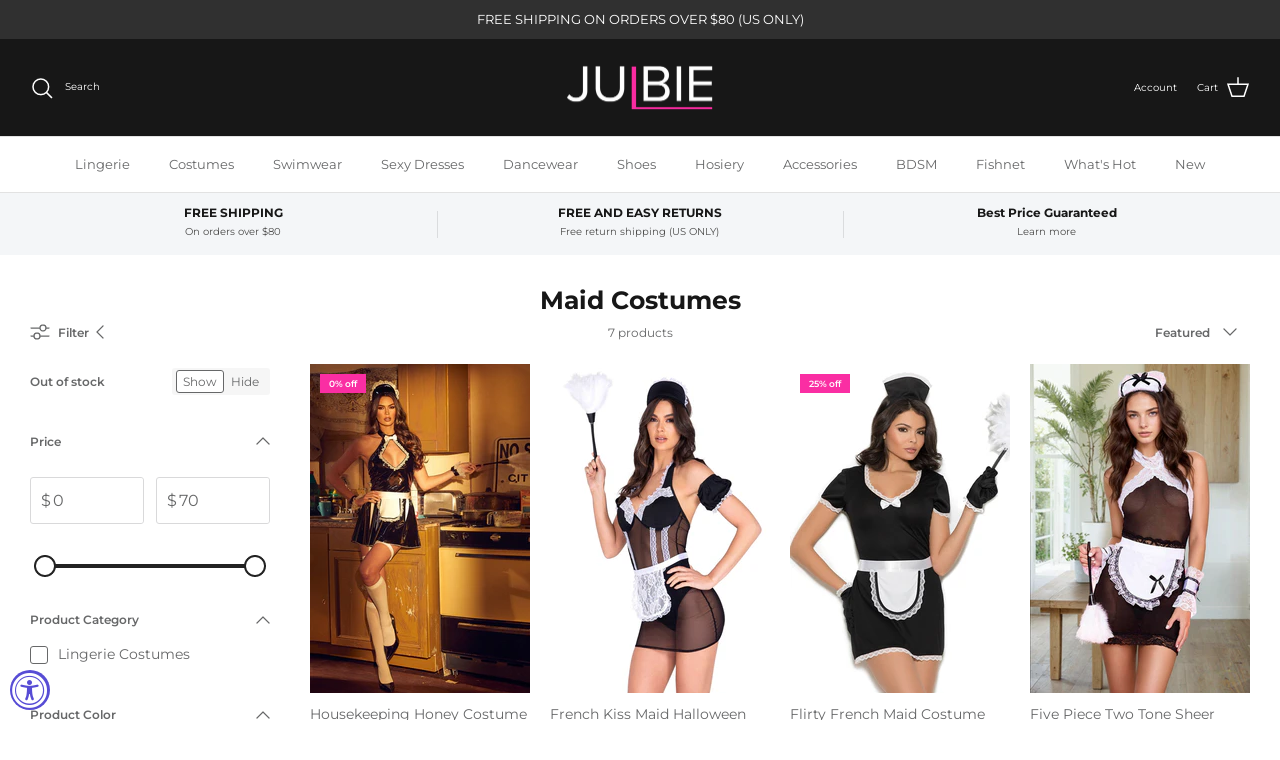

--- FILE ---
content_type: text/html; charset=utf-8
request_url: https://julbie.com/collections/maid-costumes
body_size: 34103
content:
<!DOCTYPE html><html lang="en" dir="ltr">
<head>
  <!-- Symmetry 6.0.0 -->

<!-- Google tag (gtag.js) -->
<script async src="https://www.googletagmanager.com/gtag/js?id=AW-945014495"></script>
<script>
  window.dataLayer = window.dataLayer || [];
  function gtag(){dataLayer.push(arguments);}
  gtag('js', new Date());

  gtag('config', 'AW-945014495');
</script>

 <title>
    Women&#39;s Sexy Maid Costumes &amp; Outfits | Julbie | Free Shipping $35 
 </title>
  
  <meta charset="utf-8" />
<meta name="viewport" content="width=device-width,initial-scale=1.0" />
<meta http-equiv="X-UA-Compatible" content="IE=edge">
<meta name="google-site-verification" content="KfdH9tY1IRNFsR1sIdVdmcbrG0r3bi2y9MBWMBR57zY" />
<link rel="preconnect" href="https://cdn.shopify.com" crossorigin>
<link rel="preconnect" href="https://fonts.shopify.com" crossorigin>
<link rel="preconnect" href="https://monorail-edge.shopifysvc.com"><link rel="preload" as="font" href="//julbie.com/cdn/fonts/montserrat/montserrat_n4.81949fa0ac9fd2021e16436151e8eaa539321637.woff2" type="font/woff2" crossorigin><link rel="preload" as="font" href="//julbie.com/cdn/fonts/montserrat/montserrat_n4.81949fa0ac9fd2021e16436151e8eaa539321637.woff2" type="font/woff2" crossorigin><link rel="preload" as="font" href="//julbie.com/cdn/fonts/montserrat/montserrat_n7.3c434e22befd5c18a6b4afadb1e3d77c128c7939.woff2" type="font/woff2" crossorigin><link rel="preload" as="font" href="//julbie.com/cdn/fonts/arimo/arimo_n7.1d2d0638e6a1228d86beb0e10006e3280ccb2d04.woff2" type="font/woff2" crossorigin><link rel="preload" href="//julbie.com/cdn/shop/t/12/assets/vendor.min.js?v=11589511144441591071706293492" as="script">
<link rel="preload" href="//julbie.com/cdn/shop/t/12/assets/theme.js?v=181571558710698367881706293492" as="script">
<link rel="canonical" href="https://julbie.com/collections/maid-costumes" />

<link rel="icon" href="//julbie.com/cdn/shop/files/fav_icon_2.png?crop=center&height=48&v=1649284523&width=48" type="image/png"><meta name="description" content="Be a little naughty this Halloween. Shop a Huge selection of women&#39;s Sexy Maid Costumes, French Maid, &amp; Slutty Maid Outfits | Best Prices, 2-Day Shipping | Shop Now!">
<style>
    @font-face {
  font-family: Montserrat;
  font-weight: 400;
  font-style: normal;
  font-display: fallback;
  src: url("//julbie.com/cdn/fonts/montserrat/montserrat_n4.81949fa0ac9fd2021e16436151e8eaa539321637.woff2") format("woff2"),
       url("//julbie.com/cdn/fonts/montserrat/montserrat_n4.a6c632ca7b62da89c3594789ba828388aac693fe.woff") format("woff");
}

    @font-face {
  font-family: Montserrat;
  font-weight: 700;
  font-style: normal;
  font-display: fallback;
  src: url("//julbie.com/cdn/fonts/montserrat/montserrat_n7.3c434e22befd5c18a6b4afadb1e3d77c128c7939.woff2") format("woff2"),
       url("//julbie.com/cdn/fonts/montserrat/montserrat_n7.5d9fa6e2cae713c8fb539a9876489d86207fe957.woff") format("woff");
}

    @font-face {
  font-family: Montserrat;
  font-weight: 500;
  font-style: normal;
  font-display: fallback;
  src: url("//julbie.com/cdn/fonts/montserrat/montserrat_n5.07ef3781d9c78c8b93c98419da7ad4fbeebb6635.woff2") format("woff2"),
       url("//julbie.com/cdn/fonts/montserrat/montserrat_n5.adf9b4bd8b0e4f55a0b203cdd84512667e0d5e4d.woff") format("woff");
}

    @font-face {
  font-family: Montserrat;
  font-weight: 400;
  font-style: italic;
  font-display: fallback;
  src: url("//julbie.com/cdn/fonts/montserrat/montserrat_i4.5a4ea298b4789e064f62a29aafc18d41f09ae59b.woff2") format("woff2"),
       url("//julbie.com/cdn/fonts/montserrat/montserrat_i4.072b5869c5e0ed5b9d2021e4c2af132e16681ad2.woff") format("woff");
}

    @font-face {
  font-family: Montserrat;
  font-weight: 700;
  font-style: italic;
  font-display: fallback;
  src: url("//julbie.com/cdn/fonts/montserrat/montserrat_i7.a0d4a463df4f146567d871890ffb3c80408e7732.woff2") format("woff2"),
       url("//julbie.com/cdn/fonts/montserrat/montserrat_i7.f6ec9f2a0681acc6f8152c40921d2a4d2e1a2c78.woff") format("woff");
}

    @font-face {
  font-family: Montserrat;
  font-weight: 700;
  font-style: normal;
  font-display: fallback;
  src: url("//julbie.com/cdn/fonts/montserrat/montserrat_n7.3c434e22befd5c18a6b4afadb1e3d77c128c7939.woff2") format("woff2"),
       url("//julbie.com/cdn/fonts/montserrat/montserrat_n7.5d9fa6e2cae713c8fb539a9876489d86207fe957.woff") format("woff");
}

    @font-face {
  font-family: Arimo;
  font-weight: 700;
  font-style: normal;
  font-display: fallback;
  src: url("//julbie.com/cdn/fonts/arimo/arimo_n7.1d2d0638e6a1228d86beb0e10006e3280ccb2d04.woff2") format("woff2"),
       url("//julbie.com/cdn/fonts/arimo/arimo_n7.f4b9139e8eac4a17b38b8707044c20f54c3be479.woff") format("woff");
}

    @font-face {
  font-family: Montserrat;
  font-weight: 400;
  font-style: normal;
  font-display: fallback;
  src: url("//julbie.com/cdn/fonts/montserrat/montserrat_n4.81949fa0ac9fd2021e16436151e8eaa539321637.woff2") format("woff2"),
       url("//julbie.com/cdn/fonts/montserrat/montserrat_n4.a6c632ca7b62da89c3594789ba828388aac693fe.woff") format("woff");
}

    @font-face {
  font-family: Montserrat;
  font-weight: 600;
  font-style: normal;
  font-display: fallback;
  src: url("//julbie.com/cdn/fonts/montserrat/montserrat_n6.1326b3e84230700ef15b3a29fb520639977513e0.woff2") format("woff2"),
       url("//julbie.com/cdn/fonts/montserrat/montserrat_n6.652f051080eb14192330daceed8cd53dfdc5ead9.woff") format("woff");
}

  </style>

  <meta property="og:site_name" content="julbie.com">
<meta property="og:url" content="https://julbie.com/collections/maid-costumes">
<meta property="og:title" content="Women&#39;s Sexy Maid Costumes &amp; Outfits | Julbie | Free Shipping $35">
<meta property="og:type" content="product.group">
<meta property="og:description" content="Be a little naughty this Halloween. Shop a Huge selection of women&#39;s Sexy Maid Costumes, French Maid, &amp; Slutty Maid Outfits | Best Prices, 2-Day Shipping | Shop Now!"><meta property="og:image" content="http://julbie.com/cdn/shop/files/julbie_logo_1200x1200.png?v=1647362547">
  <meta property="og:image:secure_url" content="https://julbie.com/cdn/shop/files/julbie_logo_1200x1200.png?v=1647362547">
  <meta property="og:image:width" content="1200">
  <meta property="og:image:height" content="628"><meta name="twitter:card" content="summary_large_image">
<meta name="twitter:title" content="Women&#39;s Sexy Maid Costumes &amp; Outfits | Julbie | Free Shipping $35">
<meta name="twitter:description" content="Be a little naughty this Halloween. Shop a Huge selection of women&#39;s Sexy Maid Costumes, French Maid, &amp; Slutty Maid Outfits | Best Prices, 2-Day Shipping | Shop Now!">


  <link href="//julbie.com/cdn/shop/t/12/assets/styles.css?v=35139733530882101251759332349" rel="stylesheet" type="text/css" media="all" />
<link rel="stylesheet" href="//julbie.com/cdn/shop/t/12/assets/swatches.css?v=33238930433815228981706293492" media="print" onload="this.media='all'">
    <noscript><link rel="stylesheet" href="//julbie.com/cdn/shop/t/12/assets/swatches.css?v=33238930433815228981706293492"></noscript><script>
    window.theme = window.theme || {};
    theme.money_format_with_product_code_preference = "${{amount}}";
    theme.money_format_with_cart_code_preference = "${{amount}}";
    theme.money_format = "${{amount}}";
    theme.strings = {
      previous: "Previous",
      next: "Next",
      addressError: "Error looking up that address",
      addressNoResults: "No results for that address",
      addressQueryLimit: "You have exceeded the Google API usage limit. Consider upgrading to a \u003ca href=\"https:\/\/developers.google.com\/maps\/premium\/usage-limits\"\u003ePremium Plan\u003c\/a\u003e.",
      authError: "There was a problem authenticating your Google Maps API Key.",
      icon_labels_left: "Left",
      icon_labels_right: "Right",
      icon_labels_down: "Down",
      icon_labels_close: "Close",
      icon_labels_plus: "Plus",
      imageSlider: "Image slider",
      cart_terms_confirmation: "You must agree to the terms and conditions before continuing.",
      cart_general_quantity_too_high: "You can only have [QUANTITY] in your cart",
      products_listing_from: "From",
      layout_live_search_see_all: "See all results",
      products_product_add_to_cart: "Add to Cart",
      products_variant_no_stock: "Sold out",
      products_variant_non_existent: "Unavailable",
      products_product_pick_a: "Pick a",
      general_navigation_menu_toggle_aria_label: "Toggle menu",
      general_accessibility_labels_close: "Close",
      products_product_added_to_cart: "Added to cart",
      general_quick_search_pages: "Pages",
      general_quick_search_no_results: "Sorry, we couldn\u0026#39;t find any results",
      collections_general_see_all_subcollections: "See all..."
    };
    theme.routes = {
      cart_url: '/cart',
      cart_add_url: '/cart/add.js',
      cart_update_url: '/cart/update.js',
      predictive_search_url: '/search/suggest'
    };
    theme.settings = {
      cart_type: "drawer",
      after_add_to_cart: "notification",
      quickbuy_style: "button",
      avoid_orphans: true
    };
    document.documentElement.classList.add('js');
  </script>

  <script src="//julbie.com/cdn/shop/t/12/assets/vendor.min.js?v=11589511144441591071706293492" defer="defer"></script>
  <script src="//julbie.com/cdn/shop/t/12/assets/theme.js?v=181571558710698367881706293492" defer="defer"></script>

  <script>window.performance && window.performance.mark && window.performance.mark('shopify.content_for_header.start');</script><meta id="shopify-digital-wallet" name="shopify-digital-wallet" content="/55496704048/digital_wallets/dialog">
<meta name="shopify-checkout-api-token" content="ba6563abd975c33738bf779cdf68fb6a">
<meta id="in-context-paypal-metadata" data-shop-id="55496704048" data-venmo-supported="true" data-environment="production" data-locale="en_US" data-paypal-v4="true" data-currency="USD">
<link rel="alternate" type="application/atom+xml" title="Feed" href="/collections/maid-costumes.atom" />
<link rel="alternate" type="application/json+oembed" href="https://julbie.com/collections/maid-costumes.oembed">
<script async="async" src="/checkouts/internal/preloads.js?locale=en-US"></script>
<link rel="preconnect" href="https://shop.app" crossorigin="anonymous">
<script async="async" src="https://shop.app/checkouts/internal/preloads.js?locale=en-US&shop_id=55496704048" crossorigin="anonymous"></script>
<script id="apple-pay-shop-capabilities" type="application/json">{"shopId":55496704048,"countryCode":"US","currencyCode":"USD","merchantCapabilities":["supports3DS"],"merchantId":"gid:\/\/shopify\/Shop\/55496704048","merchantName":"julbie.com","requiredBillingContactFields":["postalAddress","email","phone"],"requiredShippingContactFields":["postalAddress","email","phone"],"shippingType":"shipping","supportedNetworks":["visa","masterCard","amex","discover","elo","jcb"],"total":{"type":"pending","label":"julbie.com","amount":"1.00"},"shopifyPaymentsEnabled":true,"supportsSubscriptions":true}</script>
<script id="shopify-features" type="application/json">{"accessToken":"ba6563abd975c33738bf779cdf68fb6a","betas":["rich-media-storefront-analytics"],"domain":"julbie.com","predictiveSearch":true,"shopId":55496704048,"locale":"en"}</script>
<script>var Shopify = Shopify || {};
Shopify.shop = "julbie-com.myshopify.com";
Shopify.locale = "en";
Shopify.currency = {"active":"USD","rate":"1.0"};
Shopify.country = "US";
Shopify.theme = {"name":"Delayed Audio Eye Pixel","id":126531698736,"schema_name":"Symmetry","schema_version":"6.0.0","theme_store_id":568,"role":"main"};
Shopify.theme.handle = "null";
Shopify.theme.style = {"id":null,"handle":null};
Shopify.cdnHost = "julbie.com/cdn";
Shopify.routes = Shopify.routes || {};
Shopify.routes.root = "/";</script>
<script type="module">!function(o){(o.Shopify=o.Shopify||{}).modules=!0}(window);</script>
<script>!function(o){function n(){var o=[];function n(){o.push(Array.prototype.slice.apply(arguments))}return n.q=o,n}var t=o.Shopify=o.Shopify||{};t.loadFeatures=n(),t.autoloadFeatures=n()}(window);</script>
<script>
  window.ShopifyPay = window.ShopifyPay || {};
  window.ShopifyPay.apiHost = "shop.app\/pay";
  window.ShopifyPay.redirectState = null;
</script>
<script id="shop-js-analytics" type="application/json">{"pageType":"collection"}</script>
<script defer="defer" async type="module" src="//julbie.com/cdn/shopifycloud/shop-js/modules/v2/client.init-shop-cart-sync_BN7fPSNr.en.esm.js"></script>
<script defer="defer" async type="module" src="//julbie.com/cdn/shopifycloud/shop-js/modules/v2/chunk.common_Cbph3Kss.esm.js"></script>
<script defer="defer" async type="module" src="//julbie.com/cdn/shopifycloud/shop-js/modules/v2/chunk.modal_DKumMAJ1.esm.js"></script>
<script type="module">
  await import("//julbie.com/cdn/shopifycloud/shop-js/modules/v2/client.init-shop-cart-sync_BN7fPSNr.en.esm.js");
await import("//julbie.com/cdn/shopifycloud/shop-js/modules/v2/chunk.common_Cbph3Kss.esm.js");
await import("//julbie.com/cdn/shopifycloud/shop-js/modules/v2/chunk.modal_DKumMAJ1.esm.js");

  window.Shopify.SignInWithShop?.initShopCartSync?.({"fedCMEnabled":true,"windoidEnabled":true});

</script>
<script>
  window.Shopify = window.Shopify || {};
  if (!window.Shopify.featureAssets) window.Shopify.featureAssets = {};
  window.Shopify.featureAssets['shop-js'] = {"shop-cart-sync":["modules/v2/client.shop-cart-sync_CJVUk8Jm.en.esm.js","modules/v2/chunk.common_Cbph3Kss.esm.js","modules/v2/chunk.modal_DKumMAJ1.esm.js"],"init-fed-cm":["modules/v2/client.init-fed-cm_7Fvt41F4.en.esm.js","modules/v2/chunk.common_Cbph3Kss.esm.js","modules/v2/chunk.modal_DKumMAJ1.esm.js"],"init-shop-email-lookup-coordinator":["modules/v2/client.init-shop-email-lookup-coordinator_Cc088_bR.en.esm.js","modules/v2/chunk.common_Cbph3Kss.esm.js","modules/v2/chunk.modal_DKumMAJ1.esm.js"],"init-windoid":["modules/v2/client.init-windoid_hPopwJRj.en.esm.js","modules/v2/chunk.common_Cbph3Kss.esm.js","modules/v2/chunk.modal_DKumMAJ1.esm.js"],"shop-button":["modules/v2/client.shop-button_B0jaPSNF.en.esm.js","modules/v2/chunk.common_Cbph3Kss.esm.js","modules/v2/chunk.modal_DKumMAJ1.esm.js"],"shop-cash-offers":["modules/v2/client.shop-cash-offers_DPIskqss.en.esm.js","modules/v2/chunk.common_Cbph3Kss.esm.js","modules/v2/chunk.modal_DKumMAJ1.esm.js"],"shop-toast-manager":["modules/v2/client.shop-toast-manager_CK7RT69O.en.esm.js","modules/v2/chunk.common_Cbph3Kss.esm.js","modules/v2/chunk.modal_DKumMAJ1.esm.js"],"init-shop-cart-sync":["modules/v2/client.init-shop-cart-sync_BN7fPSNr.en.esm.js","modules/v2/chunk.common_Cbph3Kss.esm.js","modules/v2/chunk.modal_DKumMAJ1.esm.js"],"init-customer-accounts-sign-up":["modules/v2/client.init-customer-accounts-sign-up_CfPf4CXf.en.esm.js","modules/v2/client.shop-login-button_DeIztwXF.en.esm.js","modules/v2/chunk.common_Cbph3Kss.esm.js","modules/v2/chunk.modal_DKumMAJ1.esm.js"],"pay-button":["modules/v2/client.pay-button_CgIwFSYN.en.esm.js","modules/v2/chunk.common_Cbph3Kss.esm.js","modules/v2/chunk.modal_DKumMAJ1.esm.js"],"init-customer-accounts":["modules/v2/client.init-customer-accounts_DQ3x16JI.en.esm.js","modules/v2/client.shop-login-button_DeIztwXF.en.esm.js","modules/v2/chunk.common_Cbph3Kss.esm.js","modules/v2/chunk.modal_DKumMAJ1.esm.js"],"avatar":["modules/v2/client.avatar_BTnouDA3.en.esm.js"],"init-shop-for-new-customer-accounts":["modules/v2/client.init-shop-for-new-customer-accounts_CsZy_esa.en.esm.js","modules/v2/client.shop-login-button_DeIztwXF.en.esm.js","modules/v2/chunk.common_Cbph3Kss.esm.js","modules/v2/chunk.modal_DKumMAJ1.esm.js"],"shop-follow-button":["modules/v2/client.shop-follow-button_BRMJjgGd.en.esm.js","modules/v2/chunk.common_Cbph3Kss.esm.js","modules/v2/chunk.modal_DKumMAJ1.esm.js"],"checkout-modal":["modules/v2/client.checkout-modal_B9Drz_yf.en.esm.js","modules/v2/chunk.common_Cbph3Kss.esm.js","modules/v2/chunk.modal_DKumMAJ1.esm.js"],"shop-login-button":["modules/v2/client.shop-login-button_DeIztwXF.en.esm.js","modules/v2/chunk.common_Cbph3Kss.esm.js","modules/v2/chunk.modal_DKumMAJ1.esm.js"],"lead-capture":["modules/v2/client.lead-capture_DXYzFM3R.en.esm.js","modules/v2/chunk.common_Cbph3Kss.esm.js","modules/v2/chunk.modal_DKumMAJ1.esm.js"],"shop-login":["modules/v2/client.shop-login_CA5pJqmO.en.esm.js","modules/v2/chunk.common_Cbph3Kss.esm.js","modules/v2/chunk.modal_DKumMAJ1.esm.js"],"payment-terms":["modules/v2/client.payment-terms_BxzfvcZJ.en.esm.js","modules/v2/chunk.common_Cbph3Kss.esm.js","modules/v2/chunk.modal_DKumMAJ1.esm.js"]};
</script>
<script>(function() {
  var isLoaded = false;
  function asyncLoad() {
    if (isLoaded) return;
    isLoaded = true;
    var urls = ["https:\/\/d2z0bn1jv8xwtk.cloudfront.net\/async\/preload\/e3f842620939a433c05e1ba3c50e7950.js?shop=julbie-com.myshopify.com","https:\/\/d23dclunsivw3h.cloudfront.net\/redirect-app.js?shop=julbie-com.myshopify.com"];
    for (var i = 0; i < urls.length; i++) {
      var s = document.createElement('script');
      s.type = 'text/javascript';
      s.async = true;
      s.src = urls[i];
      var x = document.getElementsByTagName('script')[0];
      x.parentNode.insertBefore(s, x);
    }
  };
  if(window.attachEvent) {
    window.attachEvent('onload', asyncLoad);
  } else {
    window.addEventListener('load', asyncLoad, false);
  }
})();</script>
<script id="__st">var __st={"a":55496704048,"offset":-25200,"reqid":"6574830f-e151-42ff-b37c-db8068e6d689-1769810039","pageurl":"julbie.com\/collections\/maid-costumes","u":"3a5a2bf3fc06","p":"collection","rtyp":"collection","rid":265589227568};</script>
<script>window.ShopifyPaypalV4VisibilityTracking = true;</script>
<script id="captcha-bootstrap">!function(){'use strict';const t='contact',e='account',n='new_comment',o=[[t,t],['blogs',n],['comments',n],[t,'customer']],c=[[e,'customer_login'],[e,'guest_login'],[e,'recover_customer_password'],[e,'create_customer']],r=t=>t.map((([t,e])=>`form[action*='/${t}']:not([data-nocaptcha='true']) input[name='form_type'][value='${e}']`)).join(','),a=t=>()=>t?[...document.querySelectorAll(t)].map((t=>t.form)):[];function s(){const t=[...o],e=r(t);return a(e)}const i='password',u='form_key',d=['recaptcha-v3-token','g-recaptcha-response','h-captcha-response',i],f=()=>{try{return window.sessionStorage}catch{return}},m='__shopify_v',_=t=>t.elements[u];function p(t,e,n=!1){try{const o=window.sessionStorage,c=JSON.parse(o.getItem(e)),{data:r}=function(t){const{data:e,action:n}=t;return t[m]||n?{data:e,action:n}:{data:t,action:n}}(c);for(const[e,n]of Object.entries(r))t.elements[e]&&(t.elements[e].value=n);n&&o.removeItem(e)}catch(o){console.error('form repopulation failed',{error:o})}}const l='form_type',E='cptcha';function T(t){t.dataset[E]=!0}const w=window,h=w.document,L='Shopify',v='ce_forms',y='captcha';let A=!1;((t,e)=>{const n=(g='f06e6c50-85a8-45c8-87d0-21a2b65856fe',I='https://cdn.shopify.com/shopifycloud/storefront-forms-hcaptcha/ce_storefront_forms_captcha_hcaptcha.v1.5.2.iife.js',D={infoText:'Protected by hCaptcha',privacyText:'Privacy',termsText:'Terms'},(t,e,n)=>{const o=w[L][v],c=o.bindForm;if(c)return c(t,g,e,D).then(n);var r;o.q.push([[t,g,e,D],n]),r=I,A||(h.body.append(Object.assign(h.createElement('script'),{id:'captcha-provider',async:!0,src:r})),A=!0)});var g,I,D;w[L]=w[L]||{},w[L][v]=w[L][v]||{},w[L][v].q=[],w[L][y]=w[L][y]||{},w[L][y].protect=function(t,e){n(t,void 0,e),T(t)},Object.freeze(w[L][y]),function(t,e,n,w,h,L){const[v,y,A,g]=function(t,e,n){const i=e?o:[],u=t?c:[],d=[...i,...u],f=r(d),m=r(i),_=r(d.filter((([t,e])=>n.includes(e))));return[a(f),a(m),a(_),s()]}(w,h,L),I=t=>{const e=t.target;return e instanceof HTMLFormElement?e:e&&e.form},D=t=>v().includes(t);t.addEventListener('submit',(t=>{const e=I(t);if(!e)return;const n=D(e)&&!e.dataset.hcaptchaBound&&!e.dataset.recaptchaBound,o=_(e),c=g().includes(e)&&(!o||!o.value);(n||c)&&t.preventDefault(),c&&!n&&(function(t){try{if(!f())return;!function(t){const e=f();if(!e)return;const n=_(t);if(!n)return;const o=n.value;o&&e.removeItem(o)}(t);const e=Array.from(Array(32),(()=>Math.random().toString(36)[2])).join('');!function(t,e){_(t)||t.append(Object.assign(document.createElement('input'),{type:'hidden',name:u})),t.elements[u].value=e}(t,e),function(t,e){const n=f();if(!n)return;const o=[...t.querySelectorAll(`input[type='${i}']`)].map((({name:t})=>t)),c=[...d,...o],r={};for(const[a,s]of new FormData(t).entries())c.includes(a)||(r[a]=s);n.setItem(e,JSON.stringify({[m]:1,action:t.action,data:r}))}(t,e)}catch(e){console.error('failed to persist form',e)}}(e),e.submit())}));const S=(t,e)=>{t&&!t.dataset[E]&&(n(t,e.some((e=>e===t))),T(t))};for(const o of['focusin','change'])t.addEventListener(o,(t=>{const e=I(t);D(e)&&S(e,y())}));const B=e.get('form_key'),M=e.get(l),P=B&&M;t.addEventListener('DOMContentLoaded',(()=>{const t=y();if(P)for(const e of t)e.elements[l].value===M&&p(e,B);[...new Set([...A(),...v().filter((t=>'true'===t.dataset.shopifyCaptcha))])].forEach((e=>S(e,t)))}))}(h,new URLSearchParams(w.location.search),n,t,e,['guest_login'])})(!0,!0)}();</script>
<script integrity="sha256-4kQ18oKyAcykRKYeNunJcIwy7WH5gtpwJnB7kiuLZ1E=" data-source-attribution="shopify.loadfeatures" defer="defer" src="//julbie.com/cdn/shopifycloud/storefront/assets/storefront/load_feature-a0a9edcb.js" crossorigin="anonymous"></script>
<script crossorigin="anonymous" defer="defer" src="//julbie.com/cdn/shopifycloud/storefront/assets/shopify_pay/storefront-65b4c6d7.js?v=20250812"></script>
<script data-source-attribution="shopify.dynamic_checkout.dynamic.init">var Shopify=Shopify||{};Shopify.PaymentButton=Shopify.PaymentButton||{isStorefrontPortableWallets:!0,init:function(){window.Shopify.PaymentButton.init=function(){};var t=document.createElement("script");t.src="https://julbie.com/cdn/shopifycloud/portable-wallets/latest/portable-wallets.en.js",t.type="module",document.head.appendChild(t)}};
</script>
<script data-source-attribution="shopify.dynamic_checkout.buyer_consent">
  function portableWalletsHideBuyerConsent(e){var t=document.getElementById("shopify-buyer-consent"),n=document.getElementById("shopify-subscription-policy-button");t&&n&&(t.classList.add("hidden"),t.setAttribute("aria-hidden","true"),n.removeEventListener("click",e))}function portableWalletsShowBuyerConsent(e){var t=document.getElementById("shopify-buyer-consent"),n=document.getElementById("shopify-subscription-policy-button");t&&n&&(t.classList.remove("hidden"),t.removeAttribute("aria-hidden"),n.addEventListener("click",e))}window.Shopify?.PaymentButton&&(window.Shopify.PaymentButton.hideBuyerConsent=portableWalletsHideBuyerConsent,window.Shopify.PaymentButton.showBuyerConsent=portableWalletsShowBuyerConsent);
</script>
<script data-source-attribution="shopify.dynamic_checkout.cart.bootstrap">document.addEventListener("DOMContentLoaded",(function(){function t(){return document.querySelector("shopify-accelerated-checkout-cart, shopify-accelerated-checkout")}if(t())Shopify.PaymentButton.init();else{new MutationObserver((function(e,n){t()&&(Shopify.PaymentButton.init(),n.disconnect())})).observe(document.body,{childList:!0,subtree:!0})}}));
</script>
<script id='scb4127' type='text/javascript' async='' src='https://julbie.com/cdn/shopifycloud/privacy-banner/storefront-banner.js'></script><link id="shopify-accelerated-checkout-styles" rel="stylesheet" media="screen" href="https://julbie.com/cdn/shopifycloud/portable-wallets/latest/accelerated-checkout-backwards-compat.css" crossorigin="anonymous">
<style id="shopify-accelerated-checkout-cart">
        #shopify-buyer-consent {
  margin-top: 1em;
  display: inline-block;
  width: 100%;
}

#shopify-buyer-consent.hidden {
  display: none;
}

#shopify-subscription-policy-button {
  background: none;
  border: none;
  padding: 0;
  text-decoration: underline;
  font-size: inherit;
  cursor: pointer;
}

#shopify-subscription-policy-button::before {
  box-shadow: none;
}

      </style>

<script>window.performance && window.performance.mark && window.performance.mark('shopify.content_for_header.end');</script>
<script src="https://cdn.shopify.com/extensions/019a0131-ca1b-7172-a6b1-2fadce39ca6e/accessibly-28/assets/acc-main.js" type="text/javascript" defer="defer"></script>
<link href="https://monorail-edge.shopifysvc.com" rel="dns-prefetch">
<script>(function(){if ("sendBeacon" in navigator && "performance" in window) {try {var session_token_from_headers = performance.getEntriesByType('navigation')[0].serverTiming.find(x => x.name == '_s').description;} catch {var session_token_from_headers = undefined;}var session_cookie_matches = document.cookie.match(/_shopify_s=([^;]*)/);var session_token_from_cookie = session_cookie_matches && session_cookie_matches.length === 2 ? session_cookie_matches[1] : "";var session_token = session_token_from_headers || session_token_from_cookie || "";function handle_abandonment_event(e) {var entries = performance.getEntries().filter(function(entry) {return /monorail-edge.shopifysvc.com/.test(entry.name);});if (!window.abandonment_tracked && entries.length === 0) {window.abandonment_tracked = true;var currentMs = Date.now();var navigation_start = performance.timing.navigationStart;var payload = {shop_id: 55496704048,url: window.location.href,navigation_start,duration: currentMs - navigation_start,session_token,page_type: "collection"};window.navigator.sendBeacon("https://monorail-edge.shopifysvc.com/v1/produce", JSON.stringify({schema_id: "online_store_buyer_site_abandonment/1.1",payload: payload,metadata: {event_created_at_ms: currentMs,event_sent_at_ms: currentMs}}));}}window.addEventListener('pagehide', handle_abandonment_event);}}());</script>
<script id="web-pixels-manager-setup">(function e(e,d,r,n,o){if(void 0===o&&(o={}),!Boolean(null===(a=null===(i=window.Shopify)||void 0===i?void 0:i.analytics)||void 0===a?void 0:a.replayQueue)){var i,a;window.Shopify=window.Shopify||{};var t=window.Shopify;t.analytics=t.analytics||{};var s=t.analytics;s.replayQueue=[],s.publish=function(e,d,r){return s.replayQueue.push([e,d,r]),!0};try{self.performance.mark("wpm:start")}catch(e){}var l=function(){var e={modern:/Edge?\/(1{2}[4-9]|1[2-9]\d|[2-9]\d{2}|\d{4,})\.\d+(\.\d+|)|Firefox\/(1{2}[4-9]|1[2-9]\d|[2-9]\d{2}|\d{4,})\.\d+(\.\d+|)|Chrom(ium|e)\/(9{2}|\d{3,})\.\d+(\.\d+|)|(Maci|X1{2}).+ Version\/(15\.\d+|(1[6-9]|[2-9]\d|\d{3,})\.\d+)([,.]\d+|)( \(\w+\)|)( Mobile\/\w+|) Safari\/|Chrome.+OPR\/(9{2}|\d{3,})\.\d+\.\d+|(CPU[ +]OS|iPhone[ +]OS|CPU[ +]iPhone|CPU IPhone OS|CPU iPad OS)[ +]+(15[._]\d+|(1[6-9]|[2-9]\d|\d{3,})[._]\d+)([._]\d+|)|Android:?[ /-](13[3-9]|1[4-9]\d|[2-9]\d{2}|\d{4,})(\.\d+|)(\.\d+|)|Android.+Firefox\/(13[5-9]|1[4-9]\d|[2-9]\d{2}|\d{4,})\.\d+(\.\d+|)|Android.+Chrom(ium|e)\/(13[3-9]|1[4-9]\d|[2-9]\d{2}|\d{4,})\.\d+(\.\d+|)|SamsungBrowser\/([2-9]\d|\d{3,})\.\d+/,legacy:/Edge?\/(1[6-9]|[2-9]\d|\d{3,})\.\d+(\.\d+|)|Firefox\/(5[4-9]|[6-9]\d|\d{3,})\.\d+(\.\d+|)|Chrom(ium|e)\/(5[1-9]|[6-9]\d|\d{3,})\.\d+(\.\d+|)([\d.]+$|.*Safari\/(?![\d.]+ Edge\/[\d.]+$))|(Maci|X1{2}).+ Version\/(10\.\d+|(1[1-9]|[2-9]\d|\d{3,})\.\d+)([,.]\d+|)( \(\w+\)|)( Mobile\/\w+|) Safari\/|Chrome.+OPR\/(3[89]|[4-9]\d|\d{3,})\.\d+\.\d+|(CPU[ +]OS|iPhone[ +]OS|CPU[ +]iPhone|CPU IPhone OS|CPU iPad OS)[ +]+(10[._]\d+|(1[1-9]|[2-9]\d|\d{3,})[._]\d+)([._]\d+|)|Android:?[ /-](13[3-9]|1[4-9]\d|[2-9]\d{2}|\d{4,})(\.\d+|)(\.\d+|)|Mobile Safari.+OPR\/([89]\d|\d{3,})\.\d+\.\d+|Android.+Firefox\/(13[5-9]|1[4-9]\d|[2-9]\d{2}|\d{4,})\.\d+(\.\d+|)|Android.+Chrom(ium|e)\/(13[3-9]|1[4-9]\d|[2-9]\d{2}|\d{4,})\.\d+(\.\d+|)|Android.+(UC? ?Browser|UCWEB|U3)[ /]?(15\.([5-9]|\d{2,})|(1[6-9]|[2-9]\d|\d{3,})\.\d+)\.\d+|SamsungBrowser\/(5\.\d+|([6-9]|\d{2,})\.\d+)|Android.+MQ{2}Browser\/(14(\.(9|\d{2,})|)|(1[5-9]|[2-9]\d|\d{3,})(\.\d+|))(\.\d+|)|K[Aa][Ii]OS\/(3\.\d+|([4-9]|\d{2,})\.\d+)(\.\d+|)/},d=e.modern,r=e.legacy,n=navigator.userAgent;return n.match(d)?"modern":n.match(r)?"legacy":"unknown"}(),u="modern"===l?"modern":"legacy",c=(null!=n?n:{modern:"",legacy:""})[u],f=function(e){return[e.baseUrl,"/wpm","/b",e.hashVersion,"modern"===e.buildTarget?"m":"l",".js"].join("")}({baseUrl:d,hashVersion:r,buildTarget:u}),m=function(e){var d=e.version,r=e.bundleTarget,n=e.surface,o=e.pageUrl,i=e.monorailEndpoint;return{emit:function(e){var a=e.status,t=e.errorMsg,s=(new Date).getTime(),l=JSON.stringify({metadata:{event_sent_at_ms:s},events:[{schema_id:"web_pixels_manager_load/3.1",payload:{version:d,bundle_target:r,page_url:o,status:a,surface:n,error_msg:t},metadata:{event_created_at_ms:s}}]});if(!i)return console&&console.warn&&console.warn("[Web Pixels Manager] No Monorail endpoint provided, skipping logging."),!1;try{return self.navigator.sendBeacon.bind(self.navigator)(i,l)}catch(e){}var u=new XMLHttpRequest;try{return u.open("POST",i,!0),u.setRequestHeader("Content-Type","text/plain"),u.send(l),!0}catch(e){return console&&console.warn&&console.warn("[Web Pixels Manager] Got an unhandled error while logging to Monorail."),!1}}}}({version:r,bundleTarget:l,surface:e.surface,pageUrl:self.location.href,monorailEndpoint:e.monorailEndpoint});try{o.browserTarget=l,function(e){var d=e.src,r=e.async,n=void 0===r||r,o=e.onload,i=e.onerror,a=e.sri,t=e.scriptDataAttributes,s=void 0===t?{}:t,l=document.createElement("script"),u=document.querySelector("head"),c=document.querySelector("body");if(l.async=n,l.src=d,a&&(l.integrity=a,l.crossOrigin="anonymous"),s)for(var f in s)if(Object.prototype.hasOwnProperty.call(s,f))try{l.dataset[f]=s[f]}catch(e){}if(o&&l.addEventListener("load",o),i&&l.addEventListener("error",i),u)u.appendChild(l);else{if(!c)throw new Error("Did not find a head or body element to append the script");c.appendChild(l)}}({src:f,async:!0,onload:function(){if(!function(){var e,d;return Boolean(null===(d=null===(e=window.Shopify)||void 0===e?void 0:e.analytics)||void 0===d?void 0:d.initialized)}()){var d=window.webPixelsManager.init(e)||void 0;if(d){var r=window.Shopify.analytics;r.replayQueue.forEach((function(e){var r=e[0],n=e[1],o=e[2];d.publishCustomEvent(r,n,o)})),r.replayQueue=[],r.publish=d.publishCustomEvent,r.visitor=d.visitor,r.initialized=!0}}},onerror:function(){return m.emit({status:"failed",errorMsg:"".concat(f," has failed to load")})},sri:function(e){var d=/^sha384-[A-Za-z0-9+/=]+$/;return"string"==typeof e&&d.test(e)}(c)?c:"",scriptDataAttributes:o}),m.emit({status:"loading"})}catch(e){m.emit({status:"failed",errorMsg:(null==e?void 0:e.message)||"Unknown error"})}}})({shopId: 55496704048,storefrontBaseUrl: "https://julbie.com",extensionsBaseUrl: "https://extensions.shopifycdn.com/cdn/shopifycloud/web-pixels-manager",monorailEndpoint: "https://monorail-edge.shopifysvc.com/unstable/produce_batch",surface: "storefront-renderer",enabledBetaFlags: ["2dca8a86"],webPixelsConfigList: [{"id":"303923248","configuration":"{\"config\":\"{\\\"pixel_id\\\":\\\"G-CP1XZ3FR75\\\",\\\"gtag_events\\\":[{\\\"type\\\":\\\"purchase\\\",\\\"action_label\\\":\\\"G-CP1XZ3FR75\\\"},{\\\"type\\\":\\\"page_view\\\",\\\"action_label\\\":\\\"G-CP1XZ3FR75\\\"},{\\\"type\\\":\\\"view_item\\\",\\\"action_label\\\":\\\"G-CP1XZ3FR75\\\"},{\\\"type\\\":\\\"search\\\",\\\"action_label\\\":\\\"G-CP1XZ3FR75\\\"},{\\\"type\\\":\\\"add_to_cart\\\",\\\"action_label\\\":\\\"G-CP1XZ3FR75\\\"},{\\\"type\\\":\\\"begin_checkout\\\",\\\"action_label\\\":\\\"G-CP1XZ3FR75\\\"},{\\\"type\\\":\\\"add_payment_info\\\",\\\"action_label\\\":\\\"G-CP1XZ3FR75\\\"}],\\\"enable_monitoring_mode\\\":false}\"}","eventPayloadVersion":"v1","runtimeContext":"OPEN","scriptVersion":"b2a88bafab3e21179ed38636efcd8a93","type":"APP","apiClientId":1780363,"privacyPurposes":[],"dataSharingAdjustments":{"protectedCustomerApprovalScopes":["read_customer_address","read_customer_email","read_customer_name","read_customer_personal_data","read_customer_phone"]}},{"id":"shopify-app-pixel","configuration":"{}","eventPayloadVersion":"v1","runtimeContext":"STRICT","scriptVersion":"0450","apiClientId":"shopify-pixel","type":"APP","privacyPurposes":["ANALYTICS","MARKETING"]},{"id":"shopify-custom-pixel","eventPayloadVersion":"v1","runtimeContext":"LAX","scriptVersion":"0450","apiClientId":"shopify-pixel","type":"CUSTOM","privacyPurposes":["ANALYTICS","MARKETING"]}],isMerchantRequest: false,initData: {"shop":{"name":"julbie.com","paymentSettings":{"currencyCode":"USD"},"myshopifyDomain":"julbie-com.myshopify.com","countryCode":"US","storefrontUrl":"https:\/\/julbie.com"},"customer":null,"cart":null,"checkout":null,"productVariants":[],"purchasingCompany":null},},"https://julbie.com/cdn","1d2a099fw23dfb22ep557258f5m7a2edbae",{"modern":"","legacy":""},{"shopId":"55496704048","storefrontBaseUrl":"https:\/\/julbie.com","extensionBaseUrl":"https:\/\/extensions.shopifycdn.com\/cdn\/shopifycloud\/web-pixels-manager","surface":"storefront-renderer","enabledBetaFlags":"[\"2dca8a86\"]","isMerchantRequest":"false","hashVersion":"1d2a099fw23dfb22ep557258f5m7a2edbae","publish":"custom","events":"[[\"page_viewed\",{}],[\"collection_viewed\",{\"collection\":{\"id\":\"265589227568\",\"title\":\"Maid Costumes\",\"productVariants\":[{\"price\":{\"amount\":69.95,\"currencyCode\":\"USD\"},\"product\":{\"title\":\"Housekeeping Honey Costume\",\"vendor\":\"Roma\",\"id\":\"7048477605936\",\"untranslatedTitle\":\"Housekeeping Honey Costume\",\"url\":\"\/products\/housekeeping-honey-costume\",\"type\":\"Apparel \u0026 Accessories \u003e Costumes \u0026 Accessories \u003e Costumes\"},\"id\":\"40459719344176\",\"image\":{\"src\":\"\/\/julbie.com\/cdn\/shop\/files\/RM5122_Edit_1.jpg?v=1762495099\"},\"sku\":\"RM5122-Blk\/Wht-S\",\"title\":\"Black\/White \/ Small\",\"untranslatedTitle\":\"Black\/White \/ Small\"},{\"price\":{\"amount\":59.95,\"currencyCode\":\"USD\"},\"product\":{\"title\":\"French Kiss Maid Halloween Costume\",\"vendor\":\"Roma Costume\",\"id\":\"7013774655536\",\"untranslatedTitle\":\"French Kiss Maid Halloween Costume\",\"url\":\"\/products\/french-kiss-maid-halloween-costume\",\"type\":\"Apparel \u0026 Accessories \u003e Lingerie\"},\"id\":\"40383244206128\",\"image\":{\"src\":\"\/\/julbie.com\/cdn\/shop\/files\/R5063_front__44881_c6d56958-2456-46d6-ab47-66bbc7c70442.jpg?v=1762465710\"},\"sku\":\"RM5063-Blk\/Wht-S\",\"title\":\"Black\/White \/ Small\",\"untranslatedTitle\":\"Black\/White \/ Small\"},{\"price\":{\"amount\":32.95,\"currencyCode\":\"USD\"},\"product\":{\"title\":\"Flirty French Maid Costume\",\"vendor\":\"Elegant Moments\",\"id\":\"7005161619504\",\"untranslatedTitle\":\"Flirty French Maid Costume\",\"url\":\"\/products\/flirty-french-maid-costume\",\"type\":\"Apparel \u0026 Accessories \u003e Costumes \u0026 Accessories \u003e Costumes\"},\"id\":\"40367835086896\",\"image\":{\"src\":\"\/\/julbie.com\/cdn\/shop\/files\/EM99088_f-1784_f_black__05056.jpg?v=1762461810\"},\"sku\":\"EM99088-BLK-S\",\"title\":\"Black \/ Small\",\"untranslatedTitle\":\"Black \/ Small\"},{\"price\":{\"amount\":41.95,\"currencyCode\":\"USD\"},\"product\":{\"title\":\"Five Piece Two Tone Sheer French Maid Outfit\",\"vendor\":\"Music Legs\",\"id\":\"6832513122352\",\"untranslatedTitle\":\"Five Piece Two Tone Sheer French Maid Outfit\",\"url\":\"\/products\/five-piece-two-tone-sheer-french-maid-outfit\",\"type\":\"\"},\"id\":\"40023470145584\",\"image\":{\"src\":\"\/\/julbie.com\/cdn\/shop\/files\/rUyEYxA1Z3bgIzi9.jpg?v=1762475440\"},\"sku\":\"ML71074-BLACK\/WHITE-OS\",\"title\":\"Black \/ One Size\",\"untranslatedTitle\":\"Black \/ One Size\"},{\"price\":{\"amount\":56.95,\"currencyCode\":\"USD\"},\"product\":{\"title\":\"Haunted Maid Costume\",\"vendor\":\"Leg Avenue\",\"id\":\"7273696297008\",\"untranslatedTitle\":\"Haunted Maid Costume\",\"url\":\"\/products\/haunted-maid-costume\",\"type\":\"Apparel \u0026 Accessories \u003e Costumes\"},\"id\":\"40935311310896\",\"image\":{\"src\":\"\/\/julbie.com\/cdn\/shop\/files\/LA87174_black-green_front.jpg?v=1762504704\"},\"sku\":\"LA87174-BLK\/GRN-S\",\"title\":\"Black\/Green \/ Small\",\"untranslatedTitle\":\"Black\/Green \/ Small\"},{\"price\":{\"amount\":35.95,\"currencyCode\":\"USD\"},\"product\":{\"title\":\"Lace and Mesh Maid Set\",\"vendor\":\"Silea\",\"id\":\"7617091108912\",\"untranslatedTitle\":\"Lace and Mesh Maid Set\",\"url\":\"\/products\/lace-and-mesh-maid-set\",\"type\":\"Apparel \u0026 Accessories \u003e Clothing \u003e Underwear \u0026 Socks \u003e Lingerie\"},\"id\":\"41834851336240\",\"image\":{\"src\":\"\/\/julbie.com\/cdn\/shop\/files\/SI-Q-LH100_black_front.webp?v=1745437996\"},\"sku\":\"SI-Q-LH100-BLK-S\",\"title\":\"Small \/ Black\",\"untranslatedTitle\":\"Small \/ Black\"},{\"price\":{\"amount\":37.95,\"currencyCode\":\"USD\"},\"product\":{\"title\":\"Lace-Up Maid Lingerie Set\",\"vendor\":\"Silea\",\"id\":\"7617091174448\",\"untranslatedTitle\":\"Lace-Up Maid Lingerie Set\",\"url\":\"\/products\/lace-up-maid-lingerie-set\",\"type\":\"Apparel \u0026 Accessories \u003e Clothing \u003e Underwear \u0026 Socks \u003e Lingerie\"},\"id\":\"41834851500080\",\"image\":{\"src\":\"\/\/julbie.com\/cdn\/shop\/files\/SI-Q-LH101_black_front.webp?v=1758916403\"},\"sku\":\"SI-Q-LH101-BLK-S\",\"title\":\"Small \/ Black\",\"untranslatedTitle\":\"Small \/ Black\"}]}}]]"});</script><script>
  window.ShopifyAnalytics = window.ShopifyAnalytics || {};
  window.ShopifyAnalytics.meta = window.ShopifyAnalytics.meta || {};
  window.ShopifyAnalytics.meta.currency = 'USD';
  var meta = {"products":[{"id":7048477605936,"gid":"gid:\/\/shopify\/Product\/7048477605936","vendor":"Roma","type":"Apparel \u0026 Accessories \u003e Costumes \u0026 Accessories \u003e Costumes","handle":"housekeeping-honey-costume","variants":[{"id":40459719344176,"price":6995,"name":"Housekeeping Honey Costume - Black\/White \/ Small","public_title":"Black\/White \/ Small","sku":"RM5122-Blk\/Wht-S"},{"id":40459719376944,"price":6995,"name":"Housekeeping Honey Costume - Black\/White \/ Medium","public_title":"Black\/White \/ Medium","sku":"RM5122-Blk\/Wht-M"},{"id":40459719409712,"price":6995,"name":"Housekeeping Honey Costume - Black\/White \/ Large","public_title":"Black\/White \/ Large","sku":"RM5122-Blk\/Wht-L"}],"remote":false},{"id":7013774655536,"gid":"gid:\/\/shopify\/Product\/7013774655536","vendor":"Roma Costume","type":"Apparel \u0026 Accessories \u003e Lingerie","handle":"french-kiss-maid-halloween-costume","variants":[{"id":40383244206128,"price":5995,"name":"French Kiss Maid Halloween Costume - Black\/White \/ Small","public_title":"Black\/White \/ Small","sku":"RM5063-Blk\/Wht-S"},{"id":40383244238896,"price":5995,"name":"French Kiss Maid Halloween Costume - Black\/White \/ Medium","public_title":"Black\/White \/ Medium","sku":"RM5063-Blk\/Wht-M"},{"id":40383244271664,"price":5995,"name":"French Kiss Maid Halloween Costume - Black\/White \/ Large","public_title":"Black\/White \/ Large","sku":"RM5063-Blk\/Wht-L"}],"remote":false},{"id":7005161619504,"gid":"gid:\/\/shopify\/Product\/7005161619504","vendor":"Elegant Moments","type":"Apparel \u0026 Accessories \u003e Costumes \u0026 Accessories \u003e Costumes","handle":"flirty-french-maid-costume","variants":[{"id":40367835086896,"price":3295,"name":"Flirty French Maid Costume - Black \/ Small","public_title":"Black \/ Small","sku":"EM99088-BLK-S"},{"id":40367835119664,"price":3295,"name":"Flirty French Maid Costume - Black \/ Medium","public_title":"Black \/ Medium","sku":"EM99088-BLK-M"},{"id":40367835152432,"price":3295,"name":"Flirty French Maid Costume - Black \/ Large","public_title":"Black \/ Large","sku":"EM99088-BLK-L"}],"remote":false},{"id":6832513122352,"gid":"gid:\/\/shopify\/Product\/6832513122352","vendor":"Music Legs","type":"","handle":"five-piece-two-tone-sheer-french-maid-outfit","variants":[{"id":40023470145584,"price":4195,"name":"Five Piece Two Tone Sheer French Maid Outfit - Black \/ One Size","public_title":"Black \/ One Size","sku":"ML71074-BLACK\/WHITE-OS"}],"remote":false},{"id":7273696297008,"gid":"gid:\/\/shopify\/Product\/7273696297008","vendor":"Leg Avenue","type":"Apparel \u0026 Accessories \u003e Costumes","handle":"haunted-maid-costume","variants":[{"id":40935311310896,"price":5695,"name":"Haunted Maid Costume - Black\/Green \/ Small","public_title":"Black\/Green \/ Small","sku":"LA87174-BLK\/GRN-S"},{"id":40935311343664,"price":5695,"name":"Haunted Maid Costume - Black\/Green \/ Medium","public_title":"Black\/Green \/ Medium","sku":"LA87174-BLK\/GRN-M"},{"id":40935311376432,"price":5695,"name":"Haunted Maid Costume - Black\/Green \/ Large","public_title":"Black\/Green \/ Large","sku":"LA87174-BLK\/BRN-L"}],"remote":false},{"id":7617091108912,"gid":"gid:\/\/shopify\/Product\/7617091108912","vendor":"Silea","type":"Apparel \u0026 Accessories \u003e Clothing \u003e Underwear \u0026 Socks \u003e Lingerie","handle":"lace-and-mesh-maid-set","variants":[{"id":41834851336240,"price":3595,"name":"Lace and Mesh Maid Set - Small \/ Black","public_title":"Small \/ Black","sku":"SI-Q-LH100-BLK-S"},{"id":41834851369008,"price":3595,"name":"Lace and Mesh Maid Set - Medium \/ Black","public_title":"Medium \/ Black","sku":"SI-Q-LH100-BLK-M"},{"id":41834851401776,"price":3595,"name":"Lace and Mesh Maid Set - Large \/ Black","public_title":"Large \/ Black","sku":"SI-Q-LH100-BLK-L"},{"id":41834851434544,"price":3595,"name":"Lace and Mesh Maid Set - Extra Large \/ Black","public_title":"Extra Large \/ Black","sku":"SI-Q-LH100-BLK-XL"}],"remote":false},{"id":7617091174448,"gid":"gid:\/\/shopify\/Product\/7617091174448","vendor":"Silea","type":"Apparel \u0026 Accessories \u003e Clothing \u003e Underwear \u0026 Socks \u003e Lingerie","handle":"lace-up-maid-lingerie-set","variants":[{"id":41834851500080,"price":3795,"name":"Lace-Up Maid Lingerie Set - Small \/ Black","public_title":"Small \/ Black","sku":"SI-Q-LH101-BLK-S"},{"id":41834851532848,"price":3795,"name":"Lace-Up Maid Lingerie Set - Medium \/ Black","public_title":"Medium \/ Black","sku":"SI-Q-LH101-BLK-M"},{"id":41834851565616,"price":3795,"name":"Lace-Up Maid Lingerie Set - Large \/ Black","public_title":"Large \/ Black","sku":"SI-Q-LH101-BLK-L"},{"id":41834851598384,"price":3795,"name":"Lace-Up Maid Lingerie Set - Extra Large \/ Black","public_title":"Extra Large \/ Black","sku":"SI-Q-LH101-BLK-XL"}],"remote":false}],"page":{"pageType":"collection","resourceType":"collection","resourceId":265589227568,"requestId":"6574830f-e151-42ff-b37c-db8068e6d689-1769810039"}};
  for (var attr in meta) {
    window.ShopifyAnalytics.meta[attr] = meta[attr];
  }
</script>
<script class="analytics">
  (function () {
    var customDocumentWrite = function(content) {
      var jquery = null;

      if (window.jQuery) {
        jquery = window.jQuery;
      } else if (window.Checkout && window.Checkout.$) {
        jquery = window.Checkout.$;
      }

      if (jquery) {
        jquery('body').append(content);
      }
    };

    var hasLoggedConversion = function(token) {
      if (token) {
        return document.cookie.indexOf('loggedConversion=' + token) !== -1;
      }
      return false;
    }

    var setCookieIfConversion = function(token) {
      if (token) {
        var twoMonthsFromNow = new Date(Date.now());
        twoMonthsFromNow.setMonth(twoMonthsFromNow.getMonth() + 2);

        document.cookie = 'loggedConversion=' + token + '; expires=' + twoMonthsFromNow;
      }
    }

    var trekkie = window.ShopifyAnalytics.lib = window.trekkie = window.trekkie || [];
    if (trekkie.integrations) {
      return;
    }
    trekkie.methods = [
      'identify',
      'page',
      'ready',
      'track',
      'trackForm',
      'trackLink'
    ];
    trekkie.factory = function(method) {
      return function() {
        var args = Array.prototype.slice.call(arguments);
        args.unshift(method);
        trekkie.push(args);
        return trekkie;
      };
    };
    for (var i = 0; i < trekkie.methods.length; i++) {
      var key = trekkie.methods[i];
      trekkie[key] = trekkie.factory(key);
    }
    trekkie.load = function(config) {
      trekkie.config = config || {};
      trekkie.config.initialDocumentCookie = document.cookie;
      var first = document.getElementsByTagName('script')[0];
      var script = document.createElement('script');
      script.type = 'text/javascript';
      script.onerror = function(e) {
        var scriptFallback = document.createElement('script');
        scriptFallback.type = 'text/javascript';
        scriptFallback.onerror = function(error) {
                var Monorail = {
      produce: function produce(monorailDomain, schemaId, payload) {
        var currentMs = new Date().getTime();
        var event = {
          schema_id: schemaId,
          payload: payload,
          metadata: {
            event_created_at_ms: currentMs,
            event_sent_at_ms: currentMs
          }
        };
        return Monorail.sendRequest("https://" + monorailDomain + "/v1/produce", JSON.stringify(event));
      },
      sendRequest: function sendRequest(endpointUrl, payload) {
        // Try the sendBeacon API
        if (window && window.navigator && typeof window.navigator.sendBeacon === 'function' && typeof window.Blob === 'function' && !Monorail.isIos12()) {
          var blobData = new window.Blob([payload], {
            type: 'text/plain'
          });

          if (window.navigator.sendBeacon(endpointUrl, blobData)) {
            return true;
          } // sendBeacon was not successful

        } // XHR beacon

        var xhr = new XMLHttpRequest();

        try {
          xhr.open('POST', endpointUrl);
          xhr.setRequestHeader('Content-Type', 'text/plain');
          xhr.send(payload);
        } catch (e) {
          console.log(e);
        }

        return false;
      },
      isIos12: function isIos12() {
        return window.navigator.userAgent.lastIndexOf('iPhone; CPU iPhone OS 12_') !== -1 || window.navigator.userAgent.lastIndexOf('iPad; CPU OS 12_') !== -1;
      }
    };
    Monorail.produce('monorail-edge.shopifysvc.com',
      'trekkie_storefront_load_errors/1.1',
      {shop_id: 55496704048,
      theme_id: 126531698736,
      app_name: "storefront",
      context_url: window.location.href,
      source_url: "//julbie.com/cdn/s/trekkie.storefront.c59ea00e0474b293ae6629561379568a2d7c4bba.min.js"});

        };
        scriptFallback.async = true;
        scriptFallback.src = '//julbie.com/cdn/s/trekkie.storefront.c59ea00e0474b293ae6629561379568a2d7c4bba.min.js';
        first.parentNode.insertBefore(scriptFallback, first);
      };
      script.async = true;
      script.src = '//julbie.com/cdn/s/trekkie.storefront.c59ea00e0474b293ae6629561379568a2d7c4bba.min.js';
      first.parentNode.insertBefore(script, first);
    };
    trekkie.load(
      {"Trekkie":{"appName":"storefront","development":false,"defaultAttributes":{"shopId":55496704048,"isMerchantRequest":null,"themeId":126531698736,"themeCityHash":"16477964982231854324","contentLanguage":"en","currency":"USD","eventMetadataId":"2e614a71-3e76-4292-ad1a-e22994ac4a33"},"isServerSideCookieWritingEnabled":true,"monorailRegion":"shop_domain","enabledBetaFlags":["65f19447","b5387b81"]},"Session Attribution":{},"S2S":{"facebookCapiEnabled":false,"source":"trekkie-storefront-renderer","apiClientId":580111}}
    );

    var loaded = false;
    trekkie.ready(function() {
      if (loaded) return;
      loaded = true;

      window.ShopifyAnalytics.lib = window.trekkie;

      var originalDocumentWrite = document.write;
      document.write = customDocumentWrite;
      try { window.ShopifyAnalytics.merchantGoogleAnalytics.call(this); } catch(error) {};
      document.write = originalDocumentWrite;

      window.ShopifyAnalytics.lib.page(null,{"pageType":"collection","resourceType":"collection","resourceId":265589227568,"requestId":"6574830f-e151-42ff-b37c-db8068e6d689-1769810039","shopifyEmitted":true});

      var match = window.location.pathname.match(/checkouts\/(.+)\/(thank_you|post_purchase)/)
      var token = match? match[1]: undefined;
      if (!hasLoggedConversion(token)) {
        setCookieIfConversion(token);
        window.ShopifyAnalytics.lib.track("Viewed Product Category",{"currency":"USD","category":"Collection: maid-costumes","collectionName":"maid-costumes","collectionId":265589227568,"nonInteraction":true},undefined,undefined,{"shopifyEmitted":true});
      }
    });


        var eventsListenerScript = document.createElement('script');
        eventsListenerScript.async = true;
        eventsListenerScript.src = "//julbie.com/cdn/shopifycloud/storefront/assets/shop_events_listener-3da45d37.js";
        document.getElementsByTagName('head')[0].appendChild(eventsListenerScript);

})();</script>
  <script>
  if (!window.ga || (window.ga && typeof window.ga !== 'function')) {
    window.ga = function ga() {
      (window.ga.q = window.ga.q || []).push(arguments);
      if (window.Shopify && window.Shopify.analytics && typeof window.Shopify.analytics.publish === 'function') {
        window.Shopify.analytics.publish("ga_stub_called", {}, {sendTo: "google_osp_migration"});
      }
      console.error("Shopify's Google Analytics stub called with:", Array.from(arguments), "\nSee https://help.shopify.com/manual/promoting-marketing/pixels/pixel-migration#google for more information.");
    };
    if (window.Shopify && window.Shopify.analytics && typeof window.Shopify.analytics.publish === 'function') {
      window.Shopify.analytics.publish("ga_stub_initialized", {}, {sendTo: "google_osp_migration"});
    }
  }
</script>
<script
  defer
  src="https://julbie.com/cdn/shopifycloud/perf-kit/shopify-perf-kit-3.1.0.min.js"
  data-application="storefront-renderer"
  data-shop-id="55496704048"
  data-render-region="gcp-us-central1"
  data-page-type="collection"
  data-theme-instance-id="126531698736"
  data-theme-name="Symmetry"
  data-theme-version="6.0.0"
  data-monorail-region="shop_domain"
  data-resource-timing-sampling-rate="10"
  data-shs="true"
  data-shs-beacon="true"
  data-shs-export-with-fetch="true"
  data-shs-logs-sample-rate="1"
  data-shs-beacon-endpoint="https://julbie.com/api/collect"
></script>
</head>

<body class="template-collection
 swatch-method-standard swatch-style-icon_circle" data-cc-animate-timeout="0"><script>
      if ('IntersectionObserver' in window) {
        document.body.classList.add("cc-animate-enabled");
      }
    </script><a class="skip-link visually-hidden" href="#content">Skip to content</a>

  <div id="shopify-section-cart-drawer" class="shopify-section section-cart-drawer"><div data-section-id="cart-drawer" data-section-type="cart-drawer" data-form-action="/cart" data-form-method="post">
  <div class="cart-drawer-modal cc-popup cc-popup--right" aria-hidden="true" data-freeze-scroll="true">
    <div class="cc-popup-background"></div>
    <div class="cc-popup-modal" role="dialog" aria-modal="true" aria-labelledby="CartDrawerModal-Title">
      <div class="cc-popup-container">
        <div class="cc-popup-content">
          <cart-form data-section-id="cart-drawer" class="cart-drawer" data-ajax-update="true">
            <div class="cart-drawer__content cart-drawer__content--hidden" data-merge-attributes="content-container">
              <div class="cart-drawer__content-upper">
                <header class="cart-drawer__header cart-drawer__content-item">
                  <div id="CartDrawerModal-Title" class="cart-drawer__title h4-style heading-font" data-merge="header-title">
                    Shopping cart
                    
                  </div>

                  <button type="button" class="cc-popup-close tap-target" aria-label="Close"><svg aria-hidden="true" focusable="false" role="presentation" class="icon feather-x" viewBox="0 0 24 24"><path d="M18 6L6 18M6 6l12 12"/></svg></button>
                </header><div class="cart-drawer__content-item">
                    <div class="cart-info-block cart-info-block--lmtb">
</div>
                  </div><div class="cart-item-list cart-drawer__content-item">
                  <div class="cart-item-list__body" data-merge-list="cart-items">
                    
                  </div>
                </div></div>

              <div data-merge="cross-sells" data-merge-cache="blank"></div>
            </div>

            <div class="cart-drawer__footer cart-drawer__footer--hidden" data-merge-attributes="footer-container"><div data-merge="footer">
                
              </div>

              

              <div class="checkout-buttons hidden" data-merge-attributes="checkout-buttons">
                
                  <a href="/checkout" class="button button--large button--wide">Check out</a>
                
              </div></div>

            <div
              class="cart-drawer__empty-content"
              data-merge-attributes="empty-container"
              >
              <button type="button" class="cc-popup-close tap-target" aria-label="Close"><svg aria-hidden="true" focusable="false" role="presentation" class="icon feather-x" viewBox="0 0 24 24"><path d="M18 6L6 18M6 6l12 12"/></svg></button>
              <div class="align-center"><div class="lightly-spaced-row"><span class="icon--large"><svg width="24px" height="24px" viewBox="0 0 24 24" aria-hidden="true">
  <g stroke="none" stroke-width="1" fill="none" fill-rule="evenodd">
    <polygon stroke="currentColor" stroke-width="1.5" points="2 9.25 22 9.25 18 21.25 6 21.25"></polygon>
    <line x1="12" y1="9" x2="12" y2="3" stroke="currentColor" stroke-width="1.5" stroke-linecap="square"></line>
  </g>
</svg></span></div><div class="majortitle h1-style">Your cart is empty</div><div class="button-row">
                    <a class="btn btn--primary button-row__button" href="/collections/all">Start shopping</a>
                  </div></div>
            </div>
          </cart-form>
        </div>
      </div>
    </div>
  </div>
</div>



</div>
  <div id="shopify-section-announcement-bar" class="shopify-section section-announcement-bar">

<div id="section-id-announcement-bar" class="announcement-bar announcement-bar--with-announcement" data-section-type="announcement-bar" data-cc-animate>
    <style data-shopify>
      #section-id-announcement-bar {
        --announcement-background: #303030;
        --announcement-text: #ffffff;
        --link-underline: rgba(255, 255, 255, 0.6);
        --announcement-font-size: 13px;
      }
    </style>

    <div class="container container--no-max">
      <div class="announcement-bar__left desktop-only">
        



        
      </div>

      <div class="announcement-bar__middle"><div class="announcement-bar__announcements"><div class="announcement" >
                <div class="announcement__text"><p>FREE SHIPPING ON ORDERS OVER $80 (US ONLY)</p></div>
              </div></div>
          <div class="announcement-bar__announcement-controller">
            <button class="announcement-button announcement-button--previous notabutton" aria-label="Previous"><svg xmlns="http://www.w3.org/2000/svg" width="24" height="24" viewBox="0 0 24 24" fill="none" stroke="currentColor" stroke-width="1.5" stroke-linecap="round" stroke-linejoin="round" class="feather feather-chevron-left"><title>Left</title><polyline points="15 18 9 12 15 6"></polyline></svg></button><button class="announcement-button announcement-button--next notabutton" aria-label="Next"><svg xmlns="http://www.w3.org/2000/svg" width="24" height="24" viewBox="0 0 24 24" fill="none" stroke="currentColor" stroke-width="1.5" stroke-linecap="round" stroke-linejoin="round" class="feather feather-chevron-right"><title>Right</title><polyline points="9 18 15 12 9 6"></polyline></svg></button>
          </div></div>

      <div class="announcement-bar__right desktop-only">
        
        
      </div>
    </div>
  </div>
</div>
  <div id="shopify-section-header" class="shopify-section section-header"><style data-shopify>
  .logo img {
    width: 150px;
  }
  .logo-area__middle--logo-image {
    max-width: 150px;
  }
  @media (max-width: 767.98px) {
    .logo img {
      width: 130px;
    }
  }.section-header {
    position: -webkit-sticky;
    position: sticky;
  }</style>
<div data-section-type="header" data-cc-animate>
  <div id="pageheader" class="pageheader pageheader--layout-underneath pageheader--sticky">
    <div class="logo-area container container--no-max">
      <div class="logo-area__left">
        <div class="logo-area__left__inner">
          <button class="button notabutton mobile-nav-toggle" aria-label="Toggle menu" aria-controls="main-nav"><svg xmlns="http://www.w3.org/2000/svg" width="24" height="24" viewBox="0 0 24 24" fill="none" stroke="currentColor" stroke-width="1.5" stroke-linecap="round" stroke-linejoin="round" class="feather feather-menu" aria-hidden="true"><line x1="3" y1="12" x2="21" y2="12"></line><line x1="3" y1="6" x2="21" y2="6"></line><line x1="3" y1="18" x2="21" y2="18"></line></svg></button>
          
            <a class="show-search-link" href="/search" aria-label="Search">
              <span class="show-search-link__icon"><svg width="24px" height="24px" viewBox="0 0 24 24" aria-hidden="true">
    <g transform="translate(3.000000, 3.000000)" stroke="currentColor" stroke-width="1.5" fill="none" fill-rule="evenodd">
        <circle cx="7.82352941" cy="7.82352941" r="7.82352941"></circle>
        <line x1="13.9705882" y1="13.9705882" x2="18.4411765" y2="18.4411765" stroke-linecap="square"></line>
    </g>
</svg></span>
              <span class="show-search-link__text">Search</span>
            </a>
          
          
        </div>
      </div>

      <div class="logo-area__middle logo-area__middle--logo-image">
        <div class="logo-area__middle__inner">
          <div class="logo"><a class="logo__link" href="/" title="julbie.com"><img class="logo__image" src="//julbie.com/cdn/shop/files/julbie_logo_300x.png?v=1647362547" alt="Julbie.com Sexy Outfits and Kinky Lingerie" itemprop="logo" width="520" height="200" /></a></div>
        </div>
      </div>

      <div class="logo-area__right">
        <div class="logo-area__right__inner">
          
            
              <a class="header-account-link" href="/account/login" aria-label="Account">
                <span class="header-account-link__text desktop-only">Account</span>
                <span class="header-account-link__icon mobile-only"><svg width="24px" height="24px" viewBox="0 0 24 24" version="1.1" xmlns="http://www.w3.org/2000/svg" xmlns:xlink="http://www.w3.org/1999/xlink" aria-hidden="true">
  <g stroke="none" stroke-width="1" fill="none" fill-rule="evenodd">
      <path d="M12,2 C14.7614237,2 17,4.23857625 17,7 C17,9.76142375 14.7614237,12 12,12 C9.23857625,12 7,9.76142375 7,7 C7,4.23857625 9.23857625,2 12,2 Z M12,3.42857143 C10.0275545,3.42857143 8.42857143,5.02755446 8.42857143,7 C8.42857143,8.97244554 10.0275545,10.5714286 12,10.5714286 C13.2759485,10.5714286 14.4549736,9.89071815 15.0929479,8.7857143 C15.7309222,7.68071045 15.7309222,6.31928955 15.0929479,5.2142857 C14.4549736,4.10928185 13.2759485,3.42857143 12,3.42857143 Z" fill="currentColor"></path>
      <path d="M3,18.25 C3,15.763979 7.54216175,14.2499656 12.0281078,14.2499656 C16.5140539,14.2499656 21,15.7636604 21,18.25 C21,19.9075597 21,20.907554 21,21.2499827 L3,21.2499827 C3,20.9073416 3,19.9073474 3,18.25 Z" stroke="currentColor" stroke-width="1.5"></path>
      <circle stroke="currentColor" stroke-width="1.5" cx="12" cy="7" r="4.25"></circle>
  </g>
</svg></span>
              </a>
            
          
          
            <a class="show-search-link" href="/search">
              <span class="show-search-link__text">Search</span>
              <span class="show-search-link__icon"><svg width="24px" height="24px" viewBox="0 0 24 24" aria-hidden="true">
    <g transform="translate(3.000000, 3.000000)" stroke="currentColor" stroke-width="1.5" fill="none" fill-rule="evenodd">
        <circle cx="7.82352941" cy="7.82352941" r="7.82352941"></circle>
        <line x1="13.9705882" y1="13.9705882" x2="18.4411765" y2="18.4411765" stroke-linecap="square"></line>
    </g>
</svg></span>
            </a>
          
          <a href="/cart" class="cart-link">
            <span class="cart-link__label">Cart</span>
            <span class="cart-link__icon"><svg width="24px" height="24px" viewBox="0 0 24 24" aria-hidden="true">
  <g stroke="none" stroke-width="1" fill="none" fill-rule="evenodd">
    <polygon stroke="currentColor" stroke-width="1.5" points="2 9.25 22 9.25 18 21.25 6 21.25"></polygon>
    <line x1="12" y1="9" x2="12" y2="3" stroke="currentColor" stroke-width="1.5" stroke-linecap="square"></line>
  </g>
</svg></span>
          </a>
        </div>
      </div>
    </div><div id="main-search" class="main-search "
          data-live-search="true"
          data-live-search-price="false"
          data-live-search-vendor="false"
          data-live-search-meta="false"
          data-per-row-mob="2">

        <div class="main-search__container container">
          <button class="main-search__close button notabutton" aria-label="Close"><svg xmlns="http://www.w3.org/2000/svg" width="24" height="24" viewBox="0 0 24 24" fill="none" stroke="currentColor" stroke-width="1" stroke-linecap="round" stroke-linejoin="round" class="feather feather-x" aria-hidden="true"><line x1="18" y1="6" x2="6" y2="18"></line><line x1="6" y1="6" x2="18" y2="18"></line></svg></button>

          <form class="main-search__form" action="/search" method="get" autocomplete="off">
            <input type="hidden" name="type" value="product,article,page" />
            <input type="hidden" name="options[prefix]" value="last" />
            <div class="main-search__input-container">
              <input class="main-search__input" type="text" name="q" autocomplete="off" placeholder="Search..." aria-label="Search Store" />
            </div>
            <button class="main-search__button button notabutton" type="submit" aria-label="Submit"><svg width="24px" height="24px" viewBox="0 0 24 24" aria-hidden="true">
    <g transform="translate(3.000000, 3.000000)" stroke="currentColor" stroke-width="1.5" fill="none" fill-rule="evenodd">
        <circle cx="7.82352941" cy="7.82352941" r="7.82352941"></circle>
        <line x1="13.9705882" y1="13.9705882" x2="18.4411765" y2="18.4411765" stroke-linecap="square"></line>
    </g>
</svg></button>
          </form>

          <div class="main-search__results"></div>

          
        </div>
      </div></div>

  <div id="main-nav" class="desktop-only">
    <div class="navigation navigation--main" role="navigation" aria-label="Primary navigation">
      <div class="navigation__tier-1-container">
        <ul class="navigation__tier-1">
  
<li class="navigation__item navigation__item--with-children navigation__item--with-mega-menu">
      <a href="/collections/lingerie" class="navigation__link" aria-haspopup="true" aria-expanded="false" aria-controls="NavigationTier2-1">Lingerie</a>

      
        <a class="navigation__children-toggle" href="#"><svg xmlns="http://www.w3.org/2000/svg" width="24" height="24" viewBox="0 0 24 24" fill="none" stroke="currentColor" stroke-width="1.3" stroke-linecap="round" stroke-linejoin="round" class="feather feather-chevron-down"><title>Toggle menu</title><polyline points="6 9 12 15 18 9"></polyline></svg></a>

        <div id="NavigationTier2-1" class="navigation__tier-2-container navigation__child-tier"><div class="container">
              <ul class="navigation__tier-2 navigation__columns navigation__columns--count-3">
                
                  
                    <li class="navigation__item navigation__item--with-children navigation__column">
                      <a href="/collections/all-sexy-lingerie" class="navigation__link navigation__column-title" aria-haspopup="true" aria-expanded="false">Shop by  Style</a>
                      
                        <a class="navigation__children-toggle" href="#"><svg xmlns="http://www.w3.org/2000/svg" width="24" height="24" viewBox="0 0 24 24" fill="none" stroke="currentColor" stroke-width="1.3" stroke-linecap="round" stroke-linejoin="round" class="feather feather-chevron-down"><title>Toggle menu</title><polyline points="6 9 12 15 18 9"></polyline></svg></a>
                      

                      
                        <div class="navigation__tier-3-container navigation__child-tier">
                          <ul class="navigation__tier-3">
                            
                            <li class="navigation__item">
                              <a class="navigation__link" href="https://julbie.com/collections/all-sexy-lingerie">All Sexy Lingerie</a>
                            </li>
                            
                            <li class="navigation__item">
                              <a class="navigation__link" href="/collections/bra-panty-sets">Bras &amp; Panty Sets</a>
                            </li>
                            
                            <li class="navigation__item">
                              <a class="navigation__link" href="/collections/panties">Panties</a>
                            </li>
                            
                            <li class="navigation__item">
                              <a class="navigation__link" href="/collections/teddies">Teddies</a>
                            </li>
                            
                            <li class="navigation__item">
                              <a class="navigation__link" href="/collections/babydoll-chemise">Babydoll &amp; Chemise</a>
                            </li>
                            
                            <li class="navigation__item">
                              <a class="navigation__link" href="/collections/bedroom-costumes-1">Bedroom Costumes</a>
                            </li>
                            
                            <li class="navigation__item">
                              <a class="navigation__link" href="/collections/bodystocking-lingerie">Bodystocking Lingerie</a>
                            </li>
                            
                            <li class="navigation__item">
                              <a class="navigation__link" href="/collections/corset-lingerie">Corset Lingerie</a>
                            </li>
                            
                            <li class="navigation__item">
                              <a class="navigation__link" href="/collections/bodysuit-lingerie">Bodysuit Lingerie</a>
                            </li>
                            
                            <li class="navigation__item">
                              <a class="navigation__link" href="/collections/leather-lingerie-erotic-lingerie">Leather Lingerie &amp; Erotic Lingerie</a>
                            </li>
                            
                            <li class="navigation__item">
                              <a class="navigation__link" href="/collections/nightgowns-kimono-robes">Nightgowns &amp; Kimono Robes</a>
                            </li>
                            
                            <li class="navigation__item">
                              <a class="navigation__link" href="/collections/nipple-pasties">Nipple Pasties</a>
                            </li>
                            
                            <li class="navigation__item">
                              <a class="navigation__link" href="/collections/plus-size-lingerie">Plus Size Lingerie</a>
                            </li>
                            
                            <li class="navigation__item">
                              <a class="navigation__link" href="/collections/mens-lingerie">Men&#39;s Lingerie</a>
                            </li>
                            
                          </ul>
                        </div>
                      
                    </li>
                  
                    <li class="navigation__item navigation__item--with-children navigation__column">
                      <a href="/collections/lingerie" class="navigation__link navigation__column-title" aria-haspopup="true" aria-expanded="false">Shop by Feature</a>
                      
                        <a class="navigation__children-toggle" href="#"><svg xmlns="http://www.w3.org/2000/svg" width="24" height="24" viewBox="0 0 24 24" fill="none" stroke="currentColor" stroke-width="1.3" stroke-linecap="round" stroke-linejoin="round" class="feather feather-chevron-down"><title>Toggle menu</title><polyline points="6 9 12 15 18 9"></polyline></svg></a>
                      

                      
                        <div class="navigation__tier-3-container navigation__child-tier">
                          <ul class="navigation__tier-3">
                            
                            <li class="navigation__item">
                              <a class="navigation__link" href="/collections/crotchless-lingerie">Crotchless Lingerie</a>
                            </li>
                            
                            <li class="navigation__item">
                              <a class="navigation__link" href="/collections/cupless-lingerie">Cupless Lingerie</a>
                            </li>
                            
                            <li class="navigation__item">
                              <a class="navigation__link" href="/collections/fishnet-lingerie">Fishnet Lingerie</a>
                            </li>
                            
                            <li class="navigation__item">
                              <a class="navigation__link" href="/collections/garter-lingerie">Garter Lingerie</a>
                            </li>
                            
                            <li class="navigation__item">
                              <a class="navigation__link" href="/collections/rhinestone-lingerie">Rhinestone Lingerie</a>
                            </li>
                            
                            <li class="navigation__item">
                              <a class="navigation__link" href="/collections/sheer-lingerie">Sheer Lingerie</a>
                            </li>
                            
                            <li class="navigation__item">
                              <a class="navigation__link" href="/collections/harness-strappy-lingerie">Harness &amp; Strappy Lingerie</a>
                            </li>
                            
                            <li class="navigation__item">
                              <a class="navigation__link" href="/collections/harness-bras">Harness Bras</a>
                            </li>
                            
                            <li class="navigation__item">
                              <a class="navigation__link" href="/collections/open-cup-bras">Open Cup Bras</a>
                            </li>
                            
                            <li class="navigation__item">
                              <a class="navigation__link" href="/collections/peek-a-boo-bras">Peek A Boo Bras</a>
                            </li>
                            
                            <li class="navigation__item">
                              <a class="navigation__link" href="/collections/sheer-bras">Sheer Bras</a>
                            </li>
                            
                            <li class="navigation__item">
                              <a class="navigation__link" href="/collections/vinyl-pvc-latex-lingerie">Vinyl, PVC, &amp; Latex Lingerie</a>
                            </li>
                            
                          </ul>
                        </div>
                      
                    </li>
                  
                    <li class="navigation__item navigation__item--with-children navigation__column">
                      <a href="/collections/all-holiday-lingerie-costumes" class="navigation__link navigation__column-title" aria-haspopup="true" aria-expanded="false">Shop By Occasion</a>
                      
                        <a class="navigation__children-toggle" href="#"><svg xmlns="http://www.w3.org/2000/svg" width="24" height="24" viewBox="0 0 24 24" fill="none" stroke="currentColor" stroke-width="1.3" stroke-linecap="round" stroke-linejoin="round" class="feather feather-chevron-down"><title>Toggle menu</title><polyline points="6 9 12 15 18 9"></polyline></svg></a>
                      

                      
                        <div class="navigation__tier-3-container navigation__child-tier">
                          <ul class="navigation__tier-3">
                            
                            <li class="navigation__item">
                              <a class="navigation__link" href="/collections/christmas-lingerie">Christmas Lingerie</a>
                            </li>
                            
                            <li class="navigation__item">
                              <a class="navigation__link" href="/collections/christmas-costumes">Sexy Santa Costumes</a>
                            </li>
                            
                            <li class="navigation__item">
                              <a class="navigation__link" href="/collections/valentines-day-lingerie">Valentines Day Lingerie</a>
                            </li>
                            
                            <li class="navigation__item">
                              <a class="navigation__link" href="/collections/bow-lingerie">Bow Lingerie</a>
                            </li>
                            
                          </ul>
                        </div>
                      
                    </li>
                  
                
</ul>
            </div></div>
      
    </li>
  
<li class="navigation__item navigation__item--with-children navigation__item--with-small-menu">
      <a href="https://julbie.com/collections/all-sexy-costumes" class="navigation__link" aria-haspopup="true" aria-expanded="false" aria-controls="NavigationTier2-2">Costumes</a>

      
        <a class="navigation__children-toggle" href="#"><svg xmlns="http://www.w3.org/2000/svg" width="24" height="24" viewBox="0 0 24 24" fill="none" stroke="currentColor" stroke-width="1.3" stroke-linecap="round" stroke-linejoin="round" class="feather feather-chevron-down"><title>Toggle menu</title><polyline points="6 9 12 15 18 9"></polyline></svg></a>

        <div id="NavigationTier2-2" class="navigation__tier-2-container navigation__child-tier"><div class="container">
              <ul class="navigation__tier-2">
                
                  
                    <li class="navigation__item">
                      <a href="/collections/all-sexy-costumes" class="navigation__link" >Shop All Costumes</a>
                      

                      
                    </li>
                  
                    <li class="navigation__item">
                      <a href="/collections/pop-culture-costumes" class="navigation__link" >Pop Culture Costumes</a>
                      

                      
                    </li>
                  
                    <li class="navigation__item">
                      <a href="/collections/bedroom-costumes-1" class="navigation__link" >Bedroom Costumes</a>
                      

                      
                    </li>
                  
                    <li class="navigation__item">
                      <a href="/collections/animal-costumes" class="navigation__link" >Animal Costumes</a>
                      

                      
                    </li>
                  
                    <li class="navigation__item">
                      <a href="/collections/beer-maid-costumes" class="navigation__link" >Beer Maid Costumes</a>
                      

                      
                    </li>
                  
                    <li class="navigation__item">
                      <a href="/collections/bunny-costumes" class="navigation__link" >Bunny Costumes</a>
                      

                      
                    </li>
                  
                    <li class="navigation__item">
                      <a href="/collections/cartoon-costumes" class="navigation__link" >Cartoon Costumes</a>
                      

                      
                    </li>
                  
                    <li class="navigation__item">
                      <a href="/collections/cat-costumes" class="navigation__link" >Cat Costumes</a>
                      

                      
                    </li>
                  
                    <li class="navigation__item">
                      <a href="/collections/cop-military-costumes" class="navigation__link" >Cop &amp; Military Costumes</a>
                      

                      
                    </li>
                  
                    <li class="navigation__item">
                      <a href="/collections/devil-angel-costumes" class="navigation__link" >Devil &amp; Angel Costumes</a>
                      

                      
                    </li>
                  
                    <li class="navigation__item">
                      <a href="/collections/fairytale-costumes" class="navigation__link" >Fairytale Costumes</a>
                      

                      
                    </li>
                  
                    <li class="navigation__item">
                      <a href="/collections/flapper-costumes" class="navigation__link" >Flapper Costumes</a>
                      

                      
                    </li>
                  
                    <li class="navigation__item">
                      <a href="/collections/gangster-costumes" class="navigation__link" >Gangster Costumes</a>
                      

                      
                    </li>
                  
                    <li class="navigation__item">
                      <a href="/collections/greek-goddess-costumes" class="navigation__link" >Greek Goddess Costumes</a>
                      

                      
                    </li>
                  
                    <li class="navigation__item">
                      <a href="/collections/hero-and-villain-costumes" class="navigation__link" >Hero and Villain Costumes</a>
                      

                      
                    </li>
                  
                    <li class="navigation__item">
                      <a href="/collections/maid-costumes" class="navigation__link" >Maid Costumes</a>
                      

                      
                    </li>
                  
                    <li class="navigation__item">
                      <a href="/collections/mermaid-costumes" class="navigation__link" >Mermaid Costumes</a>
                      

                      
                    </li>
                  
                    <li class="navigation__item">
                      <a href="/collections/minnie-mouse-costumes" class="navigation__link" >Mouse Costumes</a>
                      

                      
                    </li>
                  
                    <li class="navigation__item">
                      <a href="/collections/ninja-costumes" class="navigation__link" >Ninja Costumes</a>
                      

                      
                    </li>
                  
                    <li class="navigation__item">
                      <a href="/collections/nurse-costumes" class="navigation__link" >Nurse Costumes</a>
                      

                      
                    </li>
                  
                    <li class="navigation__item">
                      <a href="/collections/pirate-costumes" class="navigation__link" >Pirate Costumes</a>
                      

                      
                    </li>
                  
                    <li class="navigation__item">
                      <a href="/collections/ringmaster-costumes" class="navigation__link" >Ringmaster Costumes</a>
                      

                      
                    </li>
                  
                    <li class="navigation__item">
                      <a href="/collections/sailor-flight-attendant-costumes" class="navigation__link" >Sailor &amp; Flight Attendant Costumes</a>
                      

                      
                    </li>
                  
                    <li class="navigation__item">
                      <a href="/collections/school-girl-outfits" class="navigation__link" >School Girl Outfits</a>
                      

                      
                    </li>
                  
                    <li class="navigation__item">
                      <a href="/collections/skeleton-costumes" class="navigation__link" >Skeleton Costumes</a>
                      

                      
                    </li>
                  
                    <li class="navigation__item">
                      <a href="/collections/tinkerbell-costumes" class="navigation__link" >Tinkerbell Costumes</a>
                      

                      
                    </li>
                  
                    <li class="navigation__item">
                      <a href="/collections/unicorn-costumes" class="navigation__link" >Unicorn Costumes</a>
                      

                      
                    </li>
                  
                    <li class="navigation__item">
                      <a href="/collections/vampire-costumes" class="navigation__link" >Vampire Costumes</a>
                      

                      
                    </li>
                  
                    <li class="navigation__item">
                      <a href="/collections/witch-costumes" class="navigation__link" >Witch Costumes</a>
                      

                      
                    </li>
                  
                    <li class="navigation__item">
                      <a href="/collections/wonder-woman-costumes" class="navigation__link" >Wonder Woman Costumes</a>
                      

                      
                    </li>
                  
                    <li class="navigation__item">
                      <a href="/collections/accessories-costume" class="navigation__link" >Costume Accessories</a>
                      

                      
                    </li>
                  
                    <li class="navigation__item">
                      <a href="/collections/other-costumes" class="navigation__link" >Other Costumes</a>
                      

                      
                    </li>
                  
                
</ul>
            </div></div>
      
    </li>
  
<li class="navigation__item navigation__item--with-children navigation__item--with-mega-menu">
      <a href="/collections/swimwear" class="navigation__link" aria-haspopup="true" aria-expanded="false" aria-controls="NavigationTier2-3">Swimwear</a>

      
        <a class="navigation__children-toggle" href="#"><svg xmlns="http://www.w3.org/2000/svg" width="24" height="24" viewBox="0 0 24 24" fill="none" stroke="currentColor" stroke-width="1.3" stroke-linecap="round" stroke-linejoin="round" class="feather feather-chevron-down"><title>Toggle menu</title><polyline points="6 9 12 15 18 9"></polyline></svg></a>

        <div id="NavigationTier2-3" class="navigation__tier-2-container navigation__child-tier"><div class="container">
              <ul class="navigation__tier-2 navigation__columns navigation__columns--count-1">
                
                  
                    <li class="navigation__item navigation__item--with-children navigation__column">
                      <a href="/collections/swimwear" class="navigation__link navigation__column-title" aria-haspopup="true" aria-expanded="false">Shop Swimwear Styles</a>
                      
                        <a class="navigation__children-toggle" href="#"><svg xmlns="http://www.w3.org/2000/svg" width="24" height="24" viewBox="0 0 24 24" fill="none" stroke="currentColor" stroke-width="1.3" stroke-linecap="round" stroke-linejoin="round" class="feather feather-chevron-down"><title>Toggle menu</title><polyline points="6 9 12 15 18 9"></polyline></svg></a>
                      

                      
                        <div class="navigation__tier-3-container navigation__child-tier">
                          <ul class="navigation__tier-3">
                            
                            <li class="navigation__item">
                              <a class="navigation__link" href="/collections/swimwear">Shop All Swimwear &amp; Cover Ups</a>
                            </li>
                            
                            <li class="navigation__item">
                              <a class="navigation__link" href="/collections/micro-bikinis-thongs">Micro Bikinis &amp; Thongs</a>
                            </li>
                            
                            <li class="navigation__item">
                              <a class="navigation__link" href="/collections/mix-n-match-swimwear">Mix N&#39; Match Swimwear</a>
                            </li>
                            
                            <li class="navigation__item">
                              <a class="navigation__link" href="/collections/one-piece-thong-monokinis">One Piece Thong Monokinis</a>
                            </li>
                            
                            <li class="navigation__item">
                              <a class="navigation__link" href="/collections/resort-wear-beach-dresses">Resort Wear &amp; Beach Dresses</a>
                            </li>
                            
                            <li class="navigation__item">
                              <a class="navigation__link" href="/collections/sheer-see-through-bikinis">Sheer &amp; See Through Bikinis</a>
                            </li>
                            
                            <li class="navigation__item">
                              <a class="navigation__link" href="/collections/sexy-bikinis">Sexy Bikinis</a>
                            </li>
                            
                            <li class="navigation__item">
                              <a class="navigation__link" href="/collections/swim-bottoms">Swim Bottoms</a>
                            </li>
                            
                            <li class="navigation__item">
                              <a class="navigation__link" href="/collections/swim-tops">Swim Tops</a>
                            </li>
                            
                            <li class="navigation__item">
                              <a class="navigation__link" href="/collections/swimwear-cover-ups">Swimwear Cover-Ups</a>
                            </li>
                            
                          </ul>
                        </div>
                      
                    </li>
                  
                
</ul>
            </div></div>
      
    </li>
  
<li class="navigation__item navigation__item--with-children navigation__item--with-mega-menu">
      <a href="/collections/sexy-dresses" class="navigation__link" aria-haspopup="true" aria-expanded="false" aria-controls="NavigationTier2-4">Sexy Dresses</a>

      
        <a class="navigation__children-toggle" href="#"><svg xmlns="http://www.w3.org/2000/svg" width="24" height="24" viewBox="0 0 24 24" fill="none" stroke="currentColor" stroke-width="1.3" stroke-linecap="round" stroke-linejoin="round" class="feather feather-chevron-down"><title>Toggle menu</title><polyline points="6 9 12 15 18 9"></polyline></svg></a>

        <div id="NavigationTier2-4" class="navigation__tier-2-container navigation__child-tier"><div class="container">
              <ul class="navigation__tier-2 navigation__columns navigation__columns--count-1">
                
                  
                    <li class="navigation__item navigation__item--with-children navigation__column">
                      <a href="/collections/sexy-dresses" class="navigation__link navigation__column-title" aria-haspopup="true" aria-expanded="false">All Sexy Dresses</a>
                      
                        <a class="navigation__children-toggle" href="#"><svg xmlns="http://www.w3.org/2000/svg" width="24" height="24" viewBox="0 0 24 24" fill="none" stroke="currentColor" stroke-width="1.3" stroke-linecap="round" stroke-linejoin="round" class="feather feather-chevron-down"><title>Toggle menu</title><polyline points="6 9 12 15 18 9"></polyline></svg></a>
                      

                      
                        <div class="navigation__tier-3-container navigation__child-tier">
                          <ul class="navigation__tier-3">
                            
                            <li class="navigation__item">
                              <a class="navigation__link" href="/collections/sexy-dresses">Shop All Dresses</a>
                            </li>
                            
                            <li class="navigation__item">
                              <a class="navigation__link" href="/collections/black-dresses">Black Dresses</a>
                            </li>
                            
                            <li class="navigation__item">
                              <a class="navigation__link" href="/collections/red-dresses">Red Dresses</a>
                            </li>
                            
                            <li class="navigation__item">
                              <a class="navigation__link" href="/collections/christmas-dresses">Christmas Dresses</a>
                            </li>
                            
                          </ul>
                        </div>
                      
                    </li>
                  
                
</ul>
            </div></div>
      
    </li>
  
<li class="navigation__item navigation__item--with-children navigation__item--with-mega-menu">
      <a href="/collections/dancewear" class="navigation__link" aria-haspopup="true" aria-expanded="false" aria-controls="NavigationTier2-5">Dancewear</a>

      
        <a class="navigation__children-toggle" href="#"><svg xmlns="http://www.w3.org/2000/svg" width="24" height="24" viewBox="0 0 24 24" fill="none" stroke="currentColor" stroke-width="1.3" stroke-linecap="round" stroke-linejoin="round" class="feather feather-chevron-down"><title>Toggle menu</title><polyline points="6 9 12 15 18 9"></polyline></svg></a>

        <div id="NavigationTier2-5" class="navigation__tier-2-container navigation__child-tier"><div class="container">
              <ul class="navigation__tier-2 navigation__columns navigation__columns--count-1">
                
                  
                    <li class="navigation__item navigation__item--with-children navigation__column">
                      <a href="/collections/dancewear" class="navigation__link navigation__column-title" aria-haspopup="true" aria-expanded="false">All Dancewear</a>
                      
                        <a class="navigation__children-toggle" href="#"><svg xmlns="http://www.w3.org/2000/svg" width="24" height="24" viewBox="0 0 24 24" fill="none" stroke="currentColor" stroke-width="1.3" stroke-linecap="round" stroke-linejoin="round" class="feather feather-chevron-down"><title>Toggle menu</title><polyline points="6 9 12 15 18 9"></polyline></svg></a>
                      

                      
                        <div class="navigation__tier-3-container navigation__child-tier">
                          <ul class="navigation__tier-3">
                            
                            <li class="navigation__item">
                              <a class="navigation__link" href="/collections/all-dancewear">Shop All Dancewear</a>
                            </li>
                            
                            <li class="navigation__item">
                              <a class="navigation__link" href="/collections/exotic-dancewear">Exotic Dancewear</a>
                            </li>
                            
                            <li class="navigation__item">
                              <a class="navigation__link" href="/collections/ravewear">Ravewear</a>
                            </li>
                            
                            <li class="navigation__item">
                              <a class="navigation__link" href="/collections/booty-shorts-bottoms">Booty Shorts &amp; Bottoms</a>
                            </li>
                            
                            <li class="navigation__item">
                              <a class="navigation__link" href="/collections/sexy-bodysuits-rompers">Sexy Bodysuits &amp; Rompers</a>
                            </li>
                            
                            <li class="navigation__item">
                              <a class="navigation__link" href="/collections/glow-in-the-dark-neon">Glow In The Dark &amp; Neon</a>
                            </li>
                            
                            <li class="navigation__item">
                              <a class="navigation__link" href="/collections/leg-garter">Leg Garters</a>
                            </li>
                            
                            <li class="navigation__item">
                              <a class="navigation__link" href="/collections/fishnet-dresses">Fishnet Dresses</a>
                            </li>
                            
                            <li class="navigation__item">
                              <a class="navigation__link" href="/collections/micro-bikinis-thongs">Micro Bikinis &amp; G-Strings</a>
                            </li>
                            
                            <li class="navigation__item">
                              <a class="navigation__link" href="/collections/rainbow-clothing">Rainbow Clothing</a>
                            </li>
                            
                            <li class="navigation__item">
                              <a class="navigation__link" href="/collections/male-thongs">Male Thongs</a>
                            </li>
                            
                            <li class="navigation__item">
                              <a class="navigation__link" href="/collections/tops">Tops</a>
                            </li>
                            
                            <li class="navigation__item">
                              <a class="navigation__link" href="/collections/rave-leg-wraps">Rave Leg Wraps</a>
                            </li>
                            
                            <li class="navigation__item">
                              <a class="navigation__link" href="/collections/fur-leg-warmers">Fur Leg Warmers</a>
                            </li>
                            
                          </ul>
                        </div>
                      
                    </li>
                  
                
</ul>
            </div></div>
      
    </li>
  
<li class="navigation__item navigation__item--with-children navigation__item--with-mega-menu">
      <a href="/collections/shoes" class="navigation__link" aria-haspopup="true" aria-expanded="false" aria-controls="NavigationTier2-6">Shoes</a>

      
        <a class="navigation__children-toggle" href="#"><svg xmlns="http://www.w3.org/2000/svg" width="24" height="24" viewBox="0 0 24 24" fill="none" stroke="currentColor" stroke-width="1.3" stroke-linecap="round" stroke-linejoin="round" class="feather feather-chevron-down"><title>Toggle menu</title><polyline points="6 9 12 15 18 9"></polyline></svg></a>

        <div id="NavigationTier2-6" class="navigation__tier-2-container navigation__child-tier"><div class="container">
              <ul class="navigation__tier-2 navigation__columns navigation__columns--count-2">
                
                  
                    <li class="navigation__item navigation__item--with-children navigation__column">
                      <a href="/collections/shoes" class="navigation__link navigation__column-title" aria-haspopup="true" aria-expanded="false">Shop by Style</a>
                      
                        <a class="navigation__children-toggle" href="#"><svg xmlns="http://www.w3.org/2000/svg" width="24" height="24" viewBox="0 0 24 24" fill="none" stroke="currentColor" stroke-width="1.3" stroke-linecap="round" stroke-linejoin="round" class="feather feather-chevron-down"><title>Toggle menu</title><polyline points="6 9 12 15 18 9"></polyline></svg></a>
                      

                      
                        <div class="navigation__tier-3-container navigation__child-tier">
                          <ul class="navigation__tier-3">
                            
                            <li class="navigation__item">
                              <a class="navigation__link" href="/collections/shoes">All Sexy Shoes &amp; Thigh Boots</a>
                            </li>
                            
                            <li class="navigation__item">
                              <a class="navigation__link" href="/collections/bootie-heels">Bootie Heels</a>
                            </li>
                            
                            <li class="navigation__item">
                              <a class="navigation__link" href="/collections/clear-heels">Clear Heels</a>
                            </li>
                            
                            <li class="navigation__item">
                              <a class="navigation__link" href="/collections/knee-high-boots">Knee High Boots</a>
                            </li>
                            
                            <li class="navigation__item">
                              <a class="navigation__link" href="/collections/platforms">Platforms</a>
                            </li>
                            
                            <li class="navigation__item">
                              <a class="navigation__link" href="/collections/red-heels">Red Heels</a>
                            </li>
                            
                            <li class="navigation__item">
                              <a class="navigation__link" href="/collections/stripper-shoes">Stripper Shoes</a>
                            </li>
                            
                            <li class="navigation__item">
                              <a class="navigation__link" href="/collections/thigh-high-boots">Thigh High Boots</a>
                            </li>
                            
                          </ul>
                        </div>
                      
                    </li>
                  
                    <li class="navigation__item navigation__item--with-children navigation__column">
                      <a href="/collections/shoes" class="navigation__link navigation__column-title" aria-haspopup="true" aria-expanded="false">Shop by Height</a>
                      
                        <a class="navigation__children-toggle" href="#"><svg xmlns="http://www.w3.org/2000/svg" width="24" height="24" viewBox="0 0 24 24" fill="none" stroke="currentColor" stroke-width="1.3" stroke-linecap="round" stroke-linejoin="round" class="feather feather-chevron-down"><title>Toggle menu</title><polyline points="6 9 12 15 18 9"></polyline></svg></a>
                      

                      
                        <div class="navigation__tier-3-container navigation__child-tier">
                          <ul class="navigation__tier-3">
                            
                            <li class="navigation__item">
                              <a class="navigation__link" href="/collections/4-inch-heels">4 Inch Heels</a>
                            </li>
                            
                            <li class="navigation__item">
                              <a class="navigation__link" href="/collections/5-inch-heels">5 Inch Heels</a>
                            </li>
                            
                            <li class="navigation__item">
                              <a class="navigation__link" href="/collections/6-inch-heels">6 Inch Heels</a>
                            </li>
                            
                            <li class="navigation__item">
                              <a class="navigation__link" href="/collections/7-inch-heels">7 Inch Heels</a>
                            </li>
                            
                            <li class="navigation__item">
                              <a class="navigation__link" href="/collections/8-inch-heels">8 Inch Heels</a>
                            </li>
                            
                            <li class="navigation__item">
                              <a class="navigation__link" href="/collections/9-inch-heels">9 Inch Heels</a>
                            </li>
                            
                            <li class="navigation__item">
                              <a class="navigation__link" href="/collections/10-inch-heels">10 Inch Heels</a>
                            </li>
                            
                          </ul>
                        </div>
                      
                    </li>
                  
                
</ul>
            </div></div>
      
    </li>
  
<li class="navigation__item navigation__item--with-children navigation__item--with-mega-menu">
      <a href="/collections/hosiery" class="navigation__link" aria-haspopup="true" aria-expanded="false" aria-controls="NavigationTier2-7">Hosiery</a>

      
        <a class="navigation__children-toggle" href="#"><svg xmlns="http://www.w3.org/2000/svg" width="24" height="24" viewBox="0 0 24 24" fill="none" stroke="currentColor" stroke-width="1.3" stroke-linecap="round" stroke-linejoin="round" class="feather feather-chevron-down"><title>Toggle menu</title><polyline points="6 9 12 15 18 9"></polyline></svg></a>

        <div id="NavigationTier2-7" class="navigation__tier-2-container navigation__child-tier"><div class="container">
              <ul class="navigation__tier-2 navigation__columns navigation__columns--count-3">
                
                  
                    <li class="navigation__item navigation__column">
                      <a href="/collections/hosiery" class="navigation__link" >All Hosiery &amp; Stockings</a>
                      

                      
                    </li>
                  
                    <li class="navigation__item navigation__item--with-children navigation__column">
                      <a href="/collections/pantyhose" class="navigation__link navigation__column-title" aria-haspopup="true" aria-expanded="false">Pantyhose</a>
                      
                        <a class="navigation__children-toggle" href="#"><svg xmlns="http://www.w3.org/2000/svg" width="24" height="24" viewBox="0 0 24 24" fill="none" stroke="currentColor" stroke-width="1.3" stroke-linecap="round" stroke-linejoin="round" class="feather feather-chevron-down"><title>Toggle menu</title><polyline points="6 9 12 15 18 9"></polyline></svg></a>
                      

                      
                        <div class="navigation__tier-3-container navigation__child-tier">
                          <ul class="navigation__tier-3">
                            
                            <li class="navigation__item">
                              <a class="navigation__link" href="/collections/crotchless-pantyhose">Crotchless Pantyhose</a>
                            </li>
                            
                            <li class="navigation__item">
                              <a class="navigation__link" href="/collections/fishnet-tights">Fishnet Tights </a>
                            </li>
                            
                            <li class="navigation__item">
                              <a class="navigation__link" href="/collections/rhinestone-tights">Rhinestone Tights</a>
                            </li>
                            
                            <li class="navigation__item">
                              <a class="navigation__link" href="/collections/footless-tights">Footless Tights</a>
                            </li>
                            
                          </ul>
                        </div>
                      
                    </li>
                  
                    <li class="navigation__item navigation__item--with-children navigation__column">
                      <a href="/collections/thigh-high-stockings" class="navigation__link navigation__column-title" aria-haspopup="true" aria-expanded="false">Thigh High Stockings</a>
                      
                        <a class="navigation__children-toggle" href="#"><svg xmlns="http://www.w3.org/2000/svg" width="24" height="24" viewBox="0 0 24 24" fill="none" stroke="currentColor" stroke-width="1.3" stroke-linecap="round" stroke-linejoin="round" class="feather feather-chevron-down"><title>Toggle menu</title><polyline points="6 9 12 15 18 9"></polyline></svg></a>
                      

                      
                        <div class="navigation__tier-3-container navigation__child-tier">
                          <ul class="navigation__tier-3">
                            
                            <li class="navigation__item">
                              <a class="navigation__link" href="/collections/striped-stockings">Striped Stockings</a>
                            </li>
                            
                            <li class="navigation__item">
                              <a class="navigation__link" href="/collections/red-stockings">Red Stockings</a>
                            </li>
                            
                            <li class="navigation__item">
                              <a class="navigation__link" href="/collections/knee-high-socks">Knee High Socks</a>
                            </li>
                            
                            <li class="navigation__item">
                              <a class="navigation__link" href="/collections/glow-in-the-dark-fishnet-stockings">Glow In The Dark Fishnet Stocking</a>
                            </li>
                            
                          </ul>
                        </div>
                      
                    </li>
                  
                
</ul>
            </div></div>
      
    </li>
  
<li class="navigation__item navigation__item--with-children navigation__item--with-mega-menu">
      <a href="/collections/accessories" class="navigation__link" aria-haspopup="true" aria-expanded="false" aria-controls="NavigationTier2-8">Accessories</a>

      
        <a class="navigation__children-toggle" href="#"><svg xmlns="http://www.w3.org/2000/svg" width="24" height="24" viewBox="0 0 24 24" fill="none" stroke="currentColor" stroke-width="1.3" stroke-linecap="round" stroke-linejoin="round" class="feather feather-chevron-down"><title>Toggle menu</title><polyline points="6 9 12 15 18 9"></polyline></svg></a>

        <div id="NavigationTier2-8" class="navigation__tier-2-container navigation__child-tier"><div class="container">
              <ul class="navigation__tier-2 navigation__columns navigation__columns--count-1">
                
                  
                    <li class="navigation__item navigation__item--with-children navigation__column">
                      <a href="/collections/all-accessories" class="navigation__link navigation__column-title" aria-haspopup="true" aria-expanded="false">All Accessories</a>
                      
                        <a class="navigation__children-toggle" href="#"><svg xmlns="http://www.w3.org/2000/svg" width="24" height="24" viewBox="0 0 24 24" fill="none" stroke="currentColor" stroke-width="1.3" stroke-linecap="round" stroke-linejoin="round" class="feather feather-chevron-down"><title>Toggle menu</title><polyline points="6 9 12 15 18 9"></polyline></svg></a>
                      

                      
                        <div class="navigation__tier-3-container navigation__child-tier">
                          <ul class="navigation__tier-3">
                            
                            <li class="navigation__item">
                              <a class="navigation__link" href="/collections/all-accessories">Shop All Accessories</a>
                            </li>
                            
                            <li class="navigation__item">
                              <a class="navigation__link" href="/collections/hats-masks">Hats &amp; Masks</a>
                            </li>
                            
                            <li class="navigation__item">
                              <a class="navigation__link" href="/collections/wigs">Wigs</a>
                            </li>
                            
                            <li class="navigation__item">
                              <a class="navigation__link" href="/collections/gloves">Gloves</a>
                            </li>
                            
                            <li class="navigation__item">
                              <a class="navigation__link" href="/collections/tutus-petticoats">Tutus &amp; Petticoats</a>
                            </li>
                            
                            <li class="navigation__item">
                              <a class="navigation__link" href="/collections/jewelry">Jewelry</a>
                            </li>
                            
                            <li class="navigation__item">
                              <a class="navigation__link" href="/collections/adult-sex-games">Adult Sex Games</a>
                            </li>
                            
                            <li class="navigation__item">
                              <a class="navigation__link" href="/collections/body-stickers">Body Stickers</a>
                            </li>
                            
                            <li class="navigation__item">
                              <a class="navigation__link" href="/collections/boot-toppers">Boot Toppers</a>
                            </li>
                            
                            <li class="navigation__item">
                              <a class="navigation__link" href="/collections/booty-shorts-bottoms">Booty Shorts &amp; Bottoms</a>
                            </li>
                            
                            <li class="navigation__item">
                              <a class="navigation__link" href="/collections/candy-lingerie">Candy Lingerie</a>
                            </li>
                            
                            <li class="navigation__item">
                              <a class="navigation__link" href="/collections/chokers">Chokers</a>
                            </li>
                            
                            <li class="navigation__item">
                              <a class="navigation__link" href="/collections/glitter-makeup-lip-gloss">Glitter Makeup &amp; Lip Gloss</a>
                            </li>
                            
                            <li class="navigation__item">
                              <a class="navigation__link" href="/collections/lubricants">Lubricants</a>
                            </li>
                            
                            <li class="navigation__item">
                              <a class="navigation__link" href="/collections/erotic-books">Erotic Books</a>
                            </li>
                            
                            <li class="navigation__item">
                              <a class="navigation__link" href="/collections/miscellaneous">Miscellaneous</a>
                            </li>
                            
                            <li class="navigation__item">
                              <a class="navigation__link" href="/collections/party-accessories">Party Accessories</a>
                            </li>
                            
                            <li class="navigation__item">
                              <a class="navigation__link" href="/collections/bath-body">Bath &amp; Body</a>
                            </li>
                            
                          </ul>
                        </div>
                      
                    </li>
                  
                
</ul>
            </div></div>
      
    </li>
  
<li class="navigation__item navigation__item--with-children navigation__item--with-mega-menu">
      <a href="https://julbie.com/collections/all-bdsm-bondage-gear" class="navigation__link" aria-haspopup="true" aria-expanded="false" aria-controls="NavigationTier2-9">BDSM</a>

      
        <a class="navigation__children-toggle" href="#"><svg xmlns="http://www.w3.org/2000/svg" width="24" height="24" viewBox="0 0 24 24" fill="none" stroke="currentColor" stroke-width="1.3" stroke-linecap="round" stroke-linejoin="round" class="feather feather-chevron-down"><title>Toggle menu</title><polyline points="6 9 12 15 18 9"></polyline></svg></a>

        <div id="NavigationTier2-9" class="navigation__tier-2-container navigation__child-tier"><div class="container">
              <ul class="navigation__tier-2 navigation__columns navigation__columns--count-2">
                
                  
                    <li class="navigation__item navigation__item--with-children navigation__column">
                      <a href="https://julbie.com/collections/all-bdsm-bondage-gear" class="navigation__link navigation__column-title" aria-haspopup="true" aria-expanded="false">Shop by Style</a>
                      
                        <a class="navigation__children-toggle" href="#"><svg xmlns="http://www.w3.org/2000/svg" width="24" height="24" viewBox="0 0 24 24" fill="none" stroke="currentColor" stroke-width="1.3" stroke-linecap="round" stroke-linejoin="round" class="feather feather-chevron-down"><title>Toggle menu</title><polyline points="6 9 12 15 18 9"></polyline></svg></a>
                      

                      
                        <div class="navigation__tier-3-container navigation__child-tier">
                          <ul class="navigation__tier-3">
                            
                            <li class="navigation__item">
                              <a class="navigation__link" href="/collections/all-bdsm-bondage-gear">All BDSM &amp; Bondage Gear</a>
                            </li>
                            
                            <li class="navigation__item">
                              <a class="navigation__link" href="/collections/bdsm-clothing-fetish-wear">BDSM Clothing &amp; Fetish Wear</a>
                            </li>
                            
                            <li class="navigation__item">
                              <a class="navigation__link" href="/collections/bdsm-lingerie">BDSM Lingerie</a>
                            </li>
                            
                          </ul>
                        </div>
                      
                    </li>
                  
                    <li class="navigation__item navigation__item--with-children navigation__column">
                      <a href="#" class="navigation__link navigation__column-title" aria-haspopup="true" aria-expanded="false">Shop Accessories</a>
                      
                        <a class="navigation__children-toggle" href="#"><svg xmlns="http://www.w3.org/2000/svg" width="24" height="24" viewBox="0 0 24 24" fill="none" stroke="currentColor" stroke-width="1.3" stroke-linecap="round" stroke-linejoin="round" class="feather feather-chevron-down"><title>Toggle menu</title><polyline points="6 9 12 15 18 9"></polyline></svg></a>
                      

                      
                        <div class="navigation__tier-3-container navigation__child-tier">
                          <ul class="navigation__tier-3">
                            
                            <li class="navigation__item">
                              <a class="navigation__link" href="/collections/bdsm-collars">BDSM Collar</a>
                            </li>
                            
                            <li class="navigation__item">
                              <a class="navigation__link" href="/collections/bdsm-gloves">BDSM Gloves</a>
                            </li>
                            
                            <li class="navigation__item">
                              <a class="navigation__link" href="/collections/blindfolds-masks">Blindfolds &amp; Masks</a>
                            </li>
                            
                            <li class="navigation__item">
                              <a class="navigation__link" href="/collections/bondage-sets">Bondage Sets</a>
                            </li>
                            
                            <li class="navigation__item">
                              <a class="navigation__link" href="/collections/handcuffs-restraints">Handcuff &amp; Restraints</a>
                            </li>
                            
                            <li class="navigation__item">
                              <a class="navigation__link" href="/collections/mouth-gags">Mouth Gags</a>
                            </li>
                            
                            <li class="navigation__item">
                              <a class="navigation__link" href="/collections/nipple-clamps">Nipple Clamps</a>
                            </li>
                            
                            <li class="navigation__item">
                              <a class="navigation__link" href="/collections/sex-swings-slings">Sex Swings &amp; Slings</a>
                            </li>
                            
                            <li class="navigation__item">
                              <a class="navigation__link" href="/collections/whips-crops-paddles">Whips, Crops &amp; Paddles</a>
                            </li>
                            
                          </ul>
                        </div>
                      
                    </li>
                  
                
</ul>
            </div></div>
      
    </li>
  
<li class="navigation__item navigation__item--with-children navigation__item--with-mega-menu">
      <a href="/collections/fishnet" class="navigation__link" aria-haspopup="true" aria-expanded="false" aria-controls="NavigationTier2-10">Fishnet</a>

      
        <a class="navigation__children-toggle" href="#"><svg xmlns="http://www.w3.org/2000/svg" width="24" height="24" viewBox="0 0 24 24" fill="none" stroke="currentColor" stroke-width="1.3" stroke-linecap="round" stroke-linejoin="round" class="feather feather-chevron-down"><title>Toggle menu</title><polyline points="6 9 12 15 18 9"></polyline></svg></a>

        <div id="NavigationTier2-10" class="navigation__tier-2-container navigation__child-tier"><div class="container">
              <ul class="navigation__tier-2 navigation__columns navigation__columns--count-1">
                
                  
                    <li class="navigation__item navigation__item--with-children navigation__column">
                      <a href="#" class="navigation__link navigation__column-title" aria-haspopup="true" aria-expanded="false">Shop by Category</a>
                      
                        <a class="navigation__children-toggle" href="#"><svg xmlns="http://www.w3.org/2000/svg" width="24" height="24" viewBox="0 0 24 24" fill="none" stroke="currentColor" stroke-width="1.3" stroke-linecap="round" stroke-linejoin="round" class="feather feather-chevron-down"><title>Toggle menu</title><polyline points="6 9 12 15 18 9"></polyline></svg></a>
                      

                      
                        <div class="navigation__tier-3-container navigation__child-tier">
                          <ul class="navigation__tier-3">
                            
                            <li class="navigation__item">
                              <a class="navigation__link" href="/collections/fishnet">All Fishnet</a>
                            </li>
                            
                            <li class="navigation__item">
                              <a class="navigation__link" href="/collections/fishnet-leggings">Fishnet Leggings</a>
                            </li>
                            
                            <li class="navigation__item">
                              <a class="navigation__link" href="/collections/fishnet-bikinis">Fishnet Bikinis</a>
                            </li>
                            
                            <li class="navigation__item">
                              <a class="navigation__link" href="/collections/fishnet-clothing">Fishnet Clothing</a>
                            </li>
                            
                            <li class="navigation__item">
                              <a class="navigation__link" href="/collections/fishnet-dresses">Fishnet Dresses</a>
                            </li>
                            
                            <li class="navigation__item">
                              <a class="navigation__link" href="/collections/fishnet-gloves">Fishnet Gloves</a>
                            </li>
                            
                            <li class="navigation__item">
                              <a class="navigation__link" href="/collections/fishnet-lingerie">Fishnet Lingerie</a>
                            </li>
                            
                            <li class="navigation__item">
                              <a class="navigation__link" href="/collections/glow-in-the-dark-fishnets-black-light">Glow in the Dark Fishnets (Black Light)</a>
                            </li>
                            
                            <li class="navigation__item">
                              <a class="navigation__link" href="/collections/plus-size-fishnet">Plus Size Fishnet</a>
                            </li>
                            
                            <li class="navigation__item">
                              <a class="navigation__link" href="/collections/sparkly-fishnets">Sparkly Fishnet</a>
                            </li>
                            
                          </ul>
                        </div>
                      
                    </li>
                  
                
</ul>
            </div></div>
      
    </li>
  
<li class="navigation__item navigation__item--with-children navigation__item--with-mega-menu">
      <a href="/collections/whats-hot" class="navigation__link" aria-haspopup="true" aria-expanded="false" aria-controls="NavigationTier2-11">What&#39;s Hot</a>

      
        <a class="navigation__children-toggle" href="#"><svg xmlns="http://www.w3.org/2000/svg" width="24" height="24" viewBox="0 0 24 24" fill="none" stroke="currentColor" stroke-width="1.3" stroke-linecap="round" stroke-linejoin="round" class="feather feather-chevron-down"><title>Toggle menu</title><polyline points="6 9 12 15 18 9"></polyline></svg></a>

        <div id="NavigationTier2-11" class="navigation__tier-2-container navigation__child-tier"><div class="container">
              <ul class="navigation__tier-2 navigation__columns navigation__columns--count-2">
                
                  
                    <li class="navigation__item navigation__item--with-children navigation__column">
                      <a href="/collections/best-sellers" class="navigation__link navigation__column-title" aria-haspopup="true" aria-expanded="false">Best Sellers</a>
                      
                        <a class="navigation__children-toggle" href="#"><svg xmlns="http://www.w3.org/2000/svg" width="24" height="24" viewBox="0 0 24 24" fill="none" stroke="currentColor" stroke-width="1.3" stroke-linecap="round" stroke-linejoin="round" class="feather feather-chevron-down"><title>Toggle menu</title><polyline points="6 9 12 15 18 9"></polyline></svg></a>
                      

                      
                        <div class="navigation__tier-3-container navigation__child-tier">
                          <ul class="navigation__tier-3">
                            
                            <li class="navigation__item">
                              <a class="navigation__link" href="/collections/best-sellers">Shop All Best Sellers</a>
                            </li>
                            
                            <li class="navigation__item">
                              <a class="navigation__link" href="/collections/bodystocking-lingerie">Bodystocking Lingerie</a>
                            </li>
                            
                            <li class="navigation__item">
                              <a class="navigation__link" href="/collections/nipple-pasties">Nipple Pasties</a>
                            </li>
                            
                            <li class="navigation__item">
                              <a class="navigation__link" href="/collections/open-cup-bras">Shelf Bras</a>
                            </li>
                            
                            <li class="navigation__item">
                              <a class="navigation__link" href="/collections/school-girl-outfits">School Girl Outfits</a>
                            </li>
                            
                            <li class="navigation__item">
                              <a class="navigation__link" href="/collections/latex-lingerie">Latex Lingerie</a>
                            </li>
                            
                            <li class="navigation__item">
                              <a class="navigation__link" href="/collections/male-thongs">Male Thongs</a>
                            </li>
                            
                          </ul>
                        </div>
                      
                    </li>
                  
                    <li class="navigation__item navigation__item--with-children navigation__column">
                      <a href="/collections/bdsm-lingerie" class="navigation__link navigation__column-title" aria-haspopup="true" aria-expanded="false">BDSM Lingerie</a>
                      
                        <a class="navigation__children-toggle" href="#"><svg xmlns="http://www.w3.org/2000/svg" width="24" height="24" viewBox="0 0 24 24" fill="none" stroke="currentColor" stroke-width="1.3" stroke-linecap="round" stroke-linejoin="round" class="feather feather-chevron-down"><title>Toggle menu</title><polyline points="6 9 12 15 18 9"></polyline></svg></a>
                      

                      
                        <div class="navigation__tier-3-container navigation__child-tier">
                          <ul class="navigation__tier-3">
                            
                            <li class="navigation__item">
                              <a class="navigation__link" href="/collections/bdsm-collars">BDSM Collars</a>
                            </li>
                            
                          </ul>
                        </div>
                      
                    </li>
                  
                
</ul>
            </div></div>
      
    </li>
  
<li class="navigation__item">
      <a href="/collections/new" class="navigation__link" >New</a>

      
    </li>
  
</ul>
      </div>
    </div>
  </div><script class="mobile-navigation-drawer-template" type="text/template">
    <div class="mobile-navigation-drawer" data-mobile-expand-with-entire-link="true">
      <div class="navigation navigation--main" role="navigation" aria-label="Primary navigation">
        <div class="navigation__tier-1-container">
          <div class="navigation__mobile-header">
            <a href="#" class="mobile-nav-back ltr-icon" aria-label="Back"><svg xmlns="http://www.w3.org/2000/svg" width="24" height="24" viewBox="0 0 24 24" fill="none" stroke="currentColor" stroke-width="1.3" stroke-linecap="round" stroke-linejoin="round" class="feather feather-chevron-left"><title>Left</title><polyline points="15 18 9 12 15 6"></polyline></svg></a>
            <span class="mobile-nav-title"></span>
            <a href="#" class="mobile-nav-toggle"  aria-label="Close"><svg xmlns="http://www.w3.org/2000/svg" width="24" height="24" viewBox="0 0 24 24" fill="none" stroke="currentColor" stroke-width="1.3" stroke-linecap="round" stroke-linejoin="round" class="feather feather-x" aria-hidden="true"><line x1="18" y1="6" x2="6" y2="18"></line><line x1="6" y1="6" x2="18" y2="18"></line></svg></a>
          </div>
          <ul class="navigation__tier-1">
  
<li class="navigation__item navigation__item--with-children navigation__item--with-mega-menu">
      <a href="/collections/lingerie" class="navigation__link" aria-haspopup="true" aria-expanded="false" aria-controls="NavigationTier2-1-mob">Lingerie</a>

      
        <a class="navigation__children-toggle" href="#"><svg xmlns="http://www.w3.org/2000/svg" width="24" height="24" viewBox="0 0 24 24" fill="none" stroke="currentColor" stroke-width="1.3" stroke-linecap="round" stroke-linejoin="round" class="feather feather-chevron-down"><title>Toggle menu</title><polyline points="6 9 12 15 18 9"></polyline></svg></a>

        <div id="NavigationTier2-1-mob" class="navigation__tier-2-container navigation__child-tier"><div class="container">
              <ul class="navigation__tier-2 navigation__columns navigation__columns--count-3">
                
                  
                    <li class="navigation__item navigation__item--with-children navigation__column">
                      <a href="/collections/all-sexy-lingerie" class="navigation__link navigation__column-title" aria-haspopup="true" aria-expanded="false">Shop by  Style</a>
                      
                        <a class="navigation__children-toggle" href="#"><svg xmlns="http://www.w3.org/2000/svg" width="24" height="24" viewBox="0 0 24 24" fill="none" stroke="currentColor" stroke-width="1.3" stroke-linecap="round" stroke-linejoin="round" class="feather feather-chevron-down"><title>Toggle menu</title><polyline points="6 9 12 15 18 9"></polyline></svg></a>
                      

                      
                        <div class="navigation__tier-3-container navigation__child-tier">
                          <ul class="navigation__tier-3">
                            
                            <li class="navigation__item">
                              <a class="navigation__link" href="https://julbie.com/collections/all-sexy-lingerie">All Sexy Lingerie</a>
                            </li>
                            
                            <li class="navigation__item">
                              <a class="navigation__link" href="/collections/bra-panty-sets">Bras &amp; Panty Sets</a>
                            </li>
                            
                            <li class="navigation__item">
                              <a class="navigation__link" href="/collections/panties">Panties</a>
                            </li>
                            
                            <li class="navigation__item">
                              <a class="navigation__link" href="/collections/teddies">Teddies</a>
                            </li>
                            
                            <li class="navigation__item">
                              <a class="navigation__link" href="/collections/babydoll-chemise">Babydoll &amp; Chemise</a>
                            </li>
                            
                            <li class="navigation__item">
                              <a class="navigation__link" href="/collections/bedroom-costumes-1">Bedroom Costumes</a>
                            </li>
                            
                            <li class="navigation__item">
                              <a class="navigation__link" href="/collections/bodystocking-lingerie">Bodystocking Lingerie</a>
                            </li>
                            
                            <li class="navigation__item">
                              <a class="navigation__link" href="/collections/corset-lingerie">Corset Lingerie</a>
                            </li>
                            
                            <li class="navigation__item">
                              <a class="navigation__link" href="/collections/bodysuit-lingerie">Bodysuit Lingerie</a>
                            </li>
                            
                            <li class="navigation__item">
                              <a class="navigation__link" href="/collections/leather-lingerie-erotic-lingerie">Leather Lingerie &amp; Erotic Lingerie</a>
                            </li>
                            
                            <li class="navigation__item">
                              <a class="navigation__link" href="/collections/nightgowns-kimono-robes">Nightgowns &amp; Kimono Robes</a>
                            </li>
                            
                            <li class="navigation__item">
                              <a class="navigation__link" href="/collections/nipple-pasties">Nipple Pasties</a>
                            </li>
                            
                            <li class="navigation__item">
                              <a class="navigation__link" href="/collections/plus-size-lingerie">Plus Size Lingerie</a>
                            </li>
                            
                            <li class="navigation__item">
                              <a class="navigation__link" href="/collections/mens-lingerie">Men&#39;s Lingerie</a>
                            </li>
                            
                          </ul>
                        </div>
                      
                    </li>
                  
                    <li class="navigation__item navigation__item--with-children navigation__column">
                      <a href="/collections/lingerie" class="navigation__link navigation__column-title" aria-haspopup="true" aria-expanded="false">Shop by Feature</a>
                      
                        <a class="navigation__children-toggle" href="#"><svg xmlns="http://www.w3.org/2000/svg" width="24" height="24" viewBox="0 0 24 24" fill="none" stroke="currentColor" stroke-width="1.3" stroke-linecap="round" stroke-linejoin="round" class="feather feather-chevron-down"><title>Toggle menu</title><polyline points="6 9 12 15 18 9"></polyline></svg></a>
                      

                      
                        <div class="navigation__tier-3-container navigation__child-tier">
                          <ul class="navigation__tier-3">
                            
                            <li class="navigation__item">
                              <a class="navigation__link" href="/collections/crotchless-lingerie">Crotchless Lingerie</a>
                            </li>
                            
                            <li class="navigation__item">
                              <a class="navigation__link" href="/collections/cupless-lingerie">Cupless Lingerie</a>
                            </li>
                            
                            <li class="navigation__item">
                              <a class="navigation__link" href="/collections/fishnet-lingerie">Fishnet Lingerie</a>
                            </li>
                            
                            <li class="navigation__item">
                              <a class="navigation__link" href="/collections/garter-lingerie">Garter Lingerie</a>
                            </li>
                            
                            <li class="navigation__item">
                              <a class="navigation__link" href="/collections/rhinestone-lingerie">Rhinestone Lingerie</a>
                            </li>
                            
                            <li class="navigation__item">
                              <a class="navigation__link" href="/collections/sheer-lingerie">Sheer Lingerie</a>
                            </li>
                            
                            <li class="navigation__item">
                              <a class="navigation__link" href="/collections/harness-strappy-lingerie">Harness &amp; Strappy Lingerie</a>
                            </li>
                            
                            <li class="navigation__item">
                              <a class="navigation__link" href="/collections/harness-bras">Harness Bras</a>
                            </li>
                            
                            <li class="navigation__item">
                              <a class="navigation__link" href="/collections/open-cup-bras">Open Cup Bras</a>
                            </li>
                            
                            <li class="navigation__item">
                              <a class="navigation__link" href="/collections/peek-a-boo-bras">Peek A Boo Bras</a>
                            </li>
                            
                            <li class="navigation__item">
                              <a class="navigation__link" href="/collections/sheer-bras">Sheer Bras</a>
                            </li>
                            
                            <li class="navigation__item">
                              <a class="navigation__link" href="/collections/vinyl-pvc-latex-lingerie">Vinyl, PVC, &amp; Latex Lingerie</a>
                            </li>
                            
                          </ul>
                        </div>
                      
                    </li>
                  
                    <li class="navigation__item navigation__item--with-children navigation__column">
                      <a href="/collections/all-holiday-lingerie-costumes" class="navigation__link navigation__column-title" aria-haspopup="true" aria-expanded="false">Shop By Occasion</a>
                      
                        <a class="navigation__children-toggle" href="#"><svg xmlns="http://www.w3.org/2000/svg" width="24" height="24" viewBox="0 0 24 24" fill="none" stroke="currentColor" stroke-width="1.3" stroke-linecap="round" stroke-linejoin="round" class="feather feather-chevron-down"><title>Toggle menu</title><polyline points="6 9 12 15 18 9"></polyline></svg></a>
                      

                      
                        <div class="navigation__tier-3-container navigation__child-tier">
                          <ul class="navigation__tier-3">
                            
                            <li class="navigation__item">
                              <a class="navigation__link" href="/collections/christmas-lingerie">Christmas Lingerie</a>
                            </li>
                            
                            <li class="navigation__item">
                              <a class="navigation__link" href="/collections/christmas-costumes">Sexy Santa Costumes</a>
                            </li>
                            
                            <li class="navigation__item">
                              <a class="navigation__link" href="/collections/valentines-day-lingerie">Valentines Day Lingerie</a>
                            </li>
                            
                            <li class="navigation__item">
                              <a class="navigation__link" href="/collections/bow-lingerie">Bow Lingerie</a>
                            </li>
                            
                          </ul>
                        </div>
                      
                    </li>
                  
                
</ul>
            </div></div>
      
    </li>
  
<li class="navigation__item navigation__item--with-children navigation__item--with-small-menu">
      <a href="https://julbie.com/collections/all-sexy-costumes" class="navigation__link" aria-haspopup="true" aria-expanded="false" aria-controls="NavigationTier2-2-mob">Costumes</a>

      
        <a class="navigation__children-toggle" href="#"><svg xmlns="http://www.w3.org/2000/svg" width="24" height="24" viewBox="0 0 24 24" fill="none" stroke="currentColor" stroke-width="1.3" stroke-linecap="round" stroke-linejoin="round" class="feather feather-chevron-down"><title>Toggle menu</title><polyline points="6 9 12 15 18 9"></polyline></svg></a>

        <div id="NavigationTier2-2-mob" class="navigation__tier-2-container navigation__child-tier"><div class="container">
              <ul class="navigation__tier-2">
                
                  
                    <li class="navigation__item">
                      <a href="/collections/all-sexy-costumes" class="navigation__link" >Shop All Costumes</a>
                      

                      
                    </li>
                  
                    <li class="navigation__item">
                      <a href="/collections/pop-culture-costumes" class="navigation__link" >Pop Culture Costumes</a>
                      

                      
                    </li>
                  
                    <li class="navigation__item">
                      <a href="/collections/bedroom-costumes-1" class="navigation__link" >Bedroom Costumes</a>
                      

                      
                    </li>
                  
                    <li class="navigation__item">
                      <a href="/collections/animal-costumes" class="navigation__link" >Animal Costumes</a>
                      

                      
                    </li>
                  
                    <li class="navigation__item">
                      <a href="/collections/beer-maid-costumes" class="navigation__link" >Beer Maid Costumes</a>
                      

                      
                    </li>
                  
                    <li class="navigation__item">
                      <a href="/collections/bunny-costumes" class="navigation__link" >Bunny Costumes</a>
                      

                      
                    </li>
                  
                    <li class="navigation__item">
                      <a href="/collections/cartoon-costumes" class="navigation__link" >Cartoon Costumes</a>
                      

                      
                    </li>
                  
                    <li class="navigation__item">
                      <a href="/collections/cat-costumes" class="navigation__link" >Cat Costumes</a>
                      

                      
                    </li>
                  
                    <li class="navigation__item">
                      <a href="/collections/cop-military-costumes" class="navigation__link" >Cop &amp; Military Costumes</a>
                      

                      
                    </li>
                  
                    <li class="navigation__item">
                      <a href="/collections/devil-angel-costumes" class="navigation__link" >Devil &amp; Angel Costumes</a>
                      

                      
                    </li>
                  
                    <li class="navigation__item">
                      <a href="/collections/fairytale-costumes" class="navigation__link" >Fairytale Costumes</a>
                      

                      
                    </li>
                  
                    <li class="navigation__item">
                      <a href="/collections/flapper-costumes" class="navigation__link" >Flapper Costumes</a>
                      

                      
                    </li>
                  
                    <li class="navigation__item">
                      <a href="/collections/gangster-costumes" class="navigation__link" >Gangster Costumes</a>
                      

                      
                    </li>
                  
                    <li class="navigation__item">
                      <a href="/collections/greek-goddess-costumes" class="navigation__link" >Greek Goddess Costumes</a>
                      

                      
                    </li>
                  
                    <li class="navigation__item">
                      <a href="/collections/hero-and-villain-costumes" class="navigation__link" >Hero and Villain Costumes</a>
                      

                      
                    </li>
                  
                    <li class="navigation__item">
                      <a href="/collections/maid-costumes" class="navigation__link" >Maid Costumes</a>
                      

                      
                    </li>
                  
                    <li class="navigation__item">
                      <a href="/collections/mermaid-costumes" class="navigation__link" >Mermaid Costumes</a>
                      

                      
                    </li>
                  
                    <li class="navigation__item">
                      <a href="/collections/minnie-mouse-costumes" class="navigation__link" >Mouse Costumes</a>
                      

                      
                    </li>
                  
                    <li class="navigation__item">
                      <a href="/collections/ninja-costumes" class="navigation__link" >Ninja Costumes</a>
                      

                      
                    </li>
                  
                    <li class="navigation__item">
                      <a href="/collections/nurse-costumes" class="navigation__link" >Nurse Costumes</a>
                      

                      
                    </li>
                  
                    <li class="navigation__item">
                      <a href="/collections/pirate-costumes" class="navigation__link" >Pirate Costumes</a>
                      

                      
                    </li>
                  
                    <li class="navigation__item">
                      <a href="/collections/ringmaster-costumes" class="navigation__link" >Ringmaster Costumes</a>
                      

                      
                    </li>
                  
                    <li class="navigation__item">
                      <a href="/collections/sailor-flight-attendant-costumes" class="navigation__link" >Sailor &amp; Flight Attendant Costumes</a>
                      

                      
                    </li>
                  
                    <li class="navigation__item">
                      <a href="/collections/school-girl-outfits" class="navigation__link" >School Girl Outfits</a>
                      

                      
                    </li>
                  
                    <li class="navigation__item">
                      <a href="/collections/skeleton-costumes" class="navigation__link" >Skeleton Costumes</a>
                      

                      
                    </li>
                  
                    <li class="navigation__item">
                      <a href="/collections/tinkerbell-costumes" class="navigation__link" >Tinkerbell Costumes</a>
                      

                      
                    </li>
                  
                    <li class="navigation__item">
                      <a href="/collections/unicorn-costumes" class="navigation__link" >Unicorn Costumes</a>
                      

                      
                    </li>
                  
                    <li class="navigation__item">
                      <a href="/collections/vampire-costumes" class="navigation__link" >Vampire Costumes</a>
                      

                      
                    </li>
                  
                    <li class="navigation__item">
                      <a href="/collections/witch-costumes" class="navigation__link" >Witch Costumes</a>
                      

                      
                    </li>
                  
                    <li class="navigation__item">
                      <a href="/collections/wonder-woman-costumes" class="navigation__link" >Wonder Woman Costumes</a>
                      

                      
                    </li>
                  
                    <li class="navigation__item">
                      <a href="/collections/accessories-costume" class="navigation__link" >Costume Accessories</a>
                      

                      
                    </li>
                  
                    <li class="navigation__item">
                      <a href="/collections/other-costumes" class="navigation__link" >Other Costumes</a>
                      

                      
                    </li>
                  
                
</ul>
            </div></div>
      
    </li>
  
<li class="navigation__item navigation__item--with-children navigation__item--with-mega-menu">
      <a href="/collections/swimwear" class="navigation__link" aria-haspopup="true" aria-expanded="false" aria-controls="NavigationTier2-3-mob">Swimwear</a>

      
        <a class="navigation__children-toggle" href="#"><svg xmlns="http://www.w3.org/2000/svg" width="24" height="24" viewBox="0 0 24 24" fill="none" stroke="currentColor" stroke-width="1.3" stroke-linecap="round" stroke-linejoin="round" class="feather feather-chevron-down"><title>Toggle menu</title><polyline points="6 9 12 15 18 9"></polyline></svg></a>

        <div id="NavigationTier2-3-mob" class="navigation__tier-2-container navigation__child-tier"><div class="container">
              <ul class="navigation__tier-2 navigation__columns navigation__columns--count-1">
                
                  
                    <li class="navigation__item navigation__item--with-children navigation__column">
                      <a href="/collections/swimwear" class="navigation__link navigation__column-title" aria-haspopup="true" aria-expanded="false">Shop Swimwear Styles</a>
                      
                        <a class="navigation__children-toggle" href="#"><svg xmlns="http://www.w3.org/2000/svg" width="24" height="24" viewBox="0 0 24 24" fill="none" stroke="currentColor" stroke-width="1.3" stroke-linecap="round" stroke-linejoin="round" class="feather feather-chevron-down"><title>Toggle menu</title><polyline points="6 9 12 15 18 9"></polyline></svg></a>
                      

                      
                        <div class="navigation__tier-3-container navigation__child-tier">
                          <ul class="navigation__tier-3">
                            
                            <li class="navigation__item">
                              <a class="navigation__link" href="/collections/swimwear">Shop All Swimwear &amp; Cover Ups</a>
                            </li>
                            
                            <li class="navigation__item">
                              <a class="navigation__link" href="/collections/micro-bikinis-thongs">Micro Bikinis &amp; Thongs</a>
                            </li>
                            
                            <li class="navigation__item">
                              <a class="navigation__link" href="/collections/mix-n-match-swimwear">Mix N&#39; Match Swimwear</a>
                            </li>
                            
                            <li class="navigation__item">
                              <a class="navigation__link" href="/collections/one-piece-thong-monokinis">One Piece Thong Monokinis</a>
                            </li>
                            
                            <li class="navigation__item">
                              <a class="navigation__link" href="/collections/resort-wear-beach-dresses">Resort Wear &amp; Beach Dresses</a>
                            </li>
                            
                            <li class="navigation__item">
                              <a class="navigation__link" href="/collections/sheer-see-through-bikinis">Sheer &amp; See Through Bikinis</a>
                            </li>
                            
                            <li class="navigation__item">
                              <a class="navigation__link" href="/collections/sexy-bikinis">Sexy Bikinis</a>
                            </li>
                            
                            <li class="navigation__item">
                              <a class="navigation__link" href="/collections/swim-bottoms">Swim Bottoms</a>
                            </li>
                            
                            <li class="navigation__item">
                              <a class="navigation__link" href="/collections/swim-tops">Swim Tops</a>
                            </li>
                            
                            <li class="navigation__item">
                              <a class="navigation__link" href="/collections/swimwear-cover-ups">Swimwear Cover-Ups</a>
                            </li>
                            
                          </ul>
                        </div>
                      
                    </li>
                  
                
</ul>
            </div></div>
      
    </li>
  
<li class="navigation__item navigation__item--with-children navigation__item--with-mega-menu">
      <a href="/collections/sexy-dresses" class="navigation__link" aria-haspopup="true" aria-expanded="false" aria-controls="NavigationTier2-4-mob">Sexy Dresses</a>

      
        <a class="navigation__children-toggle" href="#"><svg xmlns="http://www.w3.org/2000/svg" width="24" height="24" viewBox="0 0 24 24" fill="none" stroke="currentColor" stroke-width="1.3" stroke-linecap="round" stroke-linejoin="round" class="feather feather-chevron-down"><title>Toggle menu</title><polyline points="6 9 12 15 18 9"></polyline></svg></a>

        <div id="NavigationTier2-4-mob" class="navigation__tier-2-container navigation__child-tier"><div class="container">
              <ul class="navigation__tier-2 navigation__columns navigation__columns--count-1">
                
                  
                    <li class="navigation__item navigation__item--with-children navigation__column">
                      <a href="/collections/sexy-dresses" class="navigation__link navigation__column-title" aria-haspopup="true" aria-expanded="false">All Sexy Dresses</a>
                      
                        <a class="navigation__children-toggle" href="#"><svg xmlns="http://www.w3.org/2000/svg" width="24" height="24" viewBox="0 0 24 24" fill="none" stroke="currentColor" stroke-width="1.3" stroke-linecap="round" stroke-linejoin="round" class="feather feather-chevron-down"><title>Toggle menu</title><polyline points="6 9 12 15 18 9"></polyline></svg></a>
                      

                      
                        <div class="navigation__tier-3-container navigation__child-tier">
                          <ul class="navigation__tier-3">
                            
                            <li class="navigation__item">
                              <a class="navigation__link" href="/collections/sexy-dresses">Shop All Dresses</a>
                            </li>
                            
                            <li class="navigation__item">
                              <a class="navigation__link" href="/collections/black-dresses">Black Dresses</a>
                            </li>
                            
                            <li class="navigation__item">
                              <a class="navigation__link" href="/collections/red-dresses">Red Dresses</a>
                            </li>
                            
                            <li class="navigation__item">
                              <a class="navigation__link" href="/collections/christmas-dresses">Christmas Dresses</a>
                            </li>
                            
                          </ul>
                        </div>
                      
                    </li>
                  
                
</ul>
            </div></div>
      
    </li>
  
<li class="navigation__item navigation__item--with-children navigation__item--with-mega-menu">
      <a href="/collections/dancewear" class="navigation__link" aria-haspopup="true" aria-expanded="false" aria-controls="NavigationTier2-5-mob">Dancewear</a>

      
        <a class="navigation__children-toggle" href="#"><svg xmlns="http://www.w3.org/2000/svg" width="24" height="24" viewBox="0 0 24 24" fill="none" stroke="currentColor" stroke-width="1.3" stroke-linecap="round" stroke-linejoin="round" class="feather feather-chevron-down"><title>Toggle menu</title><polyline points="6 9 12 15 18 9"></polyline></svg></a>

        <div id="NavigationTier2-5-mob" class="navigation__tier-2-container navigation__child-tier"><div class="container">
              <ul class="navigation__tier-2 navigation__columns navigation__columns--count-1">
                
                  
                    <li class="navigation__item navigation__item--with-children navigation__column">
                      <a href="/collections/dancewear" class="navigation__link navigation__column-title" aria-haspopup="true" aria-expanded="false">All Dancewear</a>
                      
                        <a class="navigation__children-toggle" href="#"><svg xmlns="http://www.w3.org/2000/svg" width="24" height="24" viewBox="0 0 24 24" fill="none" stroke="currentColor" stroke-width="1.3" stroke-linecap="round" stroke-linejoin="round" class="feather feather-chevron-down"><title>Toggle menu</title><polyline points="6 9 12 15 18 9"></polyline></svg></a>
                      

                      
                        <div class="navigation__tier-3-container navigation__child-tier">
                          <ul class="navigation__tier-3">
                            
                            <li class="navigation__item">
                              <a class="navigation__link" href="/collections/all-dancewear">Shop All Dancewear</a>
                            </li>
                            
                            <li class="navigation__item">
                              <a class="navigation__link" href="/collections/exotic-dancewear">Exotic Dancewear</a>
                            </li>
                            
                            <li class="navigation__item">
                              <a class="navigation__link" href="/collections/ravewear">Ravewear</a>
                            </li>
                            
                            <li class="navigation__item">
                              <a class="navigation__link" href="/collections/booty-shorts-bottoms">Booty Shorts &amp; Bottoms</a>
                            </li>
                            
                            <li class="navigation__item">
                              <a class="navigation__link" href="/collections/sexy-bodysuits-rompers">Sexy Bodysuits &amp; Rompers</a>
                            </li>
                            
                            <li class="navigation__item">
                              <a class="navigation__link" href="/collections/glow-in-the-dark-neon">Glow In The Dark &amp; Neon</a>
                            </li>
                            
                            <li class="navigation__item">
                              <a class="navigation__link" href="/collections/leg-garter">Leg Garters</a>
                            </li>
                            
                            <li class="navigation__item">
                              <a class="navigation__link" href="/collections/fishnet-dresses">Fishnet Dresses</a>
                            </li>
                            
                            <li class="navigation__item">
                              <a class="navigation__link" href="/collections/micro-bikinis-thongs">Micro Bikinis &amp; G-Strings</a>
                            </li>
                            
                            <li class="navigation__item">
                              <a class="navigation__link" href="/collections/rainbow-clothing">Rainbow Clothing</a>
                            </li>
                            
                            <li class="navigation__item">
                              <a class="navigation__link" href="/collections/male-thongs">Male Thongs</a>
                            </li>
                            
                            <li class="navigation__item">
                              <a class="navigation__link" href="/collections/tops">Tops</a>
                            </li>
                            
                            <li class="navigation__item">
                              <a class="navigation__link" href="/collections/rave-leg-wraps">Rave Leg Wraps</a>
                            </li>
                            
                            <li class="navigation__item">
                              <a class="navigation__link" href="/collections/fur-leg-warmers">Fur Leg Warmers</a>
                            </li>
                            
                          </ul>
                        </div>
                      
                    </li>
                  
                
</ul>
            </div></div>
      
    </li>
  
<li class="navigation__item navigation__item--with-children navigation__item--with-mega-menu">
      <a href="/collections/shoes" class="navigation__link" aria-haspopup="true" aria-expanded="false" aria-controls="NavigationTier2-6-mob">Shoes</a>

      
        <a class="navigation__children-toggle" href="#"><svg xmlns="http://www.w3.org/2000/svg" width="24" height="24" viewBox="0 0 24 24" fill="none" stroke="currentColor" stroke-width="1.3" stroke-linecap="round" stroke-linejoin="round" class="feather feather-chevron-down"><title>Toggle menu</title><polyline points="6 9 12 15 18 9"></polyline></svg></a>

        <div id="NavigationTier2-6-mob" class="navigation__tier-2-container navigation__child-tier"><div class="container">
              <ul class="navigation__tier-2 navigation__columns navigation__columns--count-2">
                
                  
                    <li class="navigation__item navigation__item--with-children navigation__column">
                      <a href="/collections/shoes" class="navigation__link navigation__column-title" aria-haspopup="true" aria-expanded="false">Shop by Style</a>
                      
                        <a class="navigation__children-toggle" href="#"><svg xmlns="http://www.w3.org/2000/svg" width="24" height="24" viewBox="0 0 24 24" fill="none" stroke="currentColor" stroke-width="1.3" stroke-linecap="round" stroke-linejoin="round" class="feather feather-chevron-down"><title>Toggle menu</title><polyline points="6 9 12 15 18 9"></polyline></svg></a>
                      

                      
                        <div class="navigation__tier-3-container navigation__child-tier">
                          <ul class="navigation__tier-3">
                            
                            <li class="navigation__item">
                              <a class="navigation__link" href="/collections/shoes">All Sexy Shoes &amp; Thigh Boots</a>
                            </li>
                            
                            <li class="navigation__item">
                              <a class="navigation__link" href="/collections/bootie-heels">Bootie Heels</a>
                            </li>
                            
                            <li class="navigation__item">
                              <a class="navigation__link" href="/collections/clear-heels">Clear Heels</a>
                            </li>
                            
                            <li class="navigation__item">
                              <a class="navigation__link" href="/collections/knee-high-boots">Knee High Boots</a>
                            </li>
                            
                            <li class="navigation__item">
                              <a class="navigation__link" href="/collections/platforms">Platforms</a>
                            </li>
                            
                            <li class="navigation__item">
                              <a class="navigation__link" href="/collections/red-heels">Red Heels</a>
                            </li>
                            
                            <li class="navigation__item">
                              <a class="navigation__link" href="/collections/stripper-shoes">Stripper Shoes</a>
                            </li>
                            
                            <li class="navigation__item">
                              <a class="navigation__link" href="/collections/thigh-high-boots">Thigh High Boots</a>
                            </li>
                            
                          </ul>
                        </div>
                      
                    </li>
                  
                    <li class="navigation__item navigation__item--with-children navigation__column">
                      <a href="/collections/shoes" class="navigation__link navigation__column-title" aria-haspopup="true" aria-expanded="false">Shop by Height</a>
                      
                        <a class="navigation__children-toggle" href="#"><svg xmlns="http://www.w3.org/2000/svg" width="24" height="24" viewBox="0 0 24 24" fill="none" stroke="currentColor" stroke-width="1.3" stroke-linecap="round" stroke-linejoin="round" class="feather feather-chevron-down"><title>Toggle menu</title><polyline points="6 9 12 15 18 9"></polyline></svg></a>
                      

                      
                        <div class="navigation__tier-3-container navigation__child-tier">
                          <ul class="navigation__tier-3">
                            
                            <li class="navigation__item">
                              <a class="navigation__link" href="/collections/4-inch-heels">4 Inch Heels</a>
                            </li>
                            
                            <li class="navigation__item">
                              <a class="navigation__link" href="/collections/5-inch-heels">5 Inch Heels</a>
                            </li>
                            
                            <li class="navigation__item">
                              <a class="navigation__link" href="/collections/6-inch-heels">6 Inch Heels</a>
                            </li>
                            
                            <li class="navigation__item">
                              <a class="navigation__link" href="/collections/7-inch-heels">7 Inch Heels</a>
                            </li>
                            
                            <li class="navigation__item">
                              <a class="navigation__link" href="/collections/8-inch-heels">8 Inch Heels</a>
                            </li>
                            
                            <li class="navigation__item">
                              <a class="navigation__link" href="/collections/9-inch-heels">9 Inch Heels</a>
                            </li>
                            
                            <li class="navigation__item">
                              <a class="navigation__link" href="/collections/10-inch-heels">10 Inch Heels</a>
                            </li>
                            
                          </ul>
                        </div>
                      
                    </li>
                  
                
</ul>
            </div></div>
      
    </li>
  
<li class="navigation__item navigation__item--with-children navigation__item--with-mega-menu">
      <a href="/collections/hosiery" class="navigation__link" aria-haspopup="true" aria-expanded="false" aria-controls="NavigationTier2-7-mob">Hosiery</a>

      
        <a class="navigation__children-toggle" href="#"><svg xmlns="http://www.w3.org/2000/svg" width="24" height="24" viewBox="0 0 24 24" fill="none" stroke="currentColor" stroke-width="1.3" stroke-linecap="round" stroke-linejoin="round" class="feather feather-chevron-down"><title>Toggle menu</title><polyline points="6 9 12 15 18 9"></polyline></svg></a>

        <div id="NavigationTier2-7-mob" class="navigation__tier-2-container navigation__child-tier"><div class="container">
              <ul class="navigation__tier-2 navigation__columns navigation__columns--count-3">
                
                  
                    <li class="navigation__item navigation__column">
                      <a href="/collections/hosiery" class="navigation__link" >All Hosiery &amp; Stockings</a>
                      

                      
                    </li>
                  
                    <li class="navigation__item navigation__item--with-children navigation__column">
                      <a href="/collections/pantyhose" class="navigation__link navigation__column-title" aria-haspopup="true" aria-expanded="false">Pantyhose</a>
                      
                        <a class="navigation__children-toggle" href="#"><svg xmlns="http://www.w3.org/2000/svg" width="24" height="24" viewBox="0 0 24 24" fill="none" stroke="currentColor" stroke-width="1.3" stroke-linecap="round" stroke-linejoin="round" class="feather feather-chevron-down"><title>Toggle menu</title><polyline points="6 9 12 15 18 9"></polyline></svg></a>
                      

                      
                        <div class="navigation__tier-3-container navigation__child-tier">
                          <ul class="navigation__tier-3">
                            
                            <li class="navigation__item">
                              <a class="navigation__link" href="/collections/crotchless-pantyhose">Crotchless Pantyhose</a>
                            </li>
                            
                            <li class="navigation__item">
                              <a class="navigation__link" href="/collections/fishnet-tights">Fishnet Tights </a>
                            </li>
                            
                            <li class="navigation__item">
                              <a class="navigation__link" href="/collections/rhinestone-tights">Rhinestone Tights</a>
                            </li>
                            
                            <li class="navigation__item">
                              <a class="navigation__link" href="/collections/footless-tights">Footless Tights</a>
                            </li>
                            
                          </ul>
                        </div>
                      
                    </li>
                  
                    <li class="navigation__item navigation__item--with-children navigation__column">
                      <a href="/collections/thigh-high-stockings" class="navigation__link navigation__column-title" aria-haspopup="true" aria-expanded="false">Thigh High Stockings</a>
                      
                        <a class="navigation__children-toggle" href="#"><svg xmlns="http://www.w3.org/2000/svg" width="24" height="24" viewBox="0 0 24 24" fill="none" stroke="currentColor" stroke-width="1.3" stroke-linecap="round" stroke-linejoin="round" class="feather feather-chevron-down"><title>Toggle menu</title><polyline points="6 9 12 15 18 9"></polyline></svg></a>
                      

                      
                        <div class="navigation__tier-3-container navigation__child-tier">
                          <ul class="navigation__tier-3">
                            
                            <li class="navigation__item">
                              <a class="navigation__link" href="/collections/striped-stockings">Striped Stockings</a>
                            </li>
                            
                            <li class="navigation__item">
                              <a class="navigation__link" href="/collections/red-stockings">Red Stockings</a>
                            </li>
                            
                            <li class="navigation__item">
                              <a class="navigation__link" href="/collections/knee-high-socks">Knee High Socks</a>
                            </li>
                            
                            <li class="navigation__item">
                              <a class="navigation__link" href="/collections/glow-in-the-dark-fishnet-stockings">Glow In The Dark Fishnet Stocking</a>
                            </li>
                            
                          </ul>
                        </div>
                      
                    </li>
                  
                
</ul>
            </div></div>
      
    </li>
  
<li class="navigation__item navigation__item--with-children navigation__item--with-mega-menu">
      <a href="/collections/accessories" class="navigation__link" aria-haspopup="true" aria-expanded="false" aria-controls="NavigationTier2-8-mob">Accessories</a>

      
        <a class="navigation__children-toggle" href="#"><svg xmlns="http://www.w3.org/2000/svg" width="24" height="24" viewBox="0 0 24 24" fill="none" stroke="currentColor" stroke-width="1.3" stroke-linecap="round" stroke-linejoin="round" class="feather feather-chevron-down"><title>Toggle menu</title><polyline points="6 9 12 15 18 9"></polyline></svg></a>

        <div id="NavigationTier2-8-mob" class="navigation__tier-2-container navigation__child-tier"><div class="container">
              <ul class="navigation__tier-2 navigation__columns navigation__columns--count-1">
                
                  
                    <li class="navigation__item navigation__item--with-children navigation__column">
                      <a href="/collections/all-accessories" class="navigation__link navigation__column-title" aria-haspopup="true" aria-expanded="false">All Accessories</a>
                      
                        <a class="navigation__children-toggle" href="#"><svg xmlns="http://www.w3.org/2000/svg" width="24" height="24" viewBox="0 0 24 24" fill="none" stroke="currentColor" stroke-width="1.3" stroke-linecap="round" stroke-linejoin="round" class="feather feather-chevron-down"><title>Toggle menu</title><polyline points="6 9 12 15 18 9"></polyline></svg></a>
                      

                      
                        <div class="navigation__tier-3-container navigation__child-tier">
                          <ul class="navigation__tier-3">
                            
                            <li class="navigation__item">
                              <a class="navigation__link" href="/collections/all-accessories">Shop All Accessories</a>
                            </li>
                            
                            <li class="navigation__item">
                              <a class="navigation__link" href="/collections/hats-masks">Hats &amp; Masks</a>
                            </li>
                            
                            <li class="navigation__item">
                              <a class="navigation__link" href="/collections/wigs">Wigs</a>
                            </li>
                            
                            <li class="navigation__item">
                              <a class="navigation__link" href="/collections/gloves">Gloves</a>
                            </li>
                            
                            <li class="navigation__item">
                              <a class="navigation__link" href="/collections/tutus-petticoats">Tutus &amp; Petticoats</a>
                            </li>
                            
                            <li class="navigation__item">
                              <a class="navigation__link" href="/collections/jewelry">Jewelry</a>
                            </li>
                            
                            <li class="navigation__item">
                              <a class="navigation__link" href="/collections/adult-sex-games">Adult Sex Games</a>
                            </li>
                            
                            <li class="navigation__item">
                              <a class="navigation__link" href="/collections/body-stickers">Body Stickers</a>
                            </li>
                            
                            <li class="navigation__item">
                              <a class="navigation__link" href="/collections/boot-toppers">Boot Toppers</a>
                            </li>
                            
                            <li class="navigation__item">
                              <a class="navigation__link" href="/collections/booty-shorts-bottoms">Booty Shorts &amp; Bottoms</a>
                            </li>
                            
                            <li class="navigation__item">
                              <a class="navigation__link" href="/collections/candy-lingerie">Candy Lingerie</a>
                            </li>
                            
                            <li class="navigation__item">
                              <a class="navigation__link" href="/collections/chokers">Chokers</a>
                            </li>
                            
                            <li class="navigation__item">
                              <a class="navigation__link" href="/collections/glitter-makeup-lip-gloss">Glitter Makeup &amp; Lip Gloss</a>
                            </li>
                            
                            <li class="navigation__item">
                              <a class="navigation__link" href="/collections/lubricants">Lubricants</a>
                            </li>
                            
                            <li class="navigation__item">
                              <a class="navigation__link" href="/collections/erotic-books">Erotic Books</a>
                            </li>
                            
                            <li class="navigation__item">
                              <a class="navigation__link" href="/collections/miscellaneous">Miscellaneous</a>
                            </li>
                            
                            <li class="navigation__item">
                              <a class="navigation__link" href="/collections/party-accessories">Party Accessories</a>
                            </li>
                            
                            <li class="navigation__item">
                              <a class="navigation__link" href="/collections/bath-body">Bath &amp; Body</a>
                            </li>
                            
                          </ul>
                        </div>
                      
                    </li>
                  
                
</ul>
            </div></div>
      
    </li>
  
<li class="navigation__item navigation__item--with-children navigation__item--with-mega-menu">
      <a href="https://julbie.com/collections/all-bdsm-bondage-gear" class="navigation__link" aria-haspopup="true" aria-expanded="false" aria-controls="NavigationTier2-9-mob">BDSM</a>

      
        <a class="navigation__children-toggle" href="#"><svg xmlns="http://www.w3.org/2000/svg" width="24" height="24" viewBox="0 0 24 24" fill="none" stroke="currentColor" stroke-width="1.3" stroke-linecap="round" stroke-linejoin="round" class="feather feather-chevron-down"><title>Toggle menu</title><polyline points="6 9 12 15 18 9"></polyline></svg></a>

        <div id="NavigationTier2-9-mob" class="navigation__tier-2-container navigation__child-tier"><div class="container">
              <ul class="navigation__tier-2 navigation__columns navigation__columns--count-2">
                
                  
                    <li class="navigation__item navigation__item--with-children navigation__column">
                      <a href="https://julbie.com/collections/all-bdsm-bondage-gear" class="navigation__link navigation__column-title" aria-haspopup="true" aria-expanded="false">Shop by Style</a>
                      
                        <a class="navigation__children-toggle" href="#"><svg xmlns="http://www.w3.org/2000/svg" width="24" height="24" viewBox="0 0 24 24" fill="none" stroke="currentColor" stroke-width="1.3" stroke-linecap="round" stroke-linejoin="round" class="feather feather-chevron-down"><title>Toggle menu</title><polyline points="6 9 12 15 18 9"></polyline></svg></a>
                      

                      
                        <div class="navigation__tier-3-container navigation__child-tier">
                          <ul class="navigation__tier-3">
                            
                            <li class="navigation__item">
                              <a class="navigation__link" href="/collections/all-bdsm-bondage-gear">All BDSM &amp; Bondage Gear</a>
                            </li>
                            
                            <li class="navigation__item">
                              <a class="navigation__link" href="/collections/bdsm-clothing-fetish-wear">BDSM Clothing &amp; Fetish Wear</a>
                            </li>
                            
                            <li class="navigation__item">
                              <a class="navigation__link" href="/collections/bdsm-lingerie">BDSM Lingerie</a>
                            </li>
                            
                          </ul>
                        </div>
                      
                    </li>
                  
                    <li class="navigation__item navigation__item--with-children navigation__column">
                      <a href="#" class="navigation__link navigation__column-title" aria-haspopup="true" aria-expanded="false">Shop Accessories</a>
                      
                        <a class="navigation__children-toggle" href="#"><svg xmlns="http://www.w3.org/2000/svg" width="24" height="24" viewBox="0 0 24 24" fill="none" stroke="currentColor" stroke-width="1.3" stroke-linecap="round" stroke-linejoin="round" class="feather feather-chevron-down"><title>Toggle menu</title><polyline points="6 9 12 15 18 9"></polyline></svg></a>
                      

                      
                        <div class="navigation__tier-3-container navigation__child-tier">
                          <ul class="navigation__tier-3">
                            
                            <li class="navigation__item">
                              <a class="navigation__link" href="/collections/bdsm-collars">BDSM Collar</a>
                            </li>
                            
                            <li class="navigation__item">
                              <a class="navigation__link" href="/collections/bdsm-gloves">BDSM Gloves</a>
                            </li>
                            
                            <li class="navigation__item">
                              <a class="navigation__link" href="/collections/blindfolds-masks">Blindfolds &amp; Masks</a>
                            </li>
                            
                            <li class="navigation__item">
                              <a class="navigation__link" href="/collections/bondage-sets">Bondage Sets</a>
                            </li>
                            
                            <li class="navigation__item">
                              <a class="navigation__link" href="/collections/handcuffs-restraints">Handcuff &amp; Restraints</a>
                            </li>
                            
                            <li class="navigation__item">
                              <a class="navigation__link" href="/collections/mouth-gags">Mouth Gags</a>
                            </li>
                            
                            <li class="navigation__item">
                              <a class="navigation__link" href="/collections/nipple-clamps">Nipple Clamps</a>
                            </li>
                            
                            <li class="navigation__item">
                              <a class="navigation__link" href="/collections/sex-swings-slings">Sex Swings &amp; Slings</a>
                            </li>
                            
                            <li class="navigation__item">
                              <a class="navigation__link" href="/collections/whips-crops-paddles">Whips, Crops &amp; Paddles</a>
                            </li>
                            
                          </ul>
                        </div>
                      
                    </li>
                  
                
</ul>
            </div></div>
      
    </li>
  
<li class="navigation__item navigation__item--with-children navigation__item--with-mega-menu">
      <a href="/collections/fishnet" class="navigation__link" aria-haspopup="true" aria-expanded="false" aria-controls="NavigationTier2-10-mob">Fishnet</a>

      
        <a class="navigation__children-toggle" href="#"><svg xmlns="http://www.w3.org/2000/svg" width="24" height="24" viewBox="0 0 24 24" fill="none" stroke="currentColor" stroke-width="1.3" stroke-linecap="round" stroke-linejoin="round" class="feather feather-chevron-down"><title>Toggle menu</title><polyline points="6 9 12 15 18 9"></polyline></svg></a>

        <div id="NavigationTier2-10-mob" class="navigation__tier-2-container navigation__child-tier"><div class="container">
              <ul class="navigation__tier-2 navigation__columns navigation__columns--count-1">
                
                  
                    <li class="navigation__item navigation__item--with-children navigation__column">
                      <a href="#" class="navigation__link navigation__column-title" aria-haspopup="true" aria-expanded="false">Shop by Category</a>
                      
                        <a class="navigation__children-toggle" href="#"><svg xmlns="http://www.w3.org/2000/svg" width="24" height="24" viewBox="0 0 24 24" fill="none" stroke="currentColor" stroke-width="1.3" stroke-linecap="round" stroke-linejoin="round" class="feather feather-chevron-down"><title>Toggle menu</title><polyline points="6 9 12 15 18 9"></polyline></svg></a>
                      

                      
                        <div class="navigation__tier-3-container navigation__child-tier">
                          <ul class="navigation__tier-3">
                            
                            <li class="navigation__item">
                              <a class="navigation__link" href="/collections/fishnet">All Fishnet</a>
                            </li>
                            
                            <li class="navigation__item">
                              <a class="navigation__link" href="/collections/fishnet-leggings">Fishnet Leggings</a>
                            </li>
                            
                            <li class="navigation__item">
                              <a class="navigation__link" href="/collections/fishnet-bikinis">Fishnet Bikinis</a>
                            </li>
                            
                            <li class="navigation__item">
                              <a class="navigation__link" href="/collections/fishnet-clothing">Fishnet Clothing</a>
                            </li>
                            
                            <li class="navigation__item">
                              <a class="navigation__link" href="/collections/fishnet-dresses">Fishnet Dresses</a>
                            </li>
                            
                            <li class="navigation__item">
                              <a class="navigation__link" href="/collections/fishnet-gloves">Fishnet Gloves</a>
                            </li>
                            
                            <li class="navigation__item">
                              <a class="navigation__link" href="/collections/fishnet-lingerie">Fishnet Lingerie</a>
                            </li>
                            
                            <li class="navigation__item">
                              <a class="navigation__link" href="/collections/glow-in-the-dark-fishnets-black-light">Glow in the Dark Fishnets (Black Light)</a>
                            </li>
                            
                            <li class="navigation__item">
                              <a class="navigation__link" href="/collections/plus-size-fishnet">Plus Size Fishnet</a>
                            </li>
                            
                            <li class="navigation__item">
                              <a class="navigation__link" href="/collections/sparkly-fishnets">Sparkly Fishnet</a>
                            </li>
                            
                          </ul>
                        </div>
                      
                    </li>
                  
                
</ul>
            </div></div>
      
    </li>
  
<li class="navigation__item navigation__item--with-children navigation__item--with-mega-menu">
      <a href="/collections/whats-hot" class="navigation__link" aria-haspopup="true" aria-expanded="false" aria-controls="NavigationTier2-11-mob">What&#39;s Hot</a>

      
        <a class="navigation__children-toggle" href="#"><svg xmlns="http://www.w3.org/2000/svg" width="24" height="24" viewBox="0 0 24 24" fill="none" stroke="currentColor" stroke-width="1.3" stroke-linecap="round" stroke-linejoin="round" class="feather feather-chevron-down"><title>Toggle menu</title><polyline points="6 9 12 15 18 9"></polyline></svg></a>

        <div id="NavigationTier2-11-mob" class="navigation__tier-2-container navigation__child-tier"><div class="container">
              <ul class="navigation__tier-2 navigation__columns navigation__columns--count-2">
                
                  
                    <li class="navigation__item navigation__item--with-children navigation__column">
                      <a href="/collections/best-sellers" class="navigation__link navigation__column-title" aria-haspopup="true" aria-expanded="false">Best Sellers</a>
                      
                        <a class="navigation__children-toggle" href="#"><svg xmlns="http://www.w3.org/2000/svg" width="24" height="24" viewBox="0 0 24 24" fill="none" stroke="currentColor" stroke-width="1.3" stroke-linecap="round" stroke-linejoin="round" class="feather feather-chevron-down"><title>Toggle menu</title><polyline points="6 9 12 15 18 9"></polyline></svg></a>
                      

                      
                        <div class="navigation__tier-3-container navigation__child-tier">
                          <ul class="navigation__tier-3">
                            
                            <li class="navigation__item">
                              <a class="navigation__link" href="/collections/best-sellers">Shop All Best Sellers</a>
                            </li>
                            
                            <li class="navigation__item">
                              <a class="navigation__link" href="/collections/bodystocking-lingerie">Bodystocking Lingerie</a>
                            </li>
                            
                            <li class="navigation__item">
                              <a class="navigation__link" href="/collections/nipple-pasties">Nipple Pasties</a>
                            </li>
                            
                            <li class="navigation__item">
                              <a class="navigation__link" href="/collections/open-cup-bras">Shelf Bras</a>
                            </li>
                            
                            <li class="navigation__item">
                              <a class="navigation__link" href="/collections/school-girl-outfits">School Girl Outfits</a>
                            </li>
                            
                            <li class="navigation__item">
                              <a class="navigation__link" href="/collections/latex-lingerie">Latex Lingerie</a>
                            </li>
                            
                            <li class="navigation__item">
                              <a class="navigation__link" href="/collections/male-thongs">Male Thongs</a>
                            </li>
                            
                          </ul>
                        </div>
                      
                    </li>
                  
                    <li class="navigation__item navigation__item--with-children navigation__column">
                      <a href="/collections/bdsm-lingerie" class="navigation__link navigation__column-title" aria-haspopup="true" aria-expanded="false">BDSM Lingerie</a>
                      
                        <a class="navigation__children-toggle" href="#"><svg xmlns="http://www.w3.org/2000/svg" width="24" height="24" viewBox="0 0 24 24" fill="none" stroke="currentColor" stroke-width="1.3" stroke-linecap="round" stroke-linejoin="round" class="feather feather-chevron-down"><title>Toggle menu</title><polyline points="6 9 12 15 18 9"></polyline></svg></a>
                      

                      
                        <div class="navigation__tier-3-container navigation__child-tier">
                          <ul class="navigation__tier-3">
                            
                            <li class="navigation__item">
                              <a class="navigation__link" href="/collections/bdsm-collars">BDSM Collars</a>
                            </li>
                            
                          </ul>
                        </div>
                      
                    </li>
                  
                
</ul>
            </div></div>
      
    </li>
  
<li class="navigation__item">
      <a href="/collections/new" class="navigation__link" >New</a>

      
    </li>
  
</ul>
          
        </div>
      </div>
    </div>
  </script>

  <a href="#" class="header-shade mobile-nav-toggle" aria-label="general.navigation_menu.toggle_aria_label"></a>
</div>
</div>
  <div id="shopify-section-store-messages" class="shopify-section section-store-messages">
<div id="section-id-store-messages" data-section-type="store-messages" data-cc-animate>
    <style data-shopify>
      #section-id-store-messages {
        --background: #f4f6f8;
        --text-1: #171717;
        --text-2: #4c4c4b;
      }
    </style>
    <div class="store-messages messages-3 desktop-only">
      <div class="container cf"><div class="message message-1" data-cc-animate data-cc-animate-delay="0.15s">
            
            <a href="/pages/returns-shipping">
              

              
                <h6 class="title">FREE SHIPPING</h6>
              
              
                <span class="tagline">On orders over $80</span>
              

              
            </a>
            

            
          </div><div class="message message-2" data-cc-animate data-cc-animate-delay="0.3s">
            
            <a href="/pages/returns-shipping">
              

              
                <h6 class="title">FREE AND EASY RETURNS</h6>
              
              
                <span class="tagline">Free return shipping (US ONLY)</span>
              

              
            </a>
            

            <div class="fluff"></div>
          </div><div class="message message-3" data-cc-animate data-cc-animate-delay="0.45s">
            
            <a href="/pages/best-price-guarantee">
              

              
                <h6 class="title">Best Price Guaranteed</h6>
              
              
                <span class="tagline">Learn more</span>
              

              
            </a>
            

            <div class="fluff"></div>
          </div></div>
    </div></div>
</div>

  <main id="content" role="main">
    <div class="container cf">

      <div id="shopify-section-template--15366535413808__main" class="shopify-section"><div data-section-id="template--15366535413808__main" data-section-type="collection-template" data-ajax-filtering="true" data-filter-section-id="template--15366535413808__main" data-components="accordion,modal,price-range" data-cc-animate>


  
<div class="page-header page-header--with-upper-spacing">
      <div class="container"><h1 class="pagetitle h3-style">Maid Costumes</h1>
      </div>
    </div>
  

<div class="container">
    <div class="utility-bar" data-ajax-container data-ajax-scroll-to>
      <div class="utility-bar__left">
        
          <a href="#" class="toggle-btn utility-bar__item toggle-btn--revealed-desktop" data-toggle-filters>
            <span class="button-icon"><svg width="23" height="19" viewBox="0 0 20 20" stroke-width="1.25" fill="none" xmlns="http://www.w3.org/2000/svg">
  <line x1="1" y1="6" x2="19" y2="6" stroke="currentColor" stroke-linecap="round" stroke-linejoin="round"></line>
  <line x1="1" y1="14" x2="19" y2="14" stroke="currentColor" stroke-linecap="round" stroke-linejoin="round"></line>
  <circle cx="7" cy="6" r="3" fill="none" stroke="currentColor"></circle>
  <circle cx="13" cy="14" r="3" fill="none" stroke="currentColor"></circle>
</svg></span>
            <span>Filter</span>
            
            
            <span class="toggle-btn__chevron ltr-icon"><svg xmlns="http://www.w3.org/2000/svg" width="24" height="24" viewBox="0 0 24 24" fill="none" stroke="currentColor" stroke-width="1.3" stroke-linecap="round" stroke-linejoin="round" class="feather feather-chevron-right"><title>Right</title><polyline points="9 18 15 12 9 6"></polyline></svg></span>
          </a>
        
      </div>

      
        <div class="utility-bar__centre">
          <div class="utility-bar__item">7 products</div>
        </div>
      

      <div class="utility-bar__right">
        
          <span class="utility-bar__item desktop-only">
            <div class="link-dropdown link-dropdown--right-aligned">
              <div class="visually-hidden" id="sort-dropdown-heading">Sort by</div>
              <button class="link-dropdown__button notabutton" aria-expanded="false" aria-controls="sort-dropdown-options" aria-describedby="sort-dropdown-heading">
                <span class="link-dropdown__button-text">Featured
</span>
                <span class="link-dropdown__button-icon"><svg xmlns="http://www.w3.org/2000/svg" width="24" height="24" viewBox="0 0 24 24" fill="none" stroke="currentColor" stroke-width="1.3" stroke-linecap="round" stroke-linejoin="round" class="feather feather-chevron-down"><title>Down</title><polyline points="6 9 12 15 18 9"></polyline></svg></span>
              </button>
              <div class="link-dropdown__options" id="sort-dropdown-options"><a href="/collections/maid-costumes?sort_by=manual" class="link-dropdown__link link-dropdown__link--active">Featured</a><a href="/collections/maid-costumes?sort_by=best-selling" class="link-dropdown__link">Best selling</a><a href="/collections/maid-costumes?sort_by=title-ascending" class="link-dropdown__link">Alphabetically, A-Z</a><a href="/collections/maid-costumes?sort_by=title-descending" class="link-dropdown__link">Alphabetically, Z-A</a><a href="/collections/maid-costumes?sort_by=price-ascending" class="link-dropdown__link">Price, low to high</a><a href="/collections/maid-costumes?sort_by=price-descending" class="link-dropdown__link">Price, high to low</a><a href="/collections/maid-costumes?sort_by=created-ascending" class="link-dropdown__link">Date, old to new</a><a href="/collections/maid-costumes?sort_by=created-descending" class="link-dropdown__link">Date, new to old</a></div>
            </div>
          </span>
        
        <span class="utility-bar__item mobile-only">
          <div class="layout-switchers">
            <a class="layout-switch layout-switch--two-columns layout-switch--active" href="#"><svg xmlns="http://www.w3.org/2000/svg" width="24" height="24" viewBox="0 0 24 24" fill="none" stroke="currentColor" stroke-width="1.3" stroke-linecap="round" stroke-linejoin="round" class="feather feather-chevron-down">
  <polyline points="2 2 10 2 10 10 2 10 2 2"></polyline>
  <polyline points="14 2 22 2 22 10 14 10 14 2"></polyline>
  <polyline points="14 14 22 14 22 22 14 22 14 14"></polyline>
  <polyline points="2 14 10 14 10 22 2 22 2 14"></polyline>
</svg></a>
            <a class="layout-switch layout-switch--one-column" href="#"><svg xmlns="http://www.w3.org/2000/svg" width="24" height="24" viewBox="0 0 24 24" fill="none" stroke="currentColor" stroke-width="1.3" stroke-linecap="round" stroke-linejoin="round" class="feather feather-chevron-down">
  <polyline points="2 2 22 2 22 22 2 22 2 2"></polyline>
</svg></a>
          </div>
        </span>
      </div>
    </div>

    <div class="filter-container filter-container--side filter-container--show-filters-desktop">
      
        <a class="filter-shade" href="#" data-toggle-filters></a>
<div class="filters" data-auto-apply-hide-unavailable="false">
  <div class="filters__inner sticky-content-container" data-ajax-container>
    <header class="filters__heading">
      <div class="filters__heading-text heading-font h4-style">Filter</div>
      <a class="filters__close" href="#" data-toggle-filters><svg xmlns="http://www.w3.org/2000/svg" width="24" height="24" viewBox="0 0 24 24" fill="none" stroke="currentColor" stroke-width="1.3" stroke-linecap="round" stroke-linejoin="round" class="feather feather-x" aria-hidden="true"><line x1="18" y1="6" x2="6" y2="18"></line><line x1="6" y1="6" x2="18" y2="18"></line></svg></a>
    </header>
<form id="CollectionFilterForm"><div class="filter-group filter-group--availability">
              <div class="filter-toggle filter-toggle--inline">
                <span class="filter-toggle__group-label">Out of stock</span>
                <div class="filter-toggle__options">
                  <label class="filter-toggle__input-label">
                    <input class="filter-toggle__input"
                      id="Filter-filter.v.availability-1"
                      type="radio"
                      name="filter.v.availability"
                      value=""
                      checked>
                    <span class="filter-toggle__input-label-text">Show</span>
                  </label>
                  <label class="filter-toggle__input-label">
                    <input class="filter-toggle__input"
                      id="Filter-filter.v.availability-2"
                      type="radio"
                      name="filter.v.availability"
                      value="1"
                      >
                      <span class="filter-toggle__input-label-text">Hide</span>
                  </label>
                </div>
              </div>
            </div><div class="filter-group">
                <a href="#" class="filter-group__heading" data-toggle-target=".filter-group--3">
                  <div class="filter-group__heading__text">Price</div>
                  <span class="filter-group__heading__indicator"><svg xmlns="http://www.w3.org/2000/svg" width="24" height="24" viewBox="0 0 24 24" fill="none" stroke="currentColor" stroke-width="1.3" stroke-linecap="round" stroke-linejoin="round" class="feather feather-chevron-down"><title>Down</title><polyline points="6 9 12 15 18 9"></polyline></svg></span>
                </a>
                <div class="filter-group__items filter-group--3 toggle-target">
                  <div class="toggle-target-container">
                    
                      <div class="cc-price-range">
  <div class="cc-price-range__input-row">
    <div class="cc-price-range__input-container">
      <span class="cc-price-range__input-currency-symbol">$</span>
      <input class="cc-price-range__input cc-price-range__input--min"
        id="CCPriceRangeMin"
        name="filter.v.price.gte"
        placeholder="0"
        type="text"
        inputmode="numeric"
        pattern="[0-9]*"
        step="10"
        min="0"max="70"
        
        aria-label="From" />
    </div>
    <div class="cc-price-range__input-container">
      <span class="cc-price-range__input-currency-symbol">$</span>
      <input class="cc-price-range__input cc-price-range__input--max"
        id="CCPriceRangeMax"
        name="filter.v.price.lte"placeholder="70"
        
        type="text"
        inputmode="numeric"
        pattern="[0-9]*"
        step="10"
        min="0"max="70"
        
        aria-label="To" />
    </div>
  </div>

  <div class="cc-price-range__bar">
    <div class="cc-price-range__bar-inactive"></div>
    <div class="cc-price-range__bar-active"></div>
    <div class="cc-price-range__control cc-price-range__control--min"></div>
    <div class="cc-price-range__control cc-price-range__control--max"></div>
  </div>
</div>


                    
                  </div>
                </div>
              </div><div class="filter-group">
                <a href="#" class="filter-group__heading" data-toggle-target=".filter-group--4">
                  <div class="filter-group__heading__text">Product Category</div>
                  <span class="filter-group__heading__indicator"><svg xmlns="http://www.w3.org/2000/svg" width="24" height="24" viewBox="0 0 24 24" fill="none" stroke="currentColor" stroke-width="1.3" stroke-linecap="round" stroke-linejoin="round" class="feather feather-chevron-down"><title>Down</title><polyline points="6 9 12 15 18 9"></polyline></svg></span>
                </a>
                <div class="filter-group__items filter-group--4 toggle-target">
                  <div class="toggle-target-container">
                    
<label class="filter-group__item" data-tag="lingerie-costumes">
                            <input class="filter-group__checkbox"
                              id="Filter-filter.v.m.custom.product_category-lingerie-costumes"
                              type="checkbox"
                              name="filter.v.m.custom.product_category"
                              value="Lingerie Costumes"
                              
                              >

                            <span class="filter-group__item__text">Lingerie Costumes</span>
                            
                          </label>
                  </div>
                </div>
              </div><div class="filter-group">
                <a href="#" class="filter-group__heading" data-toggle-target=".filter-group--5">
                  <div class="filter-group__heading__text">Product Color</div>
                  <span class="filter-group__heading__indicator"><svg xmlns="http://www.w3.org/2000/svg" width="24" height="24" viewBox="0 0 24 24" fill="none" stroke="currentColor" stroke-width="1.3" stroke-linecap="round" stroke-linejoin="round" class="feather feather-chevron-down"><title>Down</title><polyline points="6 9 12 15 18 9"></polyline></svg></span>
                </a>
                <div class="filter-group__items filter-group--5 toggle-target">
                  <div class="toggle-target-container">
                    
<label class="filter-group__item" data-tag="black">
                            <input class="filter-group__checkbox"
                              id="Filter-filter.v.m.custom.product_color-black"
                              type="checkbox"
                              name="filter.v.m.custom.product_color"
                              value="Black"
                              
                              >

                            <span class="filter-group__item__text">Black</span>
                            
                          </label>
                  </div>
                </div>
              </div><div class="filter-group">
                <a href="#" class="filter-group__heading" data-toggle-target=".filter-group--6">
                  <div class="filter-group__heading__text">Product Size</div>
                  <span class="filter-group__heading__indicator"><svg xmlns="http://www.w3.org/2000/svg" width="24" height="24" viewBox="0 0 24 24" fill="none" stroke="currentColor" stroke-width="1.3" stroke-linecap="round" stroke-linejoin="round" class="feather feather-chevron-down"><title>Down</title><polyline points="6 9 12 15 18 9"></polyline></svg></span>
                </a>
                <div class="filter-group__items filter-group--6 toggle-target">
                  <div class="toggle-target-container">
                    
<label class="filter-group__item" data-tag="small">
                            <input class="filter-group__checkbox"
                              id="Filter-filter.v.m.custom.product_size-small"
                              type="checkbox"
                              name="filter.v.m.custom.product_size"
                              value="Small"
                              
                              >

                            <span class="filter-group__item__text">Small</span>
                            
                          </label><label class="filter-group__item" data-tag="medium">
                            <input class="filter-group__checkbox"
                              id="Filter-filter.v.m.custom.product_size-medium"
                              type="checkbox"
                              name="filter.v.m.custom.product_size"
                              value="Medium"
                              
                              >

                            <span class="filter-group__item__text">Medium</span>
                            
                          </label><label class="filter-group__item" data-tag="large">
                            <input class="filter-group__checkbox"
                              id="Filter-filter.v.m.custom.product_size-large"
                              type="checkbox"
                              name="filter.v.m.custom.product_size"
                              value="Large"
                              
                              >

                            <span class="filter-group__item__text">Large</span>
                            
                          </label><label class="filter-group__item" data-tag="one-size">
                            <input class="filter-group__checkbox"
                              id="Filter-filter.v.m.custom.product_size-one-size"
                              type="checkbox"
                              name="filter.v.m.custom.product_size"
                              value="One Size"
                              
                              >

                            <span class="filter-group__item__text">One Size</span>
                            
                          </label>
                  </div>
                </div>
              </div>
        <div class="filter-group mobile-only">
          <a href="#" class="filter-group__heading" data-toggle-target=".filter-group--sort">
            <div class="filter-group__heading__text">Sort by</div>
            <span class="filter-group__heading__indicator"><svg xmlns="http://www.w3.org/2000/svg" width="24" height="24" viewBox="0 0 24 24" fill="none" stroke="currentColor" stroke-width="1.3" stroke-linecap="round" stroke-linejoin="round" class="feather feather-chevron-down"><title>Down</title><polyline points="6 9 12 15 18 9"></polyline></svg></span>
          </a>
          <div class="filter-group__items filter-group--sort toggle-target">
            <div class="toggle-target-container"><label class="filter-group__item filter-group__item--active">
                    <input class="filter-group__checkbox"
                      id="Filter-Sort-manual"
                      type="radio"
                      name="sort_by"
                      value="manual"
                      checked>

                    <span class="filter-group__item__text">Featured</span>
                  </label><label class="filter-group__item">
                    <input class="filter-group__checkbox"
                      id="Filter-Sort-best-selling"
                      type="radio"
                      name="sort_by"
                      value="best-selling"
                      >

                    <span class="filter-group__item__text">Best selling</span>
                  </label><label class="filter-group__item">
                    <input class="filter-group__checkbox"
                      id="Filter-Sort-title-ascending"
                      type="radio"
                      name="sort_by"
                      value="title-ascending"
                      >

                    <span class="filter-group__item__text">Alphabetically, A-Z</span>
                  </label><label class="filter-group__item">
                    <input class="filter-group__checkbox"
                      id="Filter-Sort-title-descending"
                      type="radio"
                      name="sort_by"
                      value="title-descending"
                      >

                    <span class="filter-group__item__text">Alphabetically, Z-A</span>
                  </label><label class="filter-group__item">
                    <input class="filter-group__checkbox"
                      id="Filter-Sort-price-ascending"
                      type="radio"
                      name="sort_by"
                      value="price-ascending"
                      >

                    <span class="filter-group__item__text">Price, low to high</span>
                  </label><label class="filter-group__item">
                    <input class="filter-group__checkbox"
                      id="Filter-Sort-price-descending"
                      type="radio"
                      name="sort_by"
                      value="price-descending"
                      >

                    <span class="filter-group__item__text">Price, high to low</span>
                  </label><label class="filter-group__item">
                    <input class="filter-group__checkbox"
                      id="Filter-Sort-created-ascending"
                      type="radio"
                      name="sort_by"
                      value="created-ascending"
                      >

                    <span class="filter-group__item__text">Date, old to new</span>
                  </label><label class="filter-group__item">
                    <input class="filter-group__checkbox"
                      id="Filter-Sort-created-descending"
                      type="radio"
                      name="sort_by"
                      value="created-descending"
                      >

                    <span class="filter-group__item__text">Date, new to old</span>
                  </label></div>
          </div>
        </div>
      

      <noscript>
        <button type="submit" class="btn">Submit</button>
      </noscript>
    </form>
  </div>
</div>
      

      <div class="filters-adjacent collection-listing" data-ajax-container>
        
          <div class="product-list product-list--per-row-4 product-list--per-row-mob-2 product-list--per-row-mob-2 product-list--image-shape-portrait-23">
              <div data-product-id="7048477605936" class="product-block" data-cc-animate>
  <div class="block-inner">
    <div class="block-inner-inner">
      
<div class="image-cont image-cont--with-secondary-image image-cont--same-aspect-ratio">
          <a class="product-link" href="/products/housekeeping-honey-costume" aria-label="Housekeeping Honey Costume" tabindex="-1">
            <div class="image-label-wrap">
              <div><div class="product-block__image product-block__image--primary product-block__image--active" data-media-id="28827879800880"><div class="rimage-outer-wrapper" >
  <div class="rimage-wrapper lazyload--placeholder" style="padding-top:149.2537313432836%"
       ><img class="rimage__image lazyload fade-in cover"
      data-src="//julbie.com/cdn/shop/files/RM5122_Edit_1_{width}x.jpg?v=1762495099"
      data-widths="[180, 220, 300, 360, 460, 540, 720, 900, 1080, 1296, 1512, 1728, 2048]"
      data-aspectratio="0.6669272869429241"
      data-sizes="auto"
      alt=""
      data-parent-fit="cover" style="object-position: ">

    <noscript>
      <img class="rimage__image" src="//julbie.com/cdn/shop/files/RM5122_Edit_1_1024x1024.jpg?v=1762495099" alt="">
    </noscript>
  </div>
</div>
</div><div class="product-block__image product-block__image--secondary rimage-wrapper lazyload--placeholder product-block__image--show-on-hover product-block__image--inactivated"
                        data-media-id="28827879833648"
                        data-image-index="1">
                      <div class="lazyload--manual rimage-background fade-in cover"
                          data-lazy-bgset-src="//julbie.com/cdn/shop/files/RM5122_Edit_2.jpg?v=1762495099"
                          data-lazy-bgset-aspect-ratio="0.6669272869429241"
                          data-lazy-bgset-width="853"
                          data-sizes="auto"
                          data-parent-fit="cover"></div>
                    </div><div class="product-block__image product-block__image--secondary rimage-wrapper lazyload--placeholder product-block__image--inactivated"
                        data-media-id="28827879866416"
                        data-image-index="2">
                      <div class="lazyload--manual rimage-background fade-in cover"
                          data-lazy-bgset-src="//julbie.com/cdn/shop/files/RM5122_black-white_front.jpg?v=1762495099"
                          data-lazy-bgset-aspect-ratio="0.6669272869429241"
                          data-lazy-bgset-width="853"
                          data-sizes="auto"
                          data-parent-fit="cover"></div>
                    </div><div class="product-block__image product-block__image--secondary rimage-wrapper lazyload--placeholder product-block__image--inactivated"
                        data-media-id="28827879899184"
                        data-image-index="3">
                      <div class="lazyload--manual rimage-background fade-in cover"
                          data-lazy-bgset-src="//julbie.com/cdn/shop/files/RM5122_black-white_back.jpg?v=1762495100"
                          data-lazy-bgset-aspect-ratio="0.6669272869429241"
                          data-lazy-bgset-width="853"
                          data-sizes="auto"
                          data-parent-fit="cover"></div>
                    </div><div class="product-block__image product-block__image--secondary rimage-wrapper lazyload--placeholder product-block__image--inactivated"
                        data-media-id="28827879931952"
                        data-image-index="4">
                      <div class="lazyload--manual rimage-background fade-in cover"
                          data-lazy-bgset-src="//julbie.com/cdn/shop/files/RM5122_Edit_3.jpg?v=1762495099"
                          data-lazy-bgset-aspect-ratio="0.6669272869429241"
                          data-lazy-bgset-width="853"
                          data-sizes="auto"
                          data-parent-fit="cover"></div>
                    </div></div><div class="product-block__image-dots" aria-hidden="true">
                    <div class="product-block__image-dot product-block__image-dot--active"></div><div class="product-block__image-dot"></div><div class="product-block__image-dot product-block__image-dot--more"></div></div><div class="product-label-container"><span class="product-label product-label--sale">
      <span>0% off</span>
    </span></div>
            </div>
          </a><a class="image-page-button image-page-button--previous ltr-icon" href="#" aria-label="Previous" tabindex="-1"><svg xmlns="http://www.w3.org/2000/svg" width="24" height="24" viewBox="0 0 24 24" fill="none" stroke="currentColor" stroke-width="1.3" stroke-linecap="round" stroke-linejoin="round" class="feather feather-chevron-left"><title>Left</title><polyline points="15 18 9 12 15 6"></polyline></svg></a>
            <a class="image-page-button image-page-button--next ltr-icon" href="#" aria-label="Previous" tabindex="-1"><svg xmlns="http://www.w3.org/2000/svg" width="24" height="24" viewBox="0 0 24 24" fill="none" stroke="currentColor" stroke-width="1.3" stroke-linecap="round" stroke-linejoin="round" class="feather feather-chevron-right"><title>Right</title><polyline points="9 18 15 12 9 6"></polyline></svg></a>
            
              <a class="btn btn--secondary quickbuy-toggle" href="/products/housekeeping-honey-costume">Quick buy</a>
            
          
        </div>
      

      <div class="product-info">
        <div class="inner">
          <div class="innerer">
            <a class="product-link" href="/products/housekeeping-honey-costume"><div class="product-block__title">Housekeeping Honey Costume</div><div class="product-price">
                
                <span class="product-price__item product-price__amount product-price__amount--on-sale theme-money">$69.95
</span>
                
                  <span class="product-price__item product-price__compare theme-money">$70.00</span>
                

                
                  <span class="product-price__item price-label price-label--sale">Sale</span>
                
              </div>

              
            </a><div class="product-block-options product-block-options--swatch" data-option-name="Color">
                    <div class="product-block-options__inner"><span class="product-block-options__item lazyload"
                            data-option-item="Black/White"
                            data-media="28827879800880"
                            
data-swatch="black/white"><span class="product-block-options__item__text">Black/White</span></span></div>
                  </div></div>
        </div>
      </div>
    </div>
  </div><div class="quickbuy-container">
        <a href="#" class="close-detail" aria-label="Close quick buy" tabindex="-1"><svg xmlns="http://www.w3.org/2000/svg" width="24" height="24" viewBox="0 0 24 24" fill="none" stroke="currentColor" stroke-width="1" stroke-linecap="round" stroke-linejoin="round" class="feather feather-x" aria-hidden="true"><line x1="18" y1="6" x2="6" y2="18"></line><line x1="6" y1="6" x2="18" y2="18"></line></svg></a>
        <div class="inner"></div>
      </div></div>

            
              <div data-product-id="7013774655536" class="product-block" data-cc-animate>
  <div class="block-inner">
    <div class="block-inner-inner">
      
<div class="image-cont image-cont--with-secondary-image image-cont--same-aspect-ratio">
          <a class="product-link" href="/products/french-kiss-maid-halloween-costume" aria-label="French Kiss Maid Halloween Costume" tabindex="-1">
            <div class="image-label-wrap">
              <div><div class="product-block__image product-block__image--primary product-block__image--active" data-media-id="28826002260016"><div class="rimage-outer-wrapper" >
  <div class="rimage-wrapper lazyload--placeholder" style="padding-top:149.2537313432836%"
       ><img class="rimage__image lazyload fade-in cover"
      data-src="//julbie.com/cdn/shop/files/R5063_front__44881_{width}x.jpg?v=1762465710"
      data-widths="[180, 220, 300, 360, 460, 540, 720, 900, 1080, 1296, 1512, 1728, 2048]"
      data-aspectratio="0.66640625"
      data-sizes="auto"
      alt="R5063_front__44881.JPG"
      data-parent-fit="cover" style="object-position: ">

    <noscript>
      <img class="rimage__image" src="//julbie.com/cdn/shop/files/R5063_front__44881_1024x1024.jpg?v=1762465710" alt="R5063_front__44881.JPG">
    </noscript>
  </div>
</div>
</div><div class="product-block__image product-block__image--secondary rimage-wrapper lazyload--placeholder product-block__image--show-on-hover product-block__image--inactivated"
                        data-media-id="28826002292784"
                        data-image-index="1">
                      <div class="lazyload--manual rimage-background fade-in cover"
                          data-lazy-bgset-src="//julbie.com/cdn/shop/files/R5063_Back__59209.jpg?v=1762465710"
                          data-lazy-bgset-aspect-ratio="0.66640625"
                          data-lazy-bgset-width="853"
                          data-sizes="auto"
                          data-parent-fit="cover"></div>
                    </div><div class="product-block__image product-block__image--secondary rimage-wrapper lazyload--placeholder product-block__image--inactivated"
                        data-media-id="28826002325552"
                        data-image-index="2">
                      <div class="lazyload--manual rimage-background fade-in cover"
                          data-lazy-bgset-src="//julbie.com/cdn/shop/files/R5063_front__44881_c6d56958-2456-46d6-ab47-66bbc7c70442.jpg?v=1762465710"
                          data-lazy-bgset-aspect-ratio="0.66640625"
                          data-lazy-bgset-width="853"
                          data-sizes="auto"
                          data-parent-fit="cover"></div>
                    </div></div><div class="product-block__image-dots" aria-hidden="true">
                    <div class="product-block__image-dot product-block__image-dot--active"></div><div class="product-block__image-dot"></div><div class="product-block__image-dot product-block__image-dot--more"></div></div>
            </div>
          </a><a class="image-page-button image-page-button--previous ltr-icon" href="#" aria-label="Previous" tabindex="-1"><svg xmlns="http://www.w3.org/2000/svg" width="24" height="24" viewBox="0 0 24 24" fill="none" stroke="currentColor" stroke-width="1.3" stroke-linecap="round" stroke-linejoin="round" class="feather feather-chevron-left"><title>Left</title><polyline points="15 18 9 12 15 6"></polyline></svg></a>
            <a class="image-page-button image-page-button--next ltr-icon" href="#" aria-label="Previous" tabindex="-1"><svg xmlns="http://www.w3.org/2000/svg" width="24" height="24" viewBox="0 0 24 24" fill="none" stroke="currentColor" stroke-width="1.3" stroke-linecap="round" stroke-linejoin="round" class="feather feather-chevron-right"><title>Right</title><polyline points="9 18 15 12 9 6"></polyline></svg></a>
            
              <a class="btn btn--secondary quickbuy-toggle" href="/products/french-kiss-maid-halloween-costume">Quick buy</a>
            
          
        </div>
      

      <div class="product-info">
        <div class="inner">
          <div class="innerer">
            <a class="product-link" href="/products/french-kiss-maid-halloween-costume"><div class="product-block__title">French Kiss Maid Halloween Costume</div><div class="product-price">
                
                <span class="product-price__item product-price__amount  theme-money">$59.95
</span>
                

                
              </div>

              
            </a><div class="product-block-options product-block-options--swatch" data-option-name="Color">
                    <div class="product-block-options__inner"><span class="product-block-options__item lazyload"
                            data-option-item="Black/White"
                            data-media="28826002325552"
                            
data-swatch="black/white"><span class="product-block-options__item__text">Black/White</span></span></div>
                  </div></div>
        </div>
      </div>
    </div>
  </div><div class="quickbuy-container">
        <a href="#" class="close-detail" aria-label="Close quick buy" tabindex="-1"><svg xmlns="http://www.w3.org/2000/svg" width="24" height="24" viewBox="0 0 24 24" fill="none" stroke="currentColor" stroke-width="1" stroke-linecap="round" stroke-linejoin="round" class="feather feather-x" aria-hidden="true"><line x1="18" y1="6" x2="6" y2="18"></line><line x1="6" y1="6" x2="18" y2="18"></line></svg></a>
        <div class="inner"></div>
      </div></div>

            
              <div data-product-id="7005161619504" class="product-block" data-cc-animate>
  <div class="block-inner">
    <div class="block-inner-inner">
      
<div class="image-cont image-cont--with-secondary-image ">
          <a class="product-link" href="/products/flirty-french-maid-costume" aria-label="Flirty French Maid Costume" tabindex="-1">
            <div class="image-label-wrap">
              <div><div class="product-block__image product-block__image--primary product-block__image--active" data-media-id="28825471975472"><div class="rimage-outer-wrapper" >
  <div class="rimage-wrapper lazyload--placeholder" style="padding-top:149.2537313432836%"
       ><img class="rimage__image lazyload fade-in cover"
      data-src="//julbie.com/cdn/shop/files/EM99088_f-1784_f_black__05056_{width}x.jpg?v=1762461810"
      data-widths="[180, 220, 300, 360, 460, 540, 720, 900, 1080, 1296, 1512, 1728, 2048]"
      data-aspectratio="0.6671875"
      data-sizes="auto"
      alt="EM99088_f-1784_f_black__05056.JPG"
      data-parent-fit="cover" style="object-position: ">

    <noscript>
      <img class="rimage__image" src="//julbie.com/cdn/shop/files/EM99088_f-1784_f_black__05056_1024x1024.jpg?v=1762461810" alt="EM99088_f-1784_f_black__05056.JPG">
    </noscript>
  </div>
</div>
</div><div class="product-block__image product-block__image--secondary rimage-wrapper lazyload--placeholder product-block__image--show-on-hover product-block__image--inactivated"
                        data-media-id="28825472008240"
                        data-image-index="1">
                      <div class="lazyload--manual rimage-background fade-in cover"
                          data-lazy-bgset-src="//julbie.com/cdn/shop/files/EM99088_b-1784_b_black__52632.jpg?v=1762461810"
                          data-lazy-bgset-aspect-ratio="0.66640625"
                          data-lazy-bgset-width="853"
                          data-sizes="auto"
                          data-parent-fit="cover"></div>
                    </div><div class="product-block__image product-block__image--secondary rimage-wrapper lazyload--placeholder product-block__image--inactivated"
                        data-media-id="28825472041008"
                        data-image-index="2">
                      <div class="lazyload--manual rimage-background fade-in cover"
                          data-lazy-bgset-src="//julbie.com/cdn/shop/files/EM99088_f-1784_f_black__05056_b1e97bc9-9e9d-496f-95bb-93e4b8ae3660.jpg?v=1762461810"
                          data-lazy-bgset-aspect-ratio="0.6671875"
                          data-lazy-bgset-width="854"
                          data-sizes="auto"
                          data-parent-fit="cover"></div>
                    </div></div><div class="product-block__image-dots" aria-hidden="true">
                    <div class="product-block__image-dot product-block__image-dot--active"></div><div class="product-block__image-dot"></div><div class="product-block__image-dot product-block__image-dot--more"></div></div><div class="product-label-container"><span class="product-label product-label--sale">
      <span>25% off</span>
    </span></div>
            </div>
          </a><a class="image-page-button image-page-button--previous ltr-icon" href="#" aria-label="Previous" tabindex="-1"><svg xmlns="http://www.w3.org/2000/svg" width="24" height="24" viewBox="0 0 24 24" fill="none" stroke="currentColor" stroke-width="1.3" stroke-linecap="round" stroke-linejoin="round" class="feather feather-chevron-left"><title>Left</title><polyline points="15 18 9 12 15 6"></polyline></svg></a>
            <a class="image-page-button image-page-button--next ltr-icon" href="#" aria-label="Previous" tabindex="-1"><svg xmlns="http://www.w3.org/2000/svg" width="24" height="24" viewBox="0 0 24 24" fill="none" stroke="currentColor" stroke-width="1.3" stroke-linecap="round" stroke-linejoin="round" class="feather feather-chevron-right"><title>Right</title><polyline points="9 18 15 12 9 6"></polyline></svg></a>
            
              <a class="btn btn--secondary quickbuy-toggle" href="/products/flirty-french-maid-costume">Quick buy</a>
            
          
        </div>
      

      <div class="product-info">
        <div class="inner">
          <div class="innerer">
            <a class="product-link" href="/products/flirty-french-maid-costume"><div class="product-block__title">Flirty French Maid Costume</div><div class="product-price">
                
                <span class="product-price__item product-price__amount product-price__amount--on-sale theme-money">$32.95
</span>
                
                  <span class="product-price__item product-price__compare theme-money">$43.95</span>
                

                
                  <span class="product-price__item price-label price-label--sale">Sale</span>
                
              </div>

              
            </a><div class="product-block-options product-block-options--swatch" data-option-name="Color">
                    <div class="product-block-options__inner"><span class="product-block-options__item lazyload"
                            data-option-item="Black"
                            
                            
data-swatch="black"><span class="product-block-options__item__text">Black</span></span></div>
                  </div></div>
        </div>
      </div>
    </div>
  </div><div class="quickbuy-container">
        <a href="#" class="close-detail" aria-label="Close quick buy" tabindex="-1"><svg xmlns="http://www.w3.org/2000/svg" width="24" height="24" viewBox="0 0 24 24" fill="none" stroke="currentColor" stroke-width="1" stroke-linecap="round" stroke-linejoin="round" class="feather feather-x" aria-hidden="true"><line x1="18" y1="6" x2="6" y2="18"></line><line x1="6" y1="6" x2="18" y2="18"></line></svg></a>
        <div class="inner"></div>
      </div></div>

            
              <div data-product-id="6832513122352" class="product-block" data-cc-animate>
  <div class="block-inner">
    <div class="block-inner-inner">
      
<div class="image-cont image-cont--with-secondary-image ">
          <a class="product-link" href="/products/five-piece-two-tone-sheer-french-maid-outfit" aria-label="Five Piece Two Tone Sheer French Maid Outfit" tabindex="-1">
            <div class="image-label-wrap">
              <div><div class="product-block__image product-block__image--primary product-block__image--active" data-media-id="28826563903536"><div class="rimage-outer-wrapper" >
  <div class="rimage-wrapper lazyload--placeholder" style="padding-top:149.2537313432836%"
       ><img class="rimage__image lazyload fade-in cover"
      data-src="//julbie.com/cdn/shop/files/rUyEYxA1Z3bgIzi9_{width}x.jpg?v=1762475440"
      data-widths="[180, 220, 300, 360, 460, 540, 720, 900, 1080, 1296, 1512, 1728, 2048]"
      data-aspectratio="0.6582278481012658"
      data-sizes="auto"
      alt="sexy french maid outfit, sexy french maid costume"
      data-parent-fit="cover" style="object-position: ">

    <noscript>
      <img class="rimage__image" src="//julbie.com/cdn/shop/files/rUyEYxA1Z3bgIzi9_1024x1024.jpg?v=1762475440" alt="sexy french maid outfit, sexy french maid costume">
    </noscript>
  </div>
</div>
</div><div class="product-block__image product-block__image--secondary rimage-wrapper lazyload--placeholder product-block__image--show-on-hover product-block__image--inactivated"
                        data-media-id="28826563936304"
                        data-image-index="1">
                      <div class="lazyload--manual rimage-background fade-in cover"
                          data-lazy-bgset-src="//julbie.com/cdn/shop/files/93RdAC6-uCOh1oUq.jpg?v=1762475440"
                          data-lazy-bgset-aspect-ratio="0.6582278481012658"
                          data-lazy-bgset-width="832"
                          data-sizes="auto"
                          data-parent-fit="cover"></div>
                    </div><div class="product-block__image product-block__image--secondary rimage-wrapper lazyload--placeholder product-block__image--inactivated"
                        data-media-id="28826563969072"
                        data-image-index="2">
                      <div class="lazyload--manual rimage-background fade-in cover"
                          data-lazy-bgset-src="//julbie.com/cdn/shop/files/3QctgDKQO64BfldR.jpg?v=1762475440"
                          data-lazy-bgset-aspect-ratio="0.6447784810126582"
                          data-lazy-bgset-width="815"
                          data-sizes="auto"
                          data-parent-fit="cover"></div>
                    </div><div class="product-block__image product-block__image--secondary rimage-wrapper lazyload--placeholder product-block__image--inactivated"
                        data-media-id="28826564001840"
                        data-image-index="3">
                      <div class="lazyload--manual rimage-background fade-in cover"
                          data-lazy-bgset-src="//julbie.com/cdn/shop/files/vOXU19GIOBaWhXlK.jpg?v=1762475440"
                          data-lazy-bgset-aspect-ratio="0.6582278481012658"
                          data-lazy-bgset-width="832"
                          data-sizes="auto"
                          data-parent-fit="cover"></div>
                    </div><div class="product-block__image product-block__image--secondary rimage-wrapper lazyload--placeholder product-block__image--inactivated"
                        data-media-id="28826564034608"
                        data-image-index="4">
                      <div class="lazyload--manual rimage-background fade-in cover"
                          data-lazy-bgset-src="//julbie.com/cdn/shop/files/ml-os-ps-size-chart-new-2__65257.png?v=1762475440"
                          data-lazy-bgset-aspect-ratio="2.0"
                          data-lazy-bgset-width="1280"
                          data-sizes="auto"
                          data-parent-fit="cover"></div>
                    </div></div><div class="product-block__image-dots" aria-hidden="true">
                    <div class="product-block__image-dot product-block__image-dot--active"></div><div class="product-block__image-dot"></div><div class="product-block__image-dot product-block__image-dot--more"></div></div>
            </div>
          </a><a class="image-page-button image-page-button--previous ltr-icon" href="#" aria-label="Previous" tabindex="-1"><svg xmlns="http://www.w3.org/2000/svg" width="24" height="24" viewBox="0 0 24 24" fill="none" stroke="currentColor" stroke-width="1.3" stroke-linecap="round" stroke-linejoin="round" class="feather feather-chevron-left"><title>Left</title><polyline points="15 18 9 12 15 6"></polyline></svg></a>
            <a class="image-page-button image-page-button--next ltr-icon" href="#" aria-label="Previous" tabindex="-1"><svg xmlns="http://www.w3.org/2000/svg" width="24" height="24" viewBox="0 0 24 24" fill="none" stroke="currentColor" stroke-width="1.3" stroke-linecap="round" stroke-linejoin="round" class="feather feather-chevron-right"><title>Right</title><polyline points="9 18 15 12 9 6"></polyline></svg></a>
            
              <a class="btn btn--secondary quickbuy-toggle" href="/products/five-piece-two-tone-sheer-french-maid-outfit">Quick buy</a>
            
          
        </div>
      

      <div class="product-info">
        <div class="inner">
          <div class="innerer">
            <a class="product-link" href="/products/five-piece-two-tone-sheer-french-maid-outfit"><div class="product-block__title">Five Piece Two Tone Sheer French Maid Outfit</div><div class="product-price">
                
                <span class="product-price__item product-price__amount  theme-money">$41.95
</span>
                

                
              </div>

              
            </a><div class="product-block-options product-block-options--swatch" data-option-name="Color">
                    <div class="product-block-options__inner"><span class="product-block-options__item lazyload"
                            data-option-item="Black"
                            
                            
data-swatch="black"><span class="product-block-options__item__text">Black</span></span></div>
                  </div></div>
        </div>
      </div>
    </div>
  </div><div class="quickbuy-container">
        <a href="#" class="close-detail" aria-label="Close quick buy" tabindex="-1"><svg xmlns="http://www.w3.org/2000/svg" width="24" height="24" viewBox="0 0 24 24" fill="none" stroke="currentColor" stroke-width="1" stroke-linecap="round" stroke-linejoin="round" class="feather feather-x" aria-hidden="true"><line x1="18" y1="6" x2="6" y2="18"></line><line x1="6" y1="6" x2="18" y2="18"></line></svg></a>
        <div class="inner"></div>
      </div></div>

            
              <div data-product-id="7273696297008" class="product-block" data-cc-animate>
  <div class="block-inner">
    <div class="block-inner-inner">
      
<div class="image-cont image-cont--with-secondary-image image-cont--same-aspect-ratio">
          <a class="product-link" href="/products/haunted-maid-costume" aria-label="Haunted Maid Costume" tabindex="-1">
            <div class="image-label-wrap">
              <div><div class="product-block__image product-block__image--primary product-block__image--active" data-media-id="28828487155760"><div class="rimage-outer-wrapper" >
  <div class="rimage-wrapper lazyload--placeholder" style="padding-top:149.2537313432836%"
       ><img class="rimage__image lazyload fade-in cover"
      data-src="//julbie.com/cdn/shop/files/LA87174_black-green_front_{width}x.jpg?v=1762504704"
      data-widths="[180, 220, 300, 360, 460, 540, 720, 900, 1080, 1296, 1512, 1728, 2048]"
      data-aspectratio="0.66640625"
      data-sizes="auto"
      alt=""
      data-parent-fit="cover" style="object-position: ">

    <noscript>
      <img class="rimage__image" src="//julbie.com/cdn/shop/files/LA87174_black-green_front_1024x1024.jpg?v=1762504704" alt="">
    </noscript>
  </div>
</div>
</div><div class="product-block__image product-block__image--secondary rimage-wrapper lazyload--placeholder product-block__image--show-on-hover product-block__image--inactivated"
                        data-media-id="28828487188528"
                        data-image-index="1">
                      <div class="lazyload--manual rimage-background fade-in cover"
                          data-lazy-bgset-src="//julbie.com/cdn/shop/files/LA87174_black-green_back.jpg?v=1762504704"
                          data-lazy-bgset-aspect-ratio="0.66640625"
                          data-lazy-bgset-width="853"
                          data-sizes="auto"
                          data-parent-fit="cover"></div>
                    </div></div><div class="product-block__image-dots" aria-hidden="true">
                    <div class="product-block__image-dot product-block__image-dot--active"></div><div class="product-block__image-dot"></div></div><div class="product-label-container"><span class="product-label product-label--sale">
      <span>24% off</span>
    </span></div>
            </div>
          </a><a class="image-page-button image-page-button--previous ltr-icon" href="#" aria-label="Previous" tabindex="-1"><svg xmlns="http://www.w3.org/2000/svg" width="24" height="24" viewBox="0 0 24 24" fill="none" stroke="currentColor" stroke-width="1.3" stroke-linecap="round" stroke-linejoin="round" class="feather feather-chevron-left"><title>Left</title><polyline points="15 18 9 12 15 6"></polyline></svg></a>
            <a class="image-page-button image-page-button--next ltr-icon" href="#" aria-label="Previous" tabindex="-1"><svg xmlns="http://www.w3.org/2000/svg" width="24" height="24" viewBox="0 0 24 24" fill="none" stroke="currentColor" stroke-width="1.3" stroke-linecap="round" stroke-linejoin="round" class="feather feather-chevron-right"><title>Right</title><polyline points="9 18 15 12 9 6"></polyline></svg></a>
            
              <a class="btn btn--secondary quickbuy-toggle" href="/products/haunted-maid-costume">Quick buy</a>
            
          
        </div>
      

      <div class="product-info">
        <div class="inner">
          <div class="innerer">
            <a class="product-link" href="/products/haunted-maid-costume"><div class="product-block__title">Haunted Maid Costume</div><div class="product-price">
                
                <span class="product-price__item product-price__amount product-price__amount--on-sale theme-money">$56.95
</span>
                
                  <span class="product-price__item product-price__compare theme-money">$74.95</span>
                

                
                  <span class="product-price__item price-label price-label--sale">Sale</span>
                
              </div>

              
            </a><div class="product-block-options product-block-options--swatch" data-option-name="Color">
                    <div class="product-block-options__inner"><span class="product-block-options__item lazyload"
                            data-option-item="Black/Green"
                            data-media="28828487155760"
                            
data-swatch="black/green"><span class="product-block-options__item__text">Black/Green</span></span></div>
                  </div></div>
        </div>
      </div>
    </div>
  </div><div class="quickbuy-container">
        <a href="#" class="close-detail" aria-label="Close quick buy" tabindex="-1"><svg xmlns="http://www.w3.org/2000/svg" width="24" height="24" viewBox="0 0 24 24" fill="none" stroke="currentColor" stroke-width="1" stroke-linecap="round" stroke-linejoin="round" class="feather feather-x" aria-hidden="true"><line x1="18" y1="6" x2="6" y2="18"></line><line x1="6" y1="6" x2="18" y2="18"></line></svg></a>
        <div class="inner"></div>
      </div></div>

            
              <div data-product-id="7617091108912" class="product-block" data-cc-animate>
  <div class="block-inner">
    <div class="block-inner-inner">
      
<div class="image-cont image-cont--with-secondary-image ">
          <a class="product-link" href="/products/lace-and-mesh-maid-set" aria-label="Lace and Mesh Maid Set" tabindex="-1">
            <div class="image-label-wrap">
              <div><div class="product-block__image product-block__image--primary product-block__image--active" data-media-id="27744585351216"><div class="rimage-outer-wrapper" >
  <div class="rimage-wrapper lazyload--placeholder" style="padding-top:149.2537313432836%"
       ><img class="rimage__image lazyload fade-in cover"
      data-src="//julbie.com/cdn/shop/files/SI-Q-LH100_black_front_{width}x.webp?v=1745437996"
      data-widths="[180, 220, 300, 360, 460, 540, 720, 900, 1080, 1296, 1512, 1728, 2048]"
      data-aspectratio="0.575"
      data-sizes="auto"
      alt=""
      data-parent-fit="cover" style="object-position: ">

    <noscript>
      <img class="rimage__image" src="//julbie.com/cdn/shop/files/SI-Q-LH100_black_front_1024x1024.webp?v=1745437996" alt="">
    </noscript>
  </div>
</div>
</div><div class="product-block__image product-block__image--secondary rimage-wrapper lazyload--placeholder product-block__image--show-on-hover product-block__image--inactivated"
                        data-media-id="27744585383984"
                        data-image-index="1">
                      <div class="lazyload--manual rimage-background fade-in cover"
                          data-lazy-bgset-src="//julbie.com/cdn/shop/files/SI-Q-LH100_black_back.webp?v=1745437997"
                          data-lazy-bgset-aspect-ratio="0.56875"
                          data-lazy-bgset-width="1456"
                          data-sizes="auto"
                          data-parent-fit="cover"></div>
                    </div><div class="product-block__image product-block__image--secondary rimage-wrapper lazyload--placeholder product-block__image--inactivated"
                        data-media-id="27744585416752"
                        data-image-index="2">
                      <div class="lazyload--manual rimage-background fade-in cover"
                          data-lazy-bgset-src="//julbie.com/cdn/shop/files/SI-Q-LH100_black_front_1.jpg?v=1745437996"
                          data-lazy-bgset-aspect-ratio="1.0"
                          data-lazy-bgset-width="1284"
                          data-sizes="auto"
                          data-parent-fit="cover"></div>
                    </div><div class="product-block__image product-block__image--secondary rimage-wrapper lazyload--placeholder product-block__image--inactivated"
                        data-media-id="27744585449520"
                        data-image-index="3">
                      <div class="lazyload--manual rimage-background fade-in cover"
                          data-lazy-bgset-src="//julbie.com/cdn/shop/files/SI-Q-LH100_black_front_2.webp?v=1745437997"
                          data-lazy-bgset-aspect-ratio="0.54375"
                          data-lazy-bgset-width="1392"
                          data-sizes="auto"
                          data-parent-fit="cover"></div>
                    </div><div class="product-block__image product-block__image--secondary rimage-wrapper lazyload--placeholder product-block__image--inactivated"
                        data-media-id="27744585482288"
                        data-image-index="4">
                      <div class="lazyload--manual rimage-background fade-in cover"
                          data-lazy-bgset-src="//julbie.com/cdn/shop/files/SI-Q-LH100_black_front_3.webp?v=1745437997"
                          data-lazy-bgset-aspect-ratio="0.55"
                          data-lazy-bgset-width="1408"
                          data-sizes="auto"
                          data-parent-fit="cover"></div>
                    </div><div class="product-block__image product-block__image--secondary rimage-wrapper lazyload--placeholder product-block__image--inactivated"
                        data-media-id="27744585515056"
                        data-image-index="5">
                      <div class="lazyload--manual rimage-background fade-in cover"
                          data-lazy-bgset-src="//julbie.com/cdn/shop/files/SI-Q-LH100_black_front_0878f606-e6e5-4e4c-aa03-80fa7e5de12e.webp?v=1745437997"
                          data-lazy-bgset-aspect-ratio="0.575"
                          data-lazy-bgset-width="1472"
                          data-sizes="auto"
                          data-parent-fit="cover"></div>
                    </div><div class="product-block__image product-block__image--secondary rimage-wrapper lazyload--placeholder product-block__image--inactivated"
                        data-media-id="27744585547824"
                        data-image-index="6">
                      <div class="lazyload--manual rimage-background fade-in cover"
                          data-lazy-bgset-src="//julbie.com/cdn/shop/files/SI-Q-LH100_black_back_07b21b35-a32e-404e-9561-e2dba6df6755.webp?v=1745437997"
                          data-lazy-bgset-aspect-ratio="0.56875"
                          data-lazy-bgset-width="1456"
                          data-sizes="auto"
                          data-parent-fit="cover"></div>
                    </div><div class="product-block__image product-block__image--secondary rimage-wrapper lazyload--placeholder product-block__image--inactivated"
                        data-media-id="27744585580592"
                        data-image-index="7">
                      <div class="lazyload--manual rimage-background fade-in cover"
                          data-lazy-bgset-src="//julbie.com/cdn/shop/files/SI-Q-LH100_black_front_3_6f05b3ec-2797-4b4b-bf37-acb83c721729.webp?v=1745437997"
                          data-lazy-bgset-aspect-ratio="0.55"
                          data-lazy-bgset-width="1408"
                          data-sizes="auto"
                          data-parent-fit="cover"></div>
                    </div><div class="product-block__image product-block__image--secondary rimage-wrapper lazyload--placeholder product-block__image--inactivated"
                        data-media-id="27744585613360"
                        data-image-index="8">
                      <div class="lazyload--manual rimage-background fade-in cover"
                          data-lazy-bgset-src="//julbie.com/cdn/shop/files/SI-Q-LH100_black_front_2_91935b16-a151-40ef-b3a6-b11fdef76401.webp?v=1745437997"
                          data-lazy-bgset-aspect-ratio="0.54375"
                          data-lazy-bgset-width="1392"
                          data-sizes="auto"
                          data-parent-fit="cover"></div>
                    </div></div><div class="product-block__image-dots" aria-hidden="true">
                    <div class="product-block__image-dot product-block__image-dot--active"></div><div class="product-block__image-dot"></div><div class="product-block__image-dot product-block__image-dot--more"></div></div>
            </div>
          </a><a class="image-page-button image-page-button--previous ltr-icon" href="#" aria-label="Previous" tabindex="-1"><svg xmlns="http://www.w3.org/2000/svg" width="24" height="24" viewBox="0 0 24 24" fill="none" stroke="currentColor" stroke-width="1.3" stroke-linecap="round" stroke-linejoin="round" class="feather feather-chevron-left"><title>Left</title><polyline points="15 18 9 12 15 6"></polyline></svg></a>
            <a class="image-page-button image-page-button--next ltr-icon" href="#" aria-label="Previous" tabindex="-1"><svg xmlns="http://www.w3.org/2000/svg" width="24" height="24" viewBox="0 0 24 24" fill="none" stroke="currentColor" stroke-width="1.3" stroke-linecap="round" stroke-linejoin="round" class="feather feather-chevron-right"><title>Right</title><polyline points="9 18 15 12 9 6"></polyline></svg></a>
            
              <a class="btn btn--secondary quickbuy-toggle" href="/products/lace-and-mesh-maid-set">Quick buy</a>
            
          
        </div>
      

      <div class="product-info">
        <div class="inner">
          <div class="innerer">
            <a class="product-link" href="/products/lace-and-mesh-maid-set"><div class="product-block__title">Lace and Mesh Maid Set</div><div class="product-price">
                
                <span class="product-price__item product-price__amount  theme-money">$35.95
</span>
                

                
              </div>

              
            </a><div class="product-block-options product-block-options--swatch" data-option-name="Color">
                    <div class="product-block-options__inner"><span class="product-block-options__item lazyload"
                            data-option-item="Black"
                            data-media="27744585351216"
                            
data-swatch="black"><span class="product-block-options__item__text">Black</span></span></div>
                  </div></div>
        </div>
      </div>
    </div>
  </div><div class="quickbuy-container">
        <a href="#" class="close-detail" aria-label="Close quick buy" tabindex="-1"><svg xmlns="http://www.w3.org/2000/svg" width="24" height="24" viewBox="0 0 24 24" fill="none" stroke="currentColor" stroke-width="1" stroke-linecap="round" stroke-linejoin="round" class="feather feather-x" aria-hidden="true"><line x1="18" y1="6" x2="6" y2="18"></line><line x1="6" y1="6" x2="18" y2="18"></line></svg></a>
        <div class="inner"></div>
      </div></div>

            
              <div data-product-id="7617091174448" class="product-block" data-cc-animate>
  <div class="block-inner">
    <div class="block-inner-inner">
      
<div class="image-cont image-cont--with-secondary-image ">
          <a class="product-link" href="/products/lace-up-maid-lingerie-set" aria-label="Lace-Up Maid Lingerie Set" tabindex="-1">
            <div class="image-label-wrap">
              <div><div class="product-block__image product-block__image--primary product-block__image--active" data-media-id="28606832115760"><div class="rimage-outer-wrapper" >
  <div class="rimage-wrapper lazyload--placeholder" style="padding-top:149.2537313432836%"
       ><img class="rimage__image lazyload fade-in cover"
      data-src="//julbie.com/cdn/shop/files/SI-Q-LH101_black_front_{width}x.webp?v=1758916403"
      data-widths="[180, 220, 300, 360, 460, 540, 720, 900, 1080, 1296, 1512, 1728, 2048]"
      data-aspectratio="0.48427672955974843"
      data-sizes="auto"
      alt=""
      data-parent-fit="cover" style="object-position: ">

    <noscript>
      <img class="rimage__image" src="//julbie.com/cdn/shop/files/SI-Q-LH101_black_front_1024x1024.webp?v=1758916403" alt="">
    </noscript>
  </div>
</div>
</div><div class="product-block__image product-block__image--secondary rimage-wrapper lazyload--placeholder product-block__image--show-on-hover product-block__image--inactivated"
                        data-media-id="28606832148528"
                        data-image-index="1">
                      <div class="lazyload--manual rimage-background fade-in cover"
                          data-lazy-bgset-src="//julbie.com/cdn/shop/files/SI-Q-LH101_black_back.webp?v=1758916403"
                          data-lazy-bgset-aspect-ratio="0.49375"
                          data-lazy-bgset-width="1264"
                          data-sizes="auto"
                          data-parent-fit="cover"></div>
                    </div><div class="product-block__image product-block__image--secondary rimage-wrapper lazyload--placeholder product-block__image--inactivated"
                        data-media-id="28606832181296"
                        data-image-index="2">
                      <div class="lazyload--manual rimage-background fade-in cover"
                          data-lazy-bgset-src="//julbie.com/cdn/shop/files/SI-Q-LH101_black_front_1.webp?v=1758916403"
                          data-lazy-bgset-aspect-ratio="0.4810982888977318"
                          data-lazy-bgset-width="1209"
                          data-sizes="auto"
                          data-parent-fit="cover"></div>
                    </div><div class="product-block__image product-block__image--secondary rimage-wrapper lazyload--placeholder product-block__image--inactivated"
                        data-media-id="28606832214064"
                        data-image-index="3">
                      <div class="lazyload--manual rimage-background fade-in cover"
                          data-lazy-bgset-src="//julbie.com/cdn/shop/files/SI-Q-LH101_black_front_2.webp?v=1758916403"
                          data-lazy-bgset-aspect-ratio="0.49375"
                          data-lazy-bgset-width="1264"
                          data-sizes="auto"
                          data-parent-fit="cover"></div>
                    </div><div class="product-block__image product-block__image--secondary rimage-wrapper lazyload--placeholder product-block__image--inactivated"
                        data-media-id="28606832246832"
                        data-image-index="4">
                      <div class="lazyload--manual rimage-background fade-in cover"
                          data-lazy-bgset-src="//julbie.com/cdn/shop/files/SI-Q-LH101_black_back_2d4e31d0-ef0b-4d8f-b2f4-69a9331fd6b1.webp?v=1758916403"
                          data-lazy-bgset-aspect-ratio="0.49375"
                          data-lazy-bgset-width="1264"
                          data-sizes="auto"
                          data-parent-fit="cover"></div>
                    </div><div class="product-block__image product-block__image--secondary rimage-wrapper lazyload--placeholder product-block__image--inactivated"
                        data-media-id="28606832279600"
                        data-image-index="5">
                      <div class="lazyload--manual rimage-background fade-in cover"
                          data-lazy-bgset-src="//julbie.com/cdn/shop/files/SI-Q-LH101_black_front_2_8a2ea6b6-55d1-4676-9c8b-c8506a54fa49.webp?v=1758916403"
                          data-lazy-bgset-aspect-ratio="0.49375"
                          data-lazy-bgset-width="1264"
                          data-sizes="auto"
                          data-parent-fit="cover"></div>
                    </div><div class="product-block__image product-block__image--secondary rimage-wrapper lazyload--placeholder product-block__image--inactivated"
                        data-media-id="28606832312368"
                        data-image-index="6">
                      <div class="lazyload--manual rimage-background fade-in cover"
                          data-lazy-bgset-src="//julbie.com/cdn/shop/files/SI-Q-LH101_black_front_1_2a3f262d-b5dc-4359-aee4-779d8e10bad7.webp?v=1758916404"
                          data-lazy-bgset-aspect-ratio="0.4810982888977318"
                          data-lazy-bgset-width="1209"
                          data-sizes="auto"
                          data-parent-fit="cover"></div>
                    </div></div><div class="product-block__image-dots" aria-hidden="true">
                    <div class="product-block__image-dot product-block__image-dot--active"></div><div class="product-block__image-dot"></div><div class="product-block__image-dot product-block__image-dot--more"></div></div>
            </div>
          </a><a class="image-page-button image-page-button--previous ltr-icon" href="#" aria-label="Previous" tabindex="-1"><svg xmlns="http://www.w3.org/2000/svg" width="24" height="24" viewBox="0 0 24 24" fill="none" stroke="currentColor" stroke-width="1.3" stroke-linecap="round" stroke-linejoin="round" class="feather feather-chevron-left"><title>Left</title><polyline points="15 18 9 12 15 6"></polyline></svg></a>
            <a class="image-page-button image-page-button--next ltr-icon" href="#" aria-label="Previous" tabindex="-1"><svg xmlns="http://www.w3.org/2000/svg" width="24" height="24" viewBox="0 0 24 24" fill="none" stroke="currentColor" stroke-width="1.3" stroke-linecap="round" stroke-linejoin="round" class="feather feather-chevron-right"><title>Right</title><polyline points="9 18 15 12 9 6"></polyline></svg></a>
            
              <a class="btn btn--secondary quickbuy-toggle" href="/products/lace-up-maid-lingerie-set">Quick buy</a>
            
          
        </div>
      

      <div class="product-info">
        <div class="inner">
          <div class="innerer">
            <a class="product-link" href="/products/lace-up-maid-lingerie-set"><div class="product-block__title">Lace-Up Maid Lingerie Set</div><div class="product-price">
                
                <span class="product-price__item product-price__amount  theme-money">$37.95
</span>
                

                
              </div>

              
            </a><div class="product-block-options product-block-options--swatch" data-option-name="Color">
                    <div class="product-block-options__inner"><span class="product-block-options__item lazyload"
                            data-option-item="Black"
                            data-media="28606832115760"
                            
data-swatch="black"><span class="product-block-options__item__text">Black</span></span></div>
                  </div></div>
        </div>
      </div>
    </div>
  </div><div class="quickbuy-container">
        <a href="#" class="close-detail" aria-label="Close quick buy" tabindex="-1"><svg xmlns="http://www.w3.org/2000/svg" width="24" height="24" viewBox="0 0 24 24" fill="none" stroke="currentColor" stroke-width="1" stroke-linecap="round" stroke-linejoin="round" class="feather feather-x" aria-hidden="true"><line x1="18" y1="6" x2="6" y2="18"></line><line x1="6" y1="6" x2="18" y2="18"></line></svg></a>
        <div class="inner"></div>
      </div></div>

            
          </div>
        
      </div>
    </div>
  </div>

  <div class="container pagination-row" data-ajax-container>
</div>

  

  
    <div class="container container--reading-width fully-spaced-row" data-cc-animate>
      <div class="rte cf"><h1 align="center"><strong><span lang="EN-PH">Sexy French Maid Costumes</span></strong></h1>
<p><span style="font-size: large;"><strong><span lang="EN-PH">Where it All Began: <em>‘Un Magnifique’</em> History</span></strong></span></p>
<p><span style="font-size: large;" lang="EN-PH">As far as sexy costumes go, <em>French maid costumes</em> are always on top of the list. You will always spot a female or two sporting that oh-so-skimpy apron on Halloween parties. Do you actually know where this all started? There is an uncanny history to how this popular costume There are a few accounts of how this trend came about but it definitely wasn’t dreamed up.</span></p>
<p><span style="font-size: large;" lang="EN-PH">In France, a household that had a maid was considered prestigious. As you can imagine, their uniforms were then the opposite of what is depicted today. They wore high collars, long sleeves and low hemlines without an inch of their skin showing. It was the epitome of prim and proper. Eventually, maids were often staying at their master’s home for longer than expected – until the wee hours of the morning. It was only then that <em>French maid dresses</em> were stamped with a scandalous mark as rumors spread of late night affairs with those they serve.</span></p>
<p><span style="font-size: large;" lang="EN-PH">Ergo, the once demure and conservative image was shattered and there came the proliferation of <em>sexy French maid costumes</em>. Over the years, the fabric of these said costumes get lesser and lesser as imagination gets wilder and wilder.</span></p>
<p><span style="font-size: large;"><strong><span lang="EN-PH">Are You Risqué Enough to Try It?</span></strong></span></p>
<p><span style="font-size: large;"><strong><span lang="EN-PH"> </span></strong><span lang="EN-PH">Wearing <em>French maid costumes</em> require a whole lot of conviction to perform and deliver. Having maids then were a luxury, so pick the right one to look luxurious! How can a uniform be luxurious, you ask? By going to the right places and picking the right pieces! Materials such as lace and frills can amp up a plain monotonous dress. Don a printed apron and a G-string and open crotch bottoms underneath for a pleasurable surprise. Bodysuits and corsets cover your torso but show off voluptuously your lady curvature. </span></span></p>
<p><span style="font-size: large;" lang="EN-PH">Costume play does not have to be limited to what you wear on your body. Accentuate your look with a neat ribbon around your groomed tresses. It wouldn’t be a costume if doesn’t have thigh high stocking or a choker to bring focus to your assets.</span></p>
<p><span style="font-size: large;" lang="EN-PH">Watch a string of guys trail you as you wave your cute feather duster, ready to sweep everyone off their feet. Expect to be asked to clean their filthy minds.</span></p>
<p><span style="font-size: large;"><strong><em><span lang="EN-PH">A Burlesque Role-Play</span></em></strong></span></p>
<p><span style="font-size: large;" lang="EN-PH">Daring costume French maids were made as burlesque images, even in American comedies that they were most of the time censored from the public. Now, you don’t have to worry about censorship. Slipping one of those numbers will surely make a woman look extra sexy. Want to give your man some private room service? Then <em>French maid lingerie</em> is up your alley. </span></p>
<p><span style="font-size: large;" lang="EN-PH">If you are feeling dirty, clean up in a <em>sexy maid costume</em>. Seduce the master of the household with a little dress up! There are sets that provide the full experience, from the headdress to the pantyhose. All you have to come up with some steamy, made-up script and watch him clamor to take it off of you.</span></p>
<p><span style="font-size: large;" lang="EN-PH">If you can go above and beyond and maybe even memorize a few French lines and a sexy, romantic French accent. After all, French is the language of love so it is only fitting to use it in this scenario.</span></p>
<p><span style="font-size: large;" lang="EN-PH">Maids are depicted as slaves and submissive, but you can always switch up roles and play the dominant and strict housemaid. Wait for him to come home, with you sitting pretty on the couch clad in your French maid lingerie. Tell him how bad he has been at cleaning, reach down for the dirty nooks and crannies and demonstrate to him how to do it properly. </span></p>
<p><span style="font-size: large;"><strong><span lang="EN-PH"> </span></strong><span lang="EN-PH">A good thing about this kind of <em>lingerie maid </em>is that it is a no-frills, straight forward look. You do not have to got the extra mile to look like a bona fide French maid. Portray a racy lingerie maid who’s ready to be at her master’s beck and call with as little as a bralette, panty and of course, an apron<em>. Sexy maid lingerie</em> is mainly black and white which is consistent with the typical French housekeeper. To put a little color, swipe on a vampy red lip or play with your accessories. </span></span></p>
<p><span style="font-size: large;" lang="EN-PH">We have always deemed <em>French maid costumes</em> as superficial, but who would have guessed it’s interesting and controversial history. There isn’t any reason for you to try this risqué role-play idea. Get ready with your seductive spiels and barely-there garments, so he will go gaga before you can even reach the bedroom!</span></p></div>
    </div>
  
</div>



</div>

    </div><!-- /.container -->
  </main><!-- /#content --><div id="pagefooter">
      <div id="shopify-section-cross-page-promos" class="shopify-section"><style type="text/css">
  
  
  
  
  
  
  
  
  
</style>



</div>
      <div id="shopify-section-footer" class="shopify-section section-footer"><div data-section-type="footer">
  
    <div class="container container--no-max section-footer__row-container">
      <div class="section-footer__row section-footer__row--blocks" data-num-blocks="3">
        
          
            <div class="section-footer__row__col section-footer__menu-block" role="navigation" aria-label="Secondary navigation" >
              
<div class="section-footer__title heading-font h6-style no-wrap">About Us</div>
              

              
                <ul class="section-footer__menu-block__menu" >
                  
                    <li>
                      <a href="/pages/about-us" class="no-wrap">About Us</a>
                    </li>
                  
                    <li>
                      <a href="/pages/returns-shipping" class="no-wrap">Returns & Shipping</a>
                    </li>
                  
                    <li>
                      <a href="/pages/best-price-guarantee" class="no-wrap">Best Price Guarantee</a>
                    </li>
                  
                    <li>
                      <a href="/pages/reviews" class="no-wrap">Reviews</a>
                    </li>
                  
                    <li>
                      <a href="/pages/deals-promo-codes" class="no-wrap">Deals & Promo Codes</a>
                    </li>
                  
                    <li>
                      <a href="/pages/faqs" class="no-wrap">FAQS</a>
                    </li>
                  
                    <li>
                      <a href="/pages/contact" class="no-wrap">Contact Us</a>
                    </li>
                  
                    <li>
                      <a href="/blogs/lingerie" class="no-wrap">Blog</a>
                    </li>
                  
                    <li>
                      <a href="/pages/wholesale-requests" class="no-wrap">Wholesale Request</a>
                    </li>
                  
                </ul>
              
            </div>

          
        
          
            <div class="section-footer__row__col section-footer__menu-block" role="navigation" aria-label="Secondary navigation" >
              
<div class="section-footer__title heading-font h6-style no-wrap">Categories</div>
              

              
                <ul class="section-footer__menu-block__menu" >
                  
                    <li>
                      <a href="/collections/new" class="no-wrap">New</a>
                    </li>
                  
                    <li>
                      <a href="#" class="no-wrap">What's Hot</a>
                    </li>
                  
                    <li>
                      <a href="/collections/lingerie" class="no-wrap">Lingerie</a>
                    </li>
                  
                    <li>
                      <a href="/collections/bras" class="no-wrap">Bras</a>
                    </li>
                  
                    <li>
                      <a href="/collections/dancewear" class="no-wrap">Dancewear</a>
                    </li>
                  
                    <li>
                      <a href="/collections/swimwear" class="no-wrap">Swimwear</a>
                    </li>
                  
                    <li>
                      <a href="/collections/bdsm" class="no-wrap">BDSM</a>
                    </li>
                  
                    <li>
                      <a href="/collections/fishnet" class="no-wrap">Fishnet</a>
                    </li>
                  
                    <li>
                      <a href="/collections/shoes" class="no-wrap">Shoes</a>
                    </li>
                  
                    <li>
                      <a href="/collections/hosiery" class="no-wrap">Hosiery</a>
                    </li>
                  
                    <li>
                      <a href="/collections/costumes" class="no-wrap">Costumes</a>
                    </li>
                  
                    <li>
                      <a href="/collections/accessories" class="no-wrap">Accessories</a>
                    </li>
                  
                    <li>
                      <a href="/collections/open-cup-bras" class="no-wrap">Open Cup Bras</a>
                    </li>
                  
                    <li>
                      <a href="/collections/school-girl-outfits" class="no-wrap">Sexy School Girl Outfits</a>
                    </li>
                  
                    <li>
                      <a href="/collections/stripper-outfits" class="no-wrap">Stripper Outfits</a>
                    </li>
                  
                    <li>
                      <a href="/collections/bdsm-collars" class="no-wrap">BDSM Collars</a>
                    </li>
                  
                    <li>
                      <a href="/collections/mens-lingerie" class="no-wrap">Men's Lingerie</a>
                    </li>
                  
                    <li>
                      <a href="/collections/brands-1" class="no-wrap">Brands</a>
                    </li>
                  
                </ul>
              
            </div>

          
        
          
            <div class="section-footer__row__col section-footer__menu-block" role="navigation" aria-label="Secondary navigation" >
              
<div class="section-footer__title heading-font h6-style no-wrap">Need Help?</div>
              

              
                <ul class="section-footer__menu-block__menu" >
                  
                    <li>
                      <a href="/pages/contact" class="no-wrap">Customer Service</a>
                    </li>
                  
                    <li>
                      <a href="/account/login" class="no-wrap">Track Your Order</a>
                    </li>
                  
                    <li>
                      <a href="/pages/returns-shipping" class="no-wrap">Return Authorization</a>
                    </li>
                  
                    <li>
                      <a href="tel:1-800-887-0461" class="no-wrap">1-800-887-0461</a>
                    </li>
                  
                    <li>
                      <a href="/pages/ccpa-opt-out" >Do not sell or share my personal information</a>
                    </li>
                  
                    <li>
                      <a href="/policies/terms-of-service" class="no-wrap">Terms of Service</a>
                    </li>
                  
                    <li>
                      <a href="/policies/privacy-policy" class="no-wrap">Privacy Policy</a>
                    </li>
                  
                </ul>
              
            </div>

          
        
      </div>
    </div>
  
<div class="container container--no-max section-footer__row-container ">
    <div class="section-footer__row section-footer__row-lower">
      <div class="section-footer__row__col">
        
          <div class="section-footer__payment-icons">
            
              <svg class="section-footer__payment-icon" xmlns="http://www.w3.org/2000/svg" role="img" aria-labelledby="pi-american_express" viewBox="0 0 38 24" width="38" height="24"><title id="pi-american_express">American Express</title><path fill="#000" d="M35 0H3C1.3 0 0 1.3 0 3v18c0 1.7 1.4 3 3 3h32c1.7 0 3-1.3 3-3V3c0-1.7-1.4-3-3-3Z" opacity=".07"/><path fill="#006FCF" d="M35 1c1.1 0 2 .9 2 2v18c0 1.1-.9 2-2 2H3c-1.1 0-2-.9-2-2V3c0-1.1.9-2 2-2h32Z"/><path fill="#FFF" d="M22.012 19.936v-8.421L37 11.528v2.326l-1.732 1.852L37 17.573v2.375h-2.766l-1.47-1.622-1.46 1.628-9.292-.02Z"/><path fill="#006FCF" d="M23.013 19.012v-6.57h5.572v1.513h-3.768v1.028h3.678v1.488h-3.678v1.01h3.768v1.531h-5.572Z"/><path fill="#006FCF" d="m28.557 19.012 3.083-3.289-3.083-3.282h2.386l1.884 2.083 1.89-2.082H37v.051l-3.017 3.23L37 18.92v.093h-2.307l-1.917-2.103-1.898 2.104h-2.321Z"/><path fill="#FFF" d="M22.71 4.04h3.614l1.269 2.881V4.04h4.46l.77 2.159.771-2.159H37v8.421H19l3.71-8.421Z"/><path fill="#006FCF" d="m23.395 4.955-2.916 6.566h2l.55-1.315h2.98l.55 1.315h2.05l-2.904-6.566h-2.31Zm.25 3.777.875-2.09.873 2.09h-1.748Z"/><path fill="#006FCF" d="M28.581 11.52V4.953l2.811.01L32.84 9l1.456-4.046H37v6.565l-1.74.016v-4.51l-1.644 4.494h-1.59L30.35 7.01v4.51h-1.768Z"/></svg>

            
              <svg class="section-footer__payment-icon" version="1.1" xmlns="http://www.w3.org/2000/svg" role="img" x="0" y="0" width="38" height="24" viewBox="0 0 165.521 105.965" xml:space="preserve" aria-labelledby="pi-apple_pay"><title id="pi-apple_pay">Apple Pay</title><path fill="#000" d="M150.698 0H14.823c-.566 0-1.133 0-1.698.003-.477.004-.953.009-1.43.022-1.039.028-2.087.09-3.113.274a10.51 10.51 0 0 0-2.958.975 9.932 9.932 0 0 0-4.35 4.35 10.463 10.463 0 0 0-.975 2.96C.113 9.611.052 10.658.024 11.696a70.22 70.22 0 0 0-.022 1.43C0 13.69 0 14.256 0 14.823v76.318c0 .567 0 1.132.002 1.699.003.476.009.953.022 1.43.028 1.036.09 2.084.275 3.11a10.46 10.46 0 0 0 .974 2.96 9.897 9.897 0 0 0 1.83 2.52 9.874 9.874 0 0 0 2.52 1.83c.947.483 1.917.79 2.96.977 1.025.183 2.073.245 3.112.273.477.011.953.017 1.43.02.565.004 1.132.004 1.698.004h135.875c.565 0 1.132 0 1.697-.004.476-.002.952-.009 1.431-.02 1.037-.028 2.085-.09 3.113-.273a10.478 10.478 0 0 0 2.958-.977 9.955 9.955 0 0 0 4.35-4.35c.483-.947.789-1.917.974-2.96.186-1.026.246-2.074.274-3.11.013-.477.02-.954.022-1.43.004-.567.004-1.132.004-1.699V14.824c0-.567 0-1.133-.004-1.699a63.067 63.067 0 0 0-.022-1.429c-.028-1.038-.088-2.085-.274-3.112a10.4 10.4 0 0 0-.974-2.96 9.94 9.94 0 0 0-4.35-4.35A10.52 10.52 0 0 0 156.939.3c-1.028-.185-2.076-.246-3.113-.274a71.417 71.417 0 0 0-1.431-.022C151.83 0 151.263 0 150.698 0z" /><path fill="#FFF" d="M150.698 3.532l1.672.003c.452.003.905.008 1.36.02.793.022 1.719.065 2.583.22.75.135 1.38.34 1.984.648a6.392 6.392 0 0 1 2.804 2.807c.306.6.51 1.226.645 1.983.154.854.197 1.783.218 2.58.013.45.019.9.02 1.36.005.557.005 1.113.005 1.671v76.318c0 .558 0 1.114-.004 1.682-.002.45-.008.9-.02 1.35-.022.796-.065 1.725-.221 2.589a6.855 6.855 0 0 1-.645 1.975 6.397 6.397 0 0 1-2.808 2.807c-.6.306-1.228.511-1.971.645-.881.157-1.847.2-2.574.22-.457.01-.912.017-1.379.019-.555.004-1.113.004-1.669.004H14.801c-.55 0-1.1 0-1.66-.004a74.993 74.993 0 0 1-1.35-.018c-.744-.02-1.71-.064-2.584-.22a6.938 6.938 0 0 1-1.986-.65 6.337 6.337 0 0 1-1.622-1.18 6.355 6.355 0 0 1-1.178-1.623 6.935 6.935 0 0 1-.646-1.985c-.156-.863-.2-1.788-.22-2.578a66.088 66.088 0 0 1-.02-1.355l-.003-1.327V14.474l.002-1.325a66.7 66.7 0 0 1 .02-1.357c.022-.792.065-1.717.222-2.587a6.924 6.924 0 0 1 .646-1.981c.304-.598.7-1.144 1.18-1.623a6.386 6.386 0 0 1 1.624-1.18 6.96 6.96 0 0 1 1.98-.646c.865-.155 1.792-.198 2.586-.22.452-.012.905-.017 1.354-.02l1.677-.003h135.875" /><g><g><path fill="#000" d="M43.508 35.77c1.404-1.755 2.356-4.112 2.105-6.52-2.054.102-4.56 1.355-6.012 3.112-1.303 1.504-2.456 3.959-2.156 6.266 2.306.2 4.61-1.152 6.063-2.858" /><path fill="#000" d="M45.587 39.079c-3.35-.2-6.196 1.9-7.795 1.9-1.6 0-4.049-1.8-6.698-1.751-3.447.05-6.645 2-8.395 5.1-3.598 6.2-.95 15.4 2.55 20.45 1.699 2.5 3.747 5.25 6.445 5.151 2.55-.1 3.549-1.65 6.647-1.65 3.097 0 3.997 1.65 6.696 1.6 2.798-.05 4.548-2.5 6.247-5 1.95-2.85 2.747-5.6 2.797-5.75-.05-.05-5.396-2.101-5.446-8.251-.05-5.15 4.198-7.6 4.398-7.751-2.399-3.548-6.147-3.948-7.447-4.048" /></g><g><path fill="#000" d="M78.973 32.11c7.278 0 12.347 5.017 12.347 12.321 0 7.33-5.173 12.373-12.529 12.373h-8.058V69.62h-5.822V32.11h14.062zm-8.24 19.807h6.68c5.07 0 7.954-2.729 7.954-7.46 0-4.73-2.885-7.434-7.928-7.434h-6.706v14.894z" /><path fill="#000" d="M92.764 61.847c0-4.809 3.665-7.564 10.423-7.98l7.252-.442v-2.08c0-3.04-2.001-4.704-5.562-4.704-2.938 0-5.07 1.507-5.51 3.82h-5.252c.157-4.86 4.731-8.395 10.918-8.395 6.654 0 10.995 3.483 10.995 8.89v18.663h-5.38v-4.497h-.13c-1.534 2.937-4.914 4.782-8.579 4.782-5.406 0-9.175-3.222-9.175-8.057zm17.675-2.417v-2.106l-6.472.416c-3.64.234-5.536 1.585-5.536 3.95 0 2.288 1.975 3.77 5.068 3.77 3.95 0 6.94-2.522 6.94-6.03z" /><path fill="#000" d="M120.975 79.652v-4.496c.364.051 1.247.103 1.715.103 2.573 0 4.029-1.09 4.913-3.899l.52-1.663-9.852-27.293h6.082l6.863 22.146h.13l6.862-22.146h5.927l-10.216 28.67c-2.34 6.577-5.017 8.735-10.683 8.735-.442 0-1.872-.052-2.261-.157z" /></g></g></svg>

            
              <svg class="section-footer__payment-icon" viewBox="0 0 38 24" xmlns="http://www.w3.org/2000/svg" role="img" width="38" height="24" aria-labelledby="pi-diners_club"><title id="pi-diners_club">Diners Club</title><path opacity=".07" d="M35 0H3C1.3 0 0 1.3 0 3v18c0 1.7 1.4 3 3 3h32c1.7 0 3-1.3 3-3V3c0-1.7-1.4-3-3-3z"/><path fill="#fff" d="M35 1c1.1 0 2 .9 2 2v18c0 1.1-.9 2-2 2H3c-1.1 0-2-.9-2-2V3c0-1.1.9-2 2-2h32"/><path d="M12 12v3.7c0 .3-.2.3-.5.2-1.9-.8-3-3.3-2.3-5.4.4-1.1 1.2-2 2.3-2.4.4-.2.5-.1.5.2V12zm2 0V8.3c0-.3 0-.3.3-.2 2.1.8 3.2 3.3 2.4 5.4-.4 1.1-1.2 2-2.3 2.4-.4.2-.4.1-.4-.2V12zm7.2-7H13c3.8 0 6.8 3.1 6.8 7s-3 7-6.8 7h8.2c3.8 0 6.8-3.1 6.8-7s-3-7-6.8-7z" fill="#3086C8"/></svg>
            
              <svg class="section-footer__payment-icon" viewBox="0 0 38 24" width="38" height="24" role="img" aria-labelledby="pi-discover" fill="none" xmlns="http://www.w3.org/2000/svg"><title id="pi-discover">Discover</title><path fill="#000" opacity=".07" d="M35 0H3C1.3 0 0 1.3 0 3v18c0 1.7 1.4 3 3 3h32c1.7 0 3-1.3 3-3V3c0-1.7-1.4-3-3-3z"/><path d="M35 1c1.1 0 2 .9 2 2v18c0 1.1-.9 2-2 2H3c-1.1 0-2-.9-2-2V3c0-1.1.9-2 2-2h32z" fill="#fff"/><path d="M3.57 7.16H2v5.5h1.57c.83 0 1.43-.2 1.96-.63.63-.52 1-1.3 1-2.11-.01-1.63-1.22-2.76-2.96-2.76zm1.26 4.14c-.34.3-.77.44-1.47.44h-.29V8.1h.29c.69 0 1.11.12 1.47.44.37.33.59.84.59 1.37 0 .53-.22 1.06-.59 1.39zm2.19-4.14h1.07v5.5H7.02v-5.5zm3.69 2.11c-.64-.24-.83-.4-.83-.69 0-.35.34-.61.8-.61.32 0 .59.13.86.45l.56-.73c-.46-.4-1.01-.61-1.62-.61-.97 0-1.72.68-1.72 1.58 0 .76.35 1.15 1.35 1.51.42.15.63.25.74.31.21.14.32.34.32.57 0 .45-.35.78-.83.78-.51 0-.92-.26-1.17-.73l-.69.67c.49.73 1.09 1.05 1.9 1.05 1.11 0 1.9-.74 1.9-1.81.02-.89-.35-1.29-1.57-1.74zm1.92.65c0 1.62 1.27 2.87 2.9 2.87.46 0 .86-.09 1.34-.32v-1.26c-.43.43-.81.6-1.29.6-1.08 0-1.85-.78-1.85-1.9 0-1.06.79-1.89 1.8-1.89.51 0 .9.18 1.34.62V7.38c-.47-.24-.86-.34-1.32-.34-1.61 0-2.92 1.28-2.92 2.88zm12.76.94l-1.47-3.7h-1.17l2.33 5.64h.58l2.37-5.64h-1.16l-1.48 3.7zm3.13 1.8h3.04v-.93h-1.97v-1.48h1.9v-.93h-1.9V8.1h1.97v-.94h-3.04v5.5zm7.29-3.87c0-1.03-.71-1.62-1.95-1.62h-1.59v5.5h1.07v-2.21h.14l1.48 2.21h1.32l-1.73-2.32c.81-.17 1.26-.72 1.26-1.56zm-2.16.91h-.31V8.03h.33c.67 0 1.03.28 1.03.82 0 .55-.36.85-1.05.85z" fill="#231F20"/><path d="M20.16 12.86a2.931 2.931 0 100-5.862 2.931 2.931 0 000 5.862z" fill="url(#pi-paint0_linear)"/><path opacity=".65" d="M20.16 12.86a2.931 2.931 0 100-5.862 2.931 2.931 0 000 5.862z" fill="url(#pi-paint1_linear)"/><path d="M36.57 7.506c0-.1-.07-.15-.18-.15h-.16v.48h.12v-.19l.14.19h.14l-.16-.2c.06-.01.1-.06.1-.13zm-.2.07h-.02v-.13h.02c.06 0 .09.02.09.06 0 .05-.03.07-.09.07z" fill="#231F20"/><path d="M36.41 7.176c-.23 0-.42.19-.42.42 0 .23.19.42.42.42.23 0 .42-.19.42-.42 0-.23-.19-.42-.42-.42zm0 .77c-.18 0-.34-.15-.34-.35 0-.19.15-.35.34-.35.18 0 .33.16.33.35 0 .19-.15.35-.33.35z" fill="#231F20"/><path d="M37 12.984S27.09 19.873 8.976 23h26.023a2 2 0 002-1.984l.024-3.02L37 12.985z" fill="#F48120"/><defs><linearGradient id="pi-paint0_linear" x1="21.657" y1="12.275" x2="19.632" y2="9.104" gradientUnits="userSpaceOnUse"><stop stop-color="#F89F20"/><stop offset=".25" stop-color="#F79A20"/><stop offset=".533" stop-color="#F68D20"/><stop offset=".62" stop-color="#F58720"/><stop offset=".723" stop-color="#F48120"/><stop offset="1" stop-color="#F37521"/></linearGradient><linearGradient id="pi-paint1_linear" x1="21.338" y1="12.232" x2="18.378" y2="6.446" gradientUnits="userSpaceOnUse"><stop stop-color="#F58720"/><stop offset=".359" stop-color="#E16F27"/><stop offset=".703" stop-color="#D4602C"/><stop offset=".982" stop-color="#D05B2E"/></linearGradient></defs></svg>
            
              <svg class="section-footer__payment-icon" xmlns="http://www.w3.org/2000/svg" role="img" viewBox="0 0 38 24" width="38" height="24" aria-labelledby="pi-google_pay"><title id="pi-google_pay">Google Pay</title><path d="M35 0H3C1.3 0 0 1.3 0 3v18c0 1.7 1.4 3 3 3h32c1.7 0 3-1.3 3-3V3c0-1.7-1.4-3-3-3z" fill="#000" opacity=".07"/><path d="M35 1c1.1 0 2 .9 2 2v18c0 1.1-.9 2-2 2H3c-1.1 0-2-.9-2-2V3c0-1.1.9-2 2-2h32" fill="#FFF"/><path d="M18.093 11.976v3.2h-1.018v-7.9h2.691a2.447 2.447 0 0 1 1.747.692 2.28 2.28 0 0 1 .11 3.224l-.11.116c-.47.447-1.098.69-1.747.674l-1.673-.006zm0-3.732v2.788h1.698c.377.012.741-.135 1.005-.404a1.391 1.391 0 0 0-1.005-2.354l-1.698-.03zm6.484 1.348c.65-.03 1.286.188 1.778.613.445.43.682 1.03.65 1.649v3.334h-.969v-.766h-.049a1.93 1.93 0 0 1-1.673.931 2.17 2.17 0 0 1-1.496-.533 1.667 1.667 0 0 1-.613-1.324 1.606 1.606 0 0 1 .613-1.336 2.746 2.746 0 0 1 1.698-.515c.517-.02 1.03.093 1.49.331v-.208a1.134 1.134 0 0 0-.417-.901 1.416 1.416 0 0 0-.98-.368 1.545 1.545 0 0 0-1.319.717l-.895-.564a2.488 2.488 0 0 1 2.182-1.06zM23.29 13.52a.79.79 0 0 0 .337.662c.223.176.5.269.785.263.429-.001.84-.17 1.146-.472.305-.286.478-.685.478-1.103a2.047 2.047 0 0 0-1.324-.374 1.716 1.716 0 0 0-1.03.294.883.883 0 0 0-.392.73zm9.286-3.75l-3.39 7.79h-1.048l1.281-2.728-2.224-5.062h1.103l1.612 3.885 1.569-3.885h1.097z" fill="#5F6368"/><path d="M13.986 11.284c0-.308-.024-.616-.073-.92h-4.29v1.747h2.451a2.096 2.096 0 0 1-.9 1.373v1.134h1.464a4.433 4.433 0 0 0 1.348-3.334z" fill="#4285F4"/><path d="M9.629 15.721a4.352 4.352 0 0 0 3.01-1.097l-1.466-1.14a2.752 2.752 0 0 1-4.094-1.44H5.577v1.17a4.53 4.53 0 0 0 4.052 2.507z" fill="#34A853"/><path d="M7.079 12.05a2.709 2.709 0 0 1 0-1.735v-1.17H5.577a4.505 4.505 0 0 0 0 4.075l1.502-1.17z" fill="#FBBC04"/><path d="M9.629 8.44a2.452 2.452 0 0 1 1.74.68l1.3-1.293a4.37 4.37 0 0 0-3.065-1.183 4.53 4.53 0 0 0-4.027 2.5l1.502 1.171a2.715 2.715 0 0 1 2.55-1.875z" fill="#EA4335"/></svg>

            
              <svg class="section-footer__payment-icon" viewBox="0 0 38 24" xmlns="http://www.w3.org/2000/svg" role="img" width="38" height="24" aria-labelledby="pi-master"><title id="pi-master">Mastercard</title><path opacity=".07" d="M35 0H3C1.3 0 0 1.3 0 3v18c0 1.7 1.4 3 3 3h32c1.7 0 3-1.3 3-3V3c0-1.7-1.4-3-3-3z"/><path fill="#fff" d="M35 1c1.1 0 2 .9 2 2v18c0 1.1-.9 2-2 2H3c-1.1 0-2-.9-2-2V3c0-1.1.9-2 2-2h32"/><circle fill="#EB001B" cx="15" cy="12" r="7"/><circle fill="#F79E1B" cx="23" cy="12" r="7"/><path fill="#FF5F00" d="M22 12c0-2.4-1.2-4.5-3-5.7-1.8 1.3-3 3.4-3 5.7s1.2 4.5 3 5.7c1.8-1.2 3-3.3 3-5.7z"/></svg>
            
              <svg class="section-footer__payment-icon" viewBox="0 0 38 24" xmlns="http://www.w3.org/2000/svg" width="38" height="24" role="img" aria-labelledby="pi-paypal"><title id="pi-paypal">PayPal</title><path opacity=".07" d="M35 0H3C1.3 0 0 1.3 0 3v18c0 1.7 1.4 3 3 3h32c1.7 0 3-1.3 3-3V3c0-1.7-1.4-3-3-3z"/><path fill="#fff" d="M35 1c1.1 0 2 .9 2 2v18c0 1.1-.9 2-2 2H3c-1.1 0-2-.9-2-2V3c0-1.1.9-2 2-2h32"/><path fill="#003087" d="M23.9 8.3c.2-1 0-1.7-.6-2.3-.6-.7-1.7-1-3.1-1h-4.1c-.3 0-.5.2-.6.5L14 15.6c0 .2.1.4.3.4H17l.4-3.4 1.8-2.2 4.7-2.1z"/><path fill="#3086C8" d="M23.9 8.3l-.2.2c-.5 2.8-2.2 3.8-4.6 3.8H18c-.3 0-.5.2-.6.5l-.6 3.9-.2 1c0 .2.1.4.3.4H19c.3 0 .5-.2.5-.4v-.1l.4-2.4v-.1c0-.2.3-.4.5-.4h.3c2.1 0 3.7-.8 4.1-3.2.2-1 .1-1.8-.4-2.4-.1-.5-.3-.7-.5-.8z"/><path fill="#012169" d="M23.3 8.1c-.1-.1-.2-.1-.3-.1-.1 0-.2 0-.3-.1-.3-.1-.7-.1-1.1-.1h-3c-.1 0-.2 0-.2.1-.2.1-.3.2-.3.4l-.7 4.4v.1c0-.3.3-.5.6-.5h1.3c2.5 0 4.1-1 4.6-3.8v-.2c-.1-.1-.3-.2-.5-.2h-.1z"/></svg>
            
              <svg class="section-footer__payment-icon" xmlns="http://www.w3.org/2000/svg" role="img" viewBox="0 0 38 24" width="38" height="24" aria-labelledby="pi-shopify_pay"><title id="pi-shopify_pay">Shop Pay</title><path opacity=".07" d="M35 0H3C1.3 0 0 1.3 0 3v18c0 1.7 1.4 3 3 3h32c1.7 0 3-1.3 3-3V3c0-1.7-1.4-3-3-3z" fill="#000"/><path d="M35.889 0C37.05 0 38 .982 38 2.182v19.636c0 1.2-.95 2.182-2.111 2.182H2.11C.95 24 0 23.018 0 21.818V2.182C0 .982.95 0 2.111 0H35.89z" fill="#5A31F4"/><path d="M9.35 11.368c-1.017-.223-1.47-.31-1.47-.705 0-.372.306-.558.92-.558.54 0 .934.238 1.225.704a.079.079 0 00.104.03l1.146-.584a.082.082 0 00.032-.114c-.475-.831-1.353-1.286-2.51-1.286-1.52 0-2.464.755-2.464 1.956 0 1.275 1.15 1.597 2.17 1.82 1.02.222 1.474.31 1.474.705 0 .396-.332.582-.993.582-.612 0-1.065-.282-1.34-.83a.08.08 0 00-.107-.035l-1.143.57a.083.083 0 00-.036.111c.454.92 1.384 1.437 2.627 1.437 1.583 0 2.539-.742 2.539-1.98s-1.155-1.598-2.173-1.82v-.003zM15.49 8.855c-.65 0-1.224.232-1.636.646a.04.04 0 01-.069-.03v-2.64a.08.08 0 00-.08-.081H12.27a.08.08 0 00-.08.082v8.194a.08.08 0 00.08.082h1.433a.08.08 0 00.081-.082v-3.594c0-.695.528-1.227 1.239-1.227.71 0 1.226.521 1.226 1.227v3.594a.08.08 0 00.081.082h1.433a.08.08 0 00.081-.082v-3.594c0-1.51-.981-2.577-2.355-2.577zM20.753 8.62c-.778 0-1.507.24-2.03.588a.082.082 0 00-.027.109l.632 1.088a.08.08 0 00.11.03 2.5 2.5 0 011.318-.366c1.25 0 2.17.891 2.17 2.068 0 1.003-.736 1.745-1.669 1.745-.76 0-1.288-.446-1.288-1.077 0-.361.152-.657.548-.866a.08.08 0 00.032-.113l-.596-1.018a.08.08 0 00-.098-.035c-.799.299-1.359 1.018-1.359 1.984 0 1.46 1.152 2.55 2.76 2.55 1.877 0 3.227-1.313 3.227-3.195 0-2.018-1.57-3.492-3.73-3.492zM28.675 8.843c-.724 0-1.373.27-1.845.746-.026.027-.069.007-.069-.029v-.572a.08.08 0 00-.08-.082h-1.397a.08.08 0 00-.08.082v8.182a.08.08 0 00.08.081h1.433a.08.08 0 00.081-.081v-2.683c0-.036.043-.054.069-.03a2.6 2.6 0 001.808.7c1.682 0 2.993-1.373 2.993-3.157s-1.313-3.157-2.993-3.157zm-.271 4.929c-.956 0-1.681-.768-1.681-1.783s.723-1.783 1.681-1.783c.958 0 1.68.755 1.68 1.783 0 1.027-.713 1.783-1.681 1.783h.001z" fill="#fff"/></svg>

            
              <svg class="section-footer__payment-icon" viewBox="0 0 38 24" width="38" height="24" xmlns="http://www.w3.org/2000/svg" role="img" aria-labelledby="pi-venmo"><title id="pi-venmo">Venmo</title><g fill="none" fill-rule="evenodd"><rect fill-opacity=".07" fill="#000" width="38" height="24" rx="3"/><path fill="#3D95CE" d="M35 1c1.1 0 2 .9 2 2v18c0 1.1-.9 2-2 2H3c-1.1 0-2-.9-2-2V3c0-1.1.9-2 2-2h32"/><path d="M24.675 8.36c0 3.064-2.557 7.045-4.633 9.84h-4.74L13.4 6.57l4.151-.402 1.005 8.275c.94-1.566 2.099-4.025 2.099-5.702 0-.918-.154-1.543-.394-2.058l3.78-.783c.437.738.634 1.499.634 2.46z" fill="#FFF" fill-rule="nonzero"/></g></svg>

            
              <svg class="section-footer__payment-icon" viewBox="0 0 38 24" xmlns="http://www.w3.org/2000/svg" role="img" width="38" height="24" aria-labelledby="pi-visa"><title id="pi-visa">Visa</title><path opacity=".07" d="M35 0H3C1.3 0 0 1.3 0 3v18c0 1.7 1.4 3 3 3h32c1.7 0 3-1.3 3-3V3c0-1.7-1.4-3-3-3z"/><path fill="#fff" d="M35 1c1.1 0 2 .9 2 2v18c0 1.1-.9 2-2 2H3c-1.1 0-2-.9-2-2V3c0-1.1.9-2 2-2h32"/><path d="M28.3 10.1H28c-.4 1-.7 1.5-1 3h1.9c-.3-1.5-.3-2.2-.6-3zm2.9 5.9h-1.7c-.1 0-.1 0-.2-.1l-.2-.9-.1-.2h-2.4c-.1 0-.2 0-.2.2l-.3.9c0 .1-.1.1-.1.1h-2.1l.2-.5L27 8.7c0-.5.3-.7.8-.7h1.5c.1 0 .2 0 .2.2l1.4 6.5c.1.4.2.7.2 1.1.1.1.1.1.1.2zm-13.4-.3l.4-1.8c.1 0 .2.1.2.1.7.3 1.4.5 2.1.4.2 0 .5-.1.7-.2.5-.2.5-.7.1-1.1-.2-.2-.5-.3-.8-.5-.4-.2-.8-.4-1.1-.7-1.2-1-.8-2.4-.1-3.1.6-.4.9-.8 1.7-.8 1.2 0 2.5 0 3.1.2h.1c-.1.6-.2 1.1-.4 1.7-.5-.2-1-.4-1.5-.4-.3 0-.6 0-.9.1-.2 0-.3.1-.4.2-.2.2-.2.5 0 .7l.5.4c.4.2.8.4 1.1.6.5.3 1 .8 1.1 1.4.2.9-.1 1.7-.9 2.3-.5.4-.7.6-1.4.6-1.4 0-2.5.1-3.4-.2-.1.2-.1.2-.2.1zm-3.5.3c.1-.7.1-.7.2-1 .5-2.2 1-4.5 1.4-6.7.1-.2.1-.3.3-.3H18c-.2 1.2-.4 2.1-.7 3.2-.3 1.5-.6 3-1 4.5 0 .2-.1.2-.3.2M5 8.2c0-.1.2-.2.3-.2h3.4c.5 0 .9.3 1 .8l.9 4.4c0 .1 0 .1.1.2 0-.1.1-.1.1-.1l2.1-5.1c-.1-.1 0-.2.1-.2h2.1c0 .1 0 .1-.1.2l-3.1 7.3c-.1.2-.1.3-.2.4-.1.1-.3 0-.5 0H9.7c-.1 0-.2 0-.2-.2L7.9 9.5c-.2-.2-.5-.5-.9-.6-.6-.3-1.7-.5-1.9-.5L5 8.2z" fill="#142688"/></svg>
            
          </div>

        
        
          <div class="section-footer__lower-menu" role="navigation">
            <ul class="section-footer__lower-menu__list" aria-label="Secondary navigation">
              
                <li>
                  <a href="/collections/lingerie">Lingerie</a>
                </li>
              
                <li>
                  <a href="https://julbie.com/collections/all-sexy-costumes">Costumes</a>
                </li>
              
                <li>
                  <a href="/collections/swimwear">Swimwear</a>
                </li>
              
                <li>
                  <a href="/collections/sexy-dresses">Sexy Dresses</a>
                </li>
              
                <li>
                  <a href="/collections/dancewear">Dancewear</a>
                </li>
              
                <li>
                  <a href="/collections/shoes">Shoes</a>
                </li>
              
                <li>
                  <a href="/collections/hosiery">Hosiery</a>
                </li>
              
                <li>
                  <a href="/collections/accessories">Accessories</a>
                </li>
              
                <li>
                  <a href="https://julbie.com/collections/all-bdsm-bondage-gear">BDSM</a>
                </li>
              
                <li>
                  <a href="/collections/fishnet">Fishnet</a>
                </li>
              
                <li>
                  <a href="/collections/whats-hot">What's Hot</a>
                </li>
              
                <li>
                  <a href="/collections/new">New</a>
                </li>
              
            </ul>
          </div>
        
      </div>
      <div class="section-footer__row__col">
        

        <div class="copyright">
          <span class="copy">&copy; 2026 <a href="/">julbie.com</a>.</span>

          <a target="_blank" rel="nofollow" href="https://www.shopify.com?utm_campaign=poweredby&amp;utm_medium=shopify&amp;utm_source=onlinestore">Powered by Shopify</a>

        </div>
      </div>
    </div>
  </div>
</div>



</div>
    </div>

    <div id="shopify-section-popup" class="shopify-section section-popup">


</div>
<template id="AddedNotification">
      <added-notification class="added-notification added-notification--hidden">
        <div class="added-notification__message-area">
          <div class="added-notification__message-title"></div>
          <div class="added-notification__message-text underline-child">Added to your <a href="/cart">Cart</a></div>
        </div>
        <div class="added-notification__button-area">
          <button type="button" class="added-notification__close notabutton" aria-label="Close"><svg xmlns="http://www.w3.org/2000/svg" width="24" height="24" viewBox="0 0 24 24" fill="none" stroke="currentColor" stroke-width="1.5" stroke-linecap="round" stroke-linejoin="round" class="feather feather-x" aria-hidden="true"><line x1="18" y1="6" x2="6" y2="18"></line><line x1="6" y1="6" x2="18" y2="18"></line></svg></button>
        </div>
      </added-notification>
    </template><div id="shopify-block-AeHhSMHRscDBnTDlvW__15885745614559378752" class="shopify-block shopify-app-block"><div id="accessibly-config" style="display:none">
    {"themeColor":"#574CD5","iconColor":"#574CD5","showLogo":true,"topBottomPosition":10,"rightLeftPosition":10,"iconSize":"extra-small","iconCustomSize":64,"position":"bottom-left"}
</div>


</div></body>


</html>
